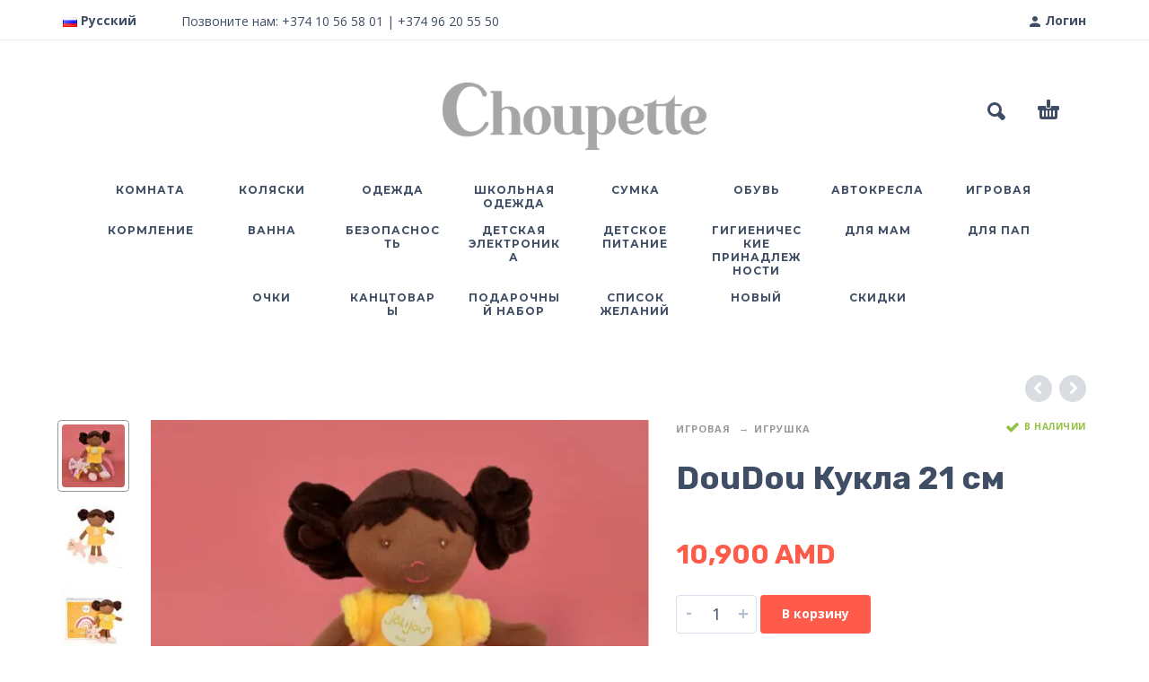

--- FILE ---
content_type: text/html; charset=UTF-8
request_url: https://choupette.am/ru/product/doudou-%D0%BA%D1%83%D0%BA%D0%BB%D0%B0-21-%D1%81%D0%BC-4/
body_size: 30947
content:
<!DOCTYPE html><html lang="ru-RU" prefix="og: https://ogp.me/ns#"><head><meta charset="UTF-8"><meta name="viewport" content="width=device-width, initial-scale=1, maximum-scale=1, user-scalable=no"/><meta name="format-detection" content="telephone=no"/><link rel="stylesheet" id="ao_optimized_gfonts" href="https://fonts.googleapis.com/css?family=Open+Sans%3Aregular%2C700%7CRubik%3Aregular%2C700%7CMontserrat%3A500%2C700%2C800%26subset%3Dlatin%2Clatin-ext%7COpen+Sans%3Aregular%2C700%7CRubik%3Aregular%2C700%7CMontserrat%3A500%2C700%2C800%26subset%3Dlatin%2Clatin-ext&amp;display=swap"><link rel="profile" href="http://gmpg.org/xfn/11"> <script data-cfasync="false" data-no-defer="1" data-no-minify="1" data-no-optimize="1">var ewww_webp_supported=!1;function check_webp_feature(A,e){var w;e=void 0!==e?e:function(){},ewww_webp_supported?e(ewww_webp_supported):((w=new Image).onload=function(){ewww_webp_supported=0<w.width&&0<w.height,e&&e(ewww_webp_supported)},w.onerror=function(){e&&e(!1)},w.src="data:image/webp;base64,"+{alpha:"UklGRkoAAABXRUJQVlA4WAoAAAAQAAAAAAAAAAAAQUxQSAwAAAARBxAR/Q9ERP8DAABWUDggGAAAABQBAJ0BKgEAAQAAAP4AAA3AAP7mtQAAAA=="}[A])}check_webp_feature("alpha");</script><script data-cfasync="false" data-no-defer="1" data-no-minify="1" data-no-optimize="1">var Arrive=function(c,w){"use strict";if(c.MutationObserver&&"undefined"!=typeof HTMLElement){var r,a=0,u=(r=HTMLElement.prototype.matches||HTMLElement.prototype.webkitMatchesSelector||HTMLElement.prototype.mozMatchesSelector||HTMLElement.prototype.msMatchesSelector,{matchesSelector:function(e,t){return e instanceof HTMLElement&&r.call(e,t)},addMethod:function(e,t,r){var a=e[t];e[t]=function(){return r.length==arguments.length?r.apply(this,arguments):"function"==typeof a?a.apply(this,arguments):void 0}},callCallbacks:function(e,t){t&&t.options.onceOnly&&1==t.firedElems.length&&(e=[e[0]]);for(var r,a=0;r=e[a];a++)r&&r.callback&&r.callback.call(r.elem,r.elem);t&&t.options.onceOnly&&1==t.firedElems.length&&t.me.unbindEventWithSelectorAndCallback.call(t.target,t.selector,t.callback)},checkChildNodesRecursively:function(e,t,r,a){for(var i,n=0;i=e[n];n++)r(i,t,a)&&a.push({callback:t.callback,elem:i}),0<i.childNodes.length&&u.checkChildNodesRecursively(i.childNodes,t,r,a)},mergeArrays:function(e,t){var r,a={};for(r in e)e.hasOwnProperty(r)&&(a[r]=e[r]);for(r in t)t.hasOwnProperty(r)&&(a[r]=t[r]);return a},toElementsArray:function(e){return e=void 0!==e&&("number"!=typeof e.length||e===c)?[e]:e}}),e=(l.prototype.addEvent=function(e,t,r,a){a={target:e,selector:t,options:r,callback:a,firedElems:[]};return this._beforeAdding&&this._beforeAdding(a),this._eventsBucket.push(a),a},l.prototype.removeEvent=function(e){for(var t,r=this._eventsBucket.length-1;t=this._eventsBucket[r];r--)e(t)&&(this._beforeRemoving&&this._beforeRemoving(t),(t=this._eventsBucket.splice(r,1))&&t.length&&(t[0].callback=null))},l.prototype.beforeAdding=function(e){this._beforeAdding=e},l.prototype.beforeRemoving=function(e){this._beforeRemoving=e},l),t=function(i,n){var o=new e,l=this,s={fireOnAttributesModification:!1};return o.beforeAdding(function(t){var e=t.target;e!==c.document&&e!==c||(e=document.getElementsByTagName("html")[0]);var r=new MutationObserver(function(e){n.call(this,e,t)}),a=i(t.options);r.observe(e,a),t.observer=r,t.me=l}),o.beforeRemoving(function(e){e.observer.disconnect()}),this.bindEvent=function(e,t,r){t=u.mergeArrays(s,t);for(var a=u.toElementsArray(this),i=0;i<a.length;i++)o.addEvent(a[i],e,t,r)},this.unbindEvent=function(){var r=u.toElementsArray(this);o.removeEvent(function(e){for(var t=0;t<r.length;t++)if(this===w||e.target===r[t])return!0;return!1})},this.unbindEventWithSelectorOrCallback=function(r){var a=u.toElementsArray(this),i=r,e="function"==typeof r?function(e){for(var t=0;t<a.length;t++)if((this===w||e.target===a[t])&&e.callback===i)return!0;return!1}:function(e){for(var t=0;t<a.length;t++)if((this===w||e.target===a[t])&&e.selector===r)return!0;return!1};o.removeEvent(e)},this.unbindEventWithSelectorAndCallback=function(r,a){var i=u.toElementsArray(this);o.removeEvent(function(e){for(var t=0;t<i.length;t++)if((this===w||e.target===i[t])&&e.selector===r&&e.callback===a)return!0;return!1})},this},i=new function(){var s={fireOnAttributesModification:!1,onceOnly:!1,existing:!1};function n(e,t,r){return!(!u.matchesSelector(e,t.selector)||(e._id===w&&(e._id=a++),-1!=t.firedElems.indexOf(e._id)))&&(t.firedElems.push(e._id),!0)}var c=(i=new t(function(e){var t={attributes:!1,childList:!0,subtree:!0};return e.fireOnAttributesModification&&(t.attributes=!0),t},function(e,i){e.forEach(function(e){var t=e.addedNodes,r=e.target,a=[];null!==t&&0<t.length?u.checkChildNodesRecursively(t,i,n,a):"attributes"===e.type&&n(r,i)&&a.push({callback:i.callback,elem:r}),u.callCallbacks(a,i)})})).bindEvent;return i.bindEvent=function(e,t,r){t=void 0===r?(r=t,s):u.mergeArrays(s,t);var a=u.toElementsArray(this);if(t.existing){for(var i=[],n=0;n<a.length;n++)for(var o=a[n].querySelectorAll(e),l=0;l<o.length;l++)i.push({callback:r,elem:o[l]});if(t.onceOnly&&i.length)return r.call(i[0].elem,i[0].elem);setTimeout(u.callCallbacks,1,i)}c.call(this,e,t,r)},i},o=new function(){var a={};function i(e,t){return u.matchesSelector(e,t.selector)}var n=(o=new t(function(){return{childList:!0,subtree:!0}},function(e,r){e.forEach(function(e){var t=e.removedNodes,e=[];null!==t&&0<t.length&&u.checkChildNodesRecursively(t,r,i,e),u.callCallbacks(e,r)})})).bindEvent;return o.bindEvent=function(e,t,r){t=void 0===r?(r=t,a):u.mergeArrays(a,t),n.call(this,e,t,r)},o};d(HTMLElement.prototype),d(NodeList.prototype),d(HTMLCollection.prototype),d(HTMLDocument.prototype),d(Window.prototype);var n={};return s(i,n,"unbindAllArrive"),s(o,n,"unbindAllLeave"),n}function l(){this._eventsBucket=[],this._beforeAdding=null,this._beforeRemoving=null}function s(e,t,r){u.addMethod(t,r,e.unbindEvent),u.addMethod(t,r,e.unbindEventWithSelectorOrCallback),u.addMethod(t,r,e.unbindEventWithSelectorAndCallback)}function d(e){e.arrive=i.bindEvent,s(i,e,"unbindArrive"),e.leave=o.bindEvent,s(o,e,"unbindLeave")}}(window,void 0),ewww_webp_supported=!1;function check_webp_feature(e,t){var r;ewww_webp_supported?t(ewww_webp_supported):((r=new Image).onload=function(){ewww_webp_supported=0<r.width&&0<r.height,t(ewww_webp_supported)},r.onerror=function(){t(!1)},r.src="data:image/webp;base64,"+{alpha:"UklGRkoAAABXRUJQVlA4WAoAAAAQAAAAAAAAAAAAQUxQSAwAAAARBxAR/Q9ERP8DAABWUDggGAAAABQBAJ0BKgEAAQAAAP4AAA3AAP7mtQAAAA==",animation:"UklGRlIAAABXRUJQVlA4WAoAAAASAAAAAAAAAAAAQU5JTQYAAAD/////AABBTk1GJgAAAAAAAAAAAAAAAAAAAGQAAABWUDhMDQAAAC8AAAAQBxAREYiI/gcA"}[e])}function ewwwLoadImages(e){if(e){for(var t=document.querySelectorAll(".batch-image img, .image-wrapper a, .ngg-pro-masonry-item a, .ngg-galleria-offscreen-seo-wrapper a"),r=0,a=t.length;r<a;r++)ewwwAttr(t[r],"data-src",t[r].getAttribute("data-webp")),ewwwAttr(t[r],"data-thumbnail",t[r].getAttribute("data-webp-thumbnail"));for(var i=document.querySelectorAll("div.woocommerce-product-gallery__image"),r=0,a=i.length;r<a;r++)ewwwAttr(i[r],"data-thumb",i[r].getAttribute("data-webp-thumb"))}for(var n=document.querySelectorAll("video"),r=0,a=n.length;r<a;r++)ewwwAttr(n[r],"poster",e?n[r].getAttribute("data-poster-webp"):n[r].getAttribute("data-poster-image"));for(var o,l=document.querySelectorAll("img.ewww_webp_lazy_load"),r=0,a=l.length;r<a;r++)e&&(ewwwAttr(l[r],"data-lazy-srcset",l[r].getAttribute("data-lazy-srcset-webp")),ewwwAttr(l[r],"data-srcset",l[r].getAttribute("data-srcset-webp")),ewwwAttr(l[r],"data-lazy-src",l[r].getAttribute("data-lazy-src-webp")),ewwwAttr(l[r],"data-src",l[r].getAttribute("data-src-webp")),ewwwAttr(l[r],"data-orig-file",l[r].getAttribute("data-webp-orig-file")),ewwwAttr(l[r],"data-medium-file",l[r].getAttribute("data-webp-medium-file")),ewwwAttr(l[r],"data-large-file",l[r].getAttribute("data-webp-large-file")),null!=(o=l[r].getAttribute("srcset"))&&!1!==o&&o.includes("R0lGOD")&&ewwwAttr(l[r],"src",l[r].getAttribute("data-lazy-src-webp"))),l[r].className=l[r].className.replace(/\bewww_webp_lazy_load\b/,"");for(var s=document.querySelectorAll(".ewww_webp"),r=0,a=s.length;r<a;r++)e?(ewwwAttr(s[r],"srcset",s[r].getAttribute("data-srcset-webp")),ewwwAttr(s[r],"src",s[r].getAttribute("data-src-webp")),ewwwAttr(s[r],"data-orig-file",s[r].getAttribute("data-webp-orig-file")),ewwwAttr(s[r],"data-medium-file",s[r].getAttribute("data-webp-medium-file")),ewwwAttr(s[r],"data-large-file",s[r].getAttribute("data-webp-large-file")),ewwwAttr(s[r],"data-large_image",s[r].getAttribute("data-webp-large_image")),ewwwAttr(s[r],"data-src",s[r].getAttribute("data-webp-src"))):(ewwwAttr(s[r],"srcset",s[r].getAttribute("data-srcset-img")),ewwwAttr(s[r],"src",s[r].getAttribute("data-src-img"))),s[r].className=s[r].className.replace(/\bewww_webp\b/,"ewww_webp_loaded");window.jQuery&&jQuery.fn.isotope&&jQuery.fn.imagesLoaded&&(jQuery(".fusion-posts-container-infinite").imagesLoaded(function(){jQuery(".fusion-posts-container-infinite").hasClass("isotope")&&jQuery(".fusion-posts-container-infinite").isotope()}),jQuery(".fusion-portfolio:not(.fusion-recent-works) .fusion-portfolio-wrapper").imagesLoaded(function(){jQuery(".fusion-portfolio:not(.fusion-recent-works) .fusion-portfolio-wrapper").isotope()}))}function ewwwWebPInit(e){ewwwLoadImages(e),ewwwNggLoadGalleries(e),document.arrive(".ewww_webp",function(){ewwwLoadImages(e)}),document.arrive(".ewww_webp_lazy_load",function(){ewwwLoadImages(e)}),document.arrive("videos",function(){ewwwLoadImages(e)}),"loading"==document.readyState?document.addEventListener("DOMContentLoaded",ewwwJSONParserInit):("undefined"!=typeof galleries&&ewwwNggParseGalleries(e),ewwwWooParseVariations(e))}function ewwwAttr(e,t,r){null!=r&&!1!==r&&e.setAttribute(t,r)}function ewwwJSONParserInit(){"undefined"!=typeof galleries&&check_webp_feature("alpha",ewwwNggParseGalleries),check_webp_feature("alpha",ewwwWooParseVariations)}function ewwwWooParseVariations(e){if(e)for(var t=document.querySelectorAll("form.variations_form"),r=0,a=t.length;r<a;r++){var i=t[r].getAttribute("data-product_variations"),n=!1;try{for(var o in i=JSON.parse(i))void 0!==i[o]&&void 0!==i[o].image&&(void 0!==i[o].image.src_webp&&(i[o].image.src=i[o].image.src_webp,n=!0),void 0!==i[o].image.srcset_webp&&(i[o].image.srcset=i[o].image.srcset_webp,n=!0),void 0!==i[o].image.full_src_webp&&(i[o].image.full_src=i[o].image.full_src_webp,n=!0),void 0!==i[o].image.gallery_thumbnail_src_webp&&(i[o].image.gallery_thumbnail_src=i[o].image.gallery_thumbnail_src_webp,n=!0),void 0!==i[o].image.thumb_src_webp&&(i[o].image.thumb_src=i[o].image.thumb_src_webp,n=!0));n&&ewwwAttr(t[r],"data-product_variations",JSON.stringify(i))}catch(e){}}}function ewwwNggParseGalleries(e){if(e)for(var t in galleries){var r=galleries[t];galleries[t].images_list=ewwwNggParseImageList(r.images_list)}}function ewwwNggLoadGalleries(e){e&&document.addEventListener("ngg.galleria.themeadded",function(e,t){window.ngg_galleria._create_backup=window.ngg_galleria.create,window.ngg_galleria.create=function(e,t){var r=$(e).data("id");return galleries["gallery_"+r].images_list=ewwwNggParseImageList(galleries["gallery_"+r].images_list),window.ngg_galleria._create_backup(e,t)}})}function ewwwNggParseImageList(e){for(var t in e){var r=e[t];if(void 0!==r["image-webp"]&&(e[t].image=r["image-webp"],delete e[t]["image-webp"]),void 0!==r["thumb-webp"]&&(e[t].thumb=r["thumb-webp"],delete e[t]["thumb-webp"]),void 0!==r.full_image_webp&&(e[t].full_image=r.full_image_webp,delete e[t].full_image_webp),void 0!==r.srcsets)for(var a in r.srcsets)nggSrcset=r.srcsets[a],void 0!==r.srcsets[a+"-webp"]&&(e[t].srcsets[a]=r.srcsets[a+"-webp"],delete e[t].srcsets[a+"-webp"]);if(void 0!==r.full_srcsets)for(var i in r.full_srcsets)nggFSrcset=r.full_srcsets[i],void 0!==r.full_srcsets[i+"-webp"]&&(e[t].full_srcsets[i]=r.full_srcsets[i+"-webp"],delete e[t].full_srcsets[i+"-webp"])}return e}check_webp_feature("alpha",ewwwWebPInit);</script><link rel="alternate" href="https://choupette.am/product/doudou-%d5%bf%d5%ab%d5%af%d5%b6%d5%ab%d5%af-21-%d5%bd%d5%b4-4/" hreflang="hy" /><link rel="alternate" href="https://choupette.am/ru/product/doudou-%d0%ba%d1%83%d0%ba%d0%bb%d0%b0-21-%d1%81%d0%bc-4/" hreflang="ru" /><link media="all" href="https://choupette.am/wp-content/cache/autoptimize/css/autoptimize_0990fde1a8ad639477875cdf7b8b5321.css" rel="stylesheet"><title>DouDou Кукла 21 см | %sitename% %page% %sep% %sitedesc%</title><meta name="robots" content="follow, index, max-snippet:-1, max-video-preview:-1, max-image-preview:large"/><link rel="canonical" href="https://choupette.am/ru/product/doudou-%d0%ba%d1%83%d0%ba%d0%bb%d0%b0-21-%d1%81%d0%bc-4/" /><meta property="og:locale" content="ru_RU" /><meta property="og:type" content="product" /><meta property="og:title" content="DouDou Кукла 21 см | %sitename% %page% %sep% %sitedesc%" /><meta property="og:url" content="https://choupette.am/ru/product/doudou-%d0%ba%d1%83%d0%ba%d0%bb%d0%b0-21-%d1%81%d0%bc-4/" /><meta property="og:site_name" content="Babyroom" /><meta property="og:updated_time" content="2023-10-11T13:36:42+04:00" /><meta property="og:image" content="https://choupette.am/wp-content/uploads/2023/10/JJ6005.1.jpg" /><meta property="og:image:secure_url" content="https://choupette.am/wp-content/uploads/2023/10/JJ6005.1.jpg" /><meta property="og:image:width" content="800" /><meta property="og:image:height" content="800" /><meta property="og:image:alt" content="DouDou Кукла 21 см" /><meta property="og:image:type" content="image/jpeg" /><meta property="product:price:amount" content="10900" /><meta property="product:price:currency" content="AMD" /><meta property="product:availability" content="instock" /><meta name="twitter:card" content="summary_large_image" /><meta name="twitter:title" content="DouDou Кукла 21 см | %sitename% %page% %sep% %sitedesc%" /><meta name="twitter:image" content="https://choupette.am/wp-content/uploads/2023/10/JJ6005.1.jpg" /><meta name="twitter:label1" content="Цена" /><meta name="twitter:data1" content="10,900&nbsp;AMD" /><meta name="twitter:label2" content="Доступность" /><meta name="twitter:data2" content="В наличии" /> <script type="application/ld+json" class="rank-math-schema">{"@context":"https://schema.org","@graph":[{"@type":"Organization","@id":"https://choupette.am/#organization","name":"%sitename% %page% %sep% %sitedesc%","url":"https://choupette.am","logo":{"@type":"ImageObject","@id":"https://choupette.am/#logo","url":"http://choupette.am/wp-content/uploads/2019/02/baby-min.png","contentUrl":"http://choupette.am/wp-content/uploads/2019/02/baby-min.png","caption":"Babyroom","inLanguage":"ru-RU","width":"1707","height":"484"}},{"@type":"WebSite","@id":"https://choupette.am/#website","url":"https://choupette.am","name":"Babyroom","publisher":{"@id":"https://choupette.am/#organization"},"inLanguage":"ru-RU"},{"@type":"ImageObject","@id":"https://choupette.am/wp-content/uploads/2023/10/JJ6005.1.jpg","url":"https://choupette.am/wp-content/uploads/2023/10/JJ6005.1.jpg","width":"800","height":"800","inLanguage":"ru-RU"},{"@type":"BreadcrumbList","@id":"https://choupette.am/ru/product/doudou-%d0%ba%d1%83%d0%ba%d0%bb%d0%b0-21-%d1%81%d0%bc-4/#breadcrumb","itemListElement":[{"@type":"ListItem","position":"1","item":{"@id":"https://choupette.am","name":"Home"}},{"@type":"ListItem","position":"2","item":{"@id":"https://choupette.am/ru/product-category/%d0%b8%d0%b3%d1%80%d0%be%d0%b2%d0%b0%d1%8f/","name":"\u0418\u0433\u0440\u043e\u0432\u0430\u044f"}},{"@type":"ListItem","position":"3","item":{"@id":"https://choupette.am/ru/product/doudou-%d0%ba%d1%83%d0%ba%d0%bb%d0%b0-21-%d1%81%d0%bc-4/","name":"DouDou \u041a\u0443\u043a\u043b\u0430 21 \u0441\u043c"}}]},{"@type":"ItemPage","@id":"https://choupette.am/ru/product/doudou-%d0%ba%d1%83%d0%ba%d0%bb%d0%b0-21-%d1%81%d0%bc-4/#webpage","url":"https://choupette.am/ru/product/doudou-%d0%ba%d1%83%d0%ba%d0%bb%d0%b0-21-%d1%81%d0%bc-4/","name":"DouDou \u041a\u0443\u043a\u043b\u0430 21 \u0441\u043c | %sitename% %page% %sep% %sitedesc%","datePublished":"2023-10-11T13:36:13+04:00","dateModified":"2023-10-11T13:36:42+04:00","isPartOf":{"@id":"https://choupette.am/#website"},"primaryImageOfPage":{"@id":"https://choupette.am/wp-content/uploads/2023/10/JJ6005.1.jpg"},"inLanguage":"ru-RU","breadcrumb":{"@id":"https://choupette.am/ru/product/doudou-%d0%ba%d1%83%d0%ba%d0%bb%d0%b0-21-%d1%81%d0%bc-4/#breadcrumb"}},{"@type":"Product","name":"DouDou \u041a\u0443\u043a\u043b\u0430 21 \u0441\u043c | %sitename% %page% %sep% %sitedesc%","sku":"JJ6005","category":"\u0418\u0433\u0440\u043e\u0432\u0430\u044f","mainEntityOfPage":{"@id":"https://choupette.am/ru/product/doudou-%d0%ba%d1%83%d0%ba%d0%bb%d0%b0-21-%d1%81%d0%bc-4/#webpage"},"image":[{"@type":"ImageObject","url":"https://choupette.am/wp-content/uploads/2023/10/JJ6005.1.jpg","height":"800","width":"800"},{"@type":"ImageObject","url":"https://choupette.am/wp-content/uploads/2023/10/JJ6005.2.jpg","height":"1800","width":"1800"},{"@type":"ImageObject","url":"https://choupette.am/wp-content/uploads/2023/10/JJ6005.3.jpg","height":"1280","width":"1278"}],"offers":{"@type":"Offer","price":"10900","priceCurrency":"AMD","priceValidUntil":"2027-12-31","availability":"http://schema.org/InStock","itemCondition":"NewCondition","url":"https://choupette.am/ru/product/doudou-%d0%ba%d1%83%d0%ba%d0%bb%d0%b0-21-%d1%81%d0%bc-4/","seller":{"@type":"Organization","@id":"https://choupette.am/","name":"Babyroom","url":"https://choupette.am","logo":"http://choupette.am/wp-content/uploads/2019/02/baby-min.png"}},"@id":"https://choupette.am/ru/product/doudou-%d0%ba%d1%83%d0%ba%d0%bb%d0%b0-21-%d1%81%d0%bc-4/#richSnippet"}]}</script> <link href='https://fonts.gstatic.com' crossorigin='anonymous' rel='preconnect' /><link rel="alternate" type="application/rss+xml" title="%sitename% %page% %sep% %sitedesc% &raquo; Лента" href="https://choupette.am/ru/feed/" /><link rel="alternate" type="application/rss+xml" title="%sitename% %page% %sep% %sitedesc% &raquo; Лента комментариев" href="https://choupette.am/ru/comments/feed/" /><link rel="alternate" title="oEmbed (JSON)" type="application/json+oembed" href="https://choupette.am/wp-json/oembed/1.0/embed?url=https%3A%2F%2Fchoupette.am%2Fru%2Fproduct%2Fdoudou-%25d0%25ba%25d1%2583%25d0%25ba%25d0%25bb%25d0%25b0-21-%25d1%2581%25d0%25bc-4%2F&#038;lang=ru" /><link rel="alternate" title="oEmbed (XML)" type="text/xml+oembed" href="https://choupette.am/wp-json/oembed/1.0/embed?url=https%3A%2F%2Fchoupette.am%2Fru%2Fproduct%2Fdoudou-%25d0%25ba%25d1%2583%25d0%25ba%25d0%25bb%25d0%25b0-21-%25d1%2581%25d0%25bc-4%2F&#038;format=xml&#038;lang=ru" /><link rel='stylesheet' id='ideapark-core-css-css' href='https://choupette.am/wp-content/cache/autoptimize/css/autoptimize_single_e8572e696cf786a877e58828ced875b8.css' type='text/css' media='all' /> <script type="text/template" id="tmpl-variation-template"><div class="woocommerce-variation-description">{{{ data.variation.variation_description }}}</div>
	<div class="woocommerce-variation-price">{{{ data.variation.price_html }}}</div>
	<div class="woocommerce-variation-availability">{{{ data.variation.availability_html }}}</div></script> <script type="text/template" id="tmpl-unavailable-variation-template"><p role="alert">Этот товар недоступен. Пожалуйста, выберите другую комбинацию.</p></script> <script type="text/javascript" src="https://choupette.am/wp-includes/js/jquery/jquery.min.js" id="jquery-core-js"></script> <script type="text/javascript" src="https://choupette.am/wp-includes/js/jquery/jquery-migrate.min.js" id="jquery-migrate-js"></script> <script type="text/javascript" src="https://choupette.am/wp-content/plugins/revslider/public/assets/js/rbtools.min.js" id="tp-tools-js"></script> <script type="text/javascript" src="https://choupette.am/wp-content/plugins/revslider/public/assets/js/rs6.min.js" id="revmin-js"></script> <script type="text/javascript" src="https://choupette.am/wp-content/plugins/woocommerce/assets/js/jquery-blockui/jquery.blockUI.min.js" id="wc-jquery-blockui-js" data-wp-strategy="defer"></script> <script type="text/javascript" id="wc-add-to-cart-js-extra">var wc_add_to_cart_params = {"ajax_url":"/wp-admin/admin-ajax.php","wc_ajax_url":"/ru/?wc-ajax=%%endpoint%%&elementor_page_id=102828","i18n_view_cart":"\u041f\u0440\u043e\u0441\u043c\u043e\u0442\u0440 \u043a\u043e\u0440\u0437\u0438\u043d\u044b","cart_url":"https://choupette.am/ru/%d0%ba%d0%be%d1%80%d0%b7%d0%b8%d0%bd%d0%b0/","is_cart":"","cart_redirect_after_add":"no"};
//# sourceURL=wc-add-to-cart-js-extra</script> <script type="text/javascript" src="https://choupette.am/wp-content/plugins/woocommerce/assets/js/frontend/add-to-cart.min.js" id="wc-add-to-cart-js" defer="defer" data-wp-strategy="defer"></script> <script type="text/javascript" id="wc-single-product-js-extra">var wc_single_product_params = {"i18n_required_rating_text":"\u041f\u043e\u0436\u0430\u043b\u0443\u0439\u0441\u0442\u0430, \u043f\u043e\u0441\u0442\u0430\u0432\u044c\u0442\u0435 \u043e\u0446\u0435\u043d\u043a\u0443","i18n_rating_options":["1 \u0438\u0437 5 \u0437\u0432\u0451\u0437\u0434","2 \u0438\u0437 5 \u0437\u0432\u0451\u0437\u0434","3 \u0438\u0437 5 \u0437\u0432\u0451\u0437\u0434","4 \u0438\u0437 5 \u0437\u0432\u0451\u0437\u0434","5 \u0438\u0437 5 \u0437\u0432\u0451\u0437\u0434"],"i18n_product_gallery_trigger_text":"\u041f\u0440\u043e\u0441\u043c\u043e\u0442\u0440 \u0433\u0430\u043b\u0435\u0440\u0435\u0438 \u0438\u0437\u043e\u0431\u0440\u0430\u0436\u0435\u043d\u0438\u0439 \u0432 \u043f\u043e\u043b\u043d\u043e\u044d\u043a\u0440\u0430\u043d\u043d\u043e\u043c \u0440\u0435\u0436\u0438\u043c\u0435","review_rating_required":"yes","flexslider":{"rtl":false,"animation":"slide","smoothHeight":true,"directionNav":false,"controlNav":"thumbnails","slideshow":false,"animationSpeed":500,"animationLoop":false,"allowOneSlide":false},"zoom_enabled":"","zoom_options":[],"photoswipe_enabled":"","photoswipe_options":{"shareEl":false,"closeOnScroll":false,"history":false,"hideAnimationDuration":0,"showAnimationDuration":0},"flexslider_enabled":""};
//# sourceURL=wc-single-product-js-extra</script> <script type="text/javascript" src="https://choupette.am/wp-content/plugins/woocommerce/assets/js/frontend/single-product.min.js" id="wc-single-product-js" defer="defer" data-wp-strategy="defer"></script> <script type="text/javascript" src="https://choupette.am/wp-content/plugins/woocommerce/assets/js/js-cookie/js.cookie.min.js" id="wc-js-cookie-js" defer="defer" data-wp-strategy="defer"></script> <script type="text/javascript" id="woocommerce-js-extra">var woocommerce_params = {"ajax_url":"/wp-admin/admin-ajax.php","wc_ajax_url":"/ru/?wc-ajax=%%endpoint%%&elementor_page_id=102828","i18n_password_show":"\u041f\u043e\u043a\u0430\u0437\u0430\u0442\u044c \u043f\u0430\u0440\u043e\u043b\u044c","i18n_password_hide":"\u0421\u043a\u0440\u044b\u0442\u044c \u043f\u0430\u0440\u043e\u043b\u044c"};
//# sourceURL=woocommerce-js-extra</script> <script type="text/javascript" src="https://choupette.am/wp-content/plugins/woocommerce/assets/js/frontend/woocommerce.min.js" id="woocommerce-js" defer="defer" data-wp-strategy="defer"></script> <script type="text/javascript" src="https://choupette.am/wp-includes/js/underscore.min.js" id="underscore-js"></script> <script type="text/javascript" id="wp-util-js-extra">var _wpUtilSettings = {"ajax":{"url":"/wp-admin/admin-ajax.php"}};
//# sourceURL=wp-util-js-extra</script> <script type="text/javascript" src="https://choupette.am/wp-includes/js/wp-util.min.js" id="wp-util-js"></script> <script type="text/javascript" src="https://choupette.am/wp-content/plugins/woocommerce/assets/js/photoswipe/photoswipe.min.js" id="wc-photoswipe-js" defer="defer" data-wp-strategy="defer"></script> <link rel="https://api.w.org/" href="https://choupette.am/wp-json/" /><link rel="alternate" title="JSON" type="application/json" href="https://choupette.am/wp-json/wp/v2/product/102828" /><link rel="EditURI" type="application/rsd+xml" title="RSD" href="https://choupette.am/xmlrpc.php?rsd" /><meta name="generator" content="WordPress 6.9" /><meta name="generator" content="Kidz 2.9.7" /><link rel='shortlink' href='https://choupette.am/?p=102828' /> <noscript> </noscript> <script>var ideapark_svg_content = "";
			var ajax = new XMLHttpRequest();
			ajax.open("GET", "https://choupette.am/wp-content/themes/kidz/img/sprite.svg?v=1766190011", true);
			ajax.send();
			ajax.onload = function (e) {
				ideapark_svg_content = ajax.responseText;
				ideapark_download_svg_onload();
			};

			function ideapark_download_svg_onload() {
				if (typeof document.body != "undefined" && document.body != null && typeof document.body.childNodes != "undefined" && typeof document.body.childNodes[0] != "undefined") {
					var div = document.createElement("div");
					div.className = "svg-sprite-container";
					div.innerHTML = ideapark_svg_content;
					document.body.insertBefore(div, document.body.childNodes[0]);
				} else {
					setTimeout(ideapark_download_svg_onload, 100);
				}
			}</script> <noscript><style>.woocommerce-product-gallery{ opacity: 1 !important; }</style></noscript><meta name="generator" content="Elementor 3.34.1; features: additional_custom_breakpoints; settings: css_print_method-external, google_font-enabled, font_display-auto"> <noscript><style>.lazyload[data-src]{display:none !important;}</style></noscript><meta name="generator" content="Powered by Slider Revolution 6.2.21 - responsive, Mobile-Friendly Slider Plugin for WordPress with comfortable drag and drop interface." /><link rel="icon" href="https://choupette.am/wp-content/uploads/2019/04/icon-70x70.jpg" sizes="32x32" /><link rel="icon" href="https://choupette.am/wp-content/uploads/2019/04/icon-210x210.jpg" sizes="192x192" /><link rel="apple-touch-icon" href="https://choupette.am/wp-content/uploads/2019/04/icon-210x210.jpg" /><meta name="msapplication-TileImage" content="https://choupette.am/wp-content/uploads/2019/04/icon.jpg" /> <script type="text/javascript">function setREVStartSize(e){
			//window.requestAnimationFrame(function() {				 
				window.RSIW = window.RSIW===undefined ? window.innerWidth : window.RSIW;	
				window.RSIH = window.RSIH===undefined ? window.innerHeight : window.RSIH;	
				try {								
					var pw = document.getElementById(e.c).parentNode.offsetWidth,
						newh;
					pw = pw===0 || isNaN(pw) ? window.RSIW : pw;
					e.tabw = e.tabw===undefined ? 0 : parseInt(e.tabw);
					e.thumbw = e.thumbw===undefined ? 0 : parseInt(e.thumbw);
					e.tabh = e.tabh===undefined ? 0 : parseInt(e.tabh);
					e.thumbh = e.thumbh===undefined ? 0 : parseInt(e.thumbh);
					e.tabhide = e.tabhide===undefined ? 0 : parseInt(e.tabhide);
					e.thumbhide = e.thumbhide===undefined ? 0 : parseInt(e.thumbhide);
					e.mh = e.mh===undefined || e.mh=="" || e.mh==="auto" ? 0 : parseInt(e.mh,0);		
					if(e.layout==="fullscreen" || e.l==="fullscreen") 						
						newh = Math.max(e.mh,window.RSIH);					
					else{					
						e.gw = Array.isArray(e.gw) ? e.gw : [e.gw];
						for (var i in e.rl) if (e.gw[i]===undefined || e.gw[i]===0) e.gw[i] = e.gw[i-1];					
						e.gh = e.el===undefined || e.el==="" || (Array.isArray(e.el) && e.el.length==0)? e.gh : e.el;
						e.gh = Array.isArray(e.gh) ? e.gh : [e.gh];
						for (var i in e.rl) if (e.gh[i]===undefined || e.gh[i]===0) e.gh[i] = e.gh[i-1];
											
						var nl = new Array(e.rl.length),
							ix = 0,						
							sl;					
						e.tabw = e.tabhide>=pw ? 0 : e.tabw;
						e.thumbw = e.thumbhide>=pw ? 0 : e.thumbw;
						e.tabh = e.tabhide>=pw ? 0 : e.tabh;
						e.thumbh = e.thumbhide>=pw ? 0 : e.thumbh;					
						for (var i in e.rl) nl[i] = e.rl[i]<window.RSIW ? 0 : e.rl[i];
						sl = nl[0];									
						for (var i in nl) if (sl>nl[i] && nl[i]>0) { sl = nl[i]; ix=i;}															
						var m = pw>(e.gw[ix]+e.tabw+e.thumbw) ? 1 : (pw-(e.tabw+e.thumbw)) / (e.gw[ix]);					
						newh =  (e.gh[ix] * m) + (e.tabh + e.thumbh);
					}				
					if(window.rs_init_css===undefined) window.rs_init_css = document.head.appendChild(document.createElement("style"));					
					document.getElementById(e.c).height = newh+"px";
					window.rs_init_css.innerHTML += "#"+e.c+"_wrapper { height: "+newh+"px }";				
				} catch(e){
					console.log("Failure at Presize of Slider:" + e)
				}					   
			//});
		  };</script>  <script type="text/javascript" >(function(m,e,t,r,i,k,a){m[i]=m[i]||function(){(m[i].a=m[i].a||[]).push(arguments)};
            m[i].l=1*new Date();k=e.createElement(t),a=e.getElementsByTagName(t)[0],k.async=1,k.src=r,a.parentNode.insertBefore(k,a)})
            (window, document, "script", "https://cdn.jsdelivr.net/npm/yandex-metrica-watch/tag.js", "ym");
            
            ym(65198032, "init", {
                clickmap:true,
                trackLinks:true,
                accurateTrackBounce:true,
                webvisor:true,
                trackHash:true,
                ecommerce:"dataLayer"
            });</script> </head><body class="wp-singular product-template-default single single-product postid-102828 wp-theme-kidz theme-kidz woocommerce woocommerce-page woocommerce-no-js sidebar-disable sidebar-short header-type-2 sticky-type-1 layout-fullscreen fullwidth-slider mega-menu woocommerce-on preload elementor-default elementor-kit-19346"><div id="ajax-search" class="search-type-2 hidden"><div class="container ajax-search-container"><div class="ajax-search-tip">Что вы ищете?</div><form role="search" method="get" action="https://choupette.am/"> <input id="ajax-search-input" autocomplete="off" type="text" name="s" placeholder="поиск товаров..." value="" /><input type="hidden" name="post_type" value="product"><a id="search-close" href="#"> <svg> <use xlink:href="#svg-close" /> </svg> </a> <button type="submit" class="search"> <svg> <use xlink:href="#svg-search" /> </svg> </button></form></div></div><div id="ajax-search-result" class="search-type-2 loading"><div class="container ajax-search-result-container js-ajax-search-result"></div></div><div class="search-shadow search-type-2 hidden"> <span class="ip-shop-loop-loading"><i></i><i></i><i></i></span></div><div id="wrap"
 class="search-type-2 "><header id="header"><div id="home-top-menu" class="top-menu " ><div class="container"><div class="auth"><a href="https://choupette.am/ru/%d0%bc%d0%be%d0%b9-%d0%b0%d0%ba%d0%ba%d0%b0%d1%83%d0%bd%d1%82/" rel="nofollow"><svg><use xlink:href="#svg-user" /></svg><span>Логин</span></a></div><nav><ul id="menu-top-menu_ru" class="menu"><li id="menu-item-29559" class="pll-parent-menu-item menu-item menu-item-type-custom menu-item-object-custom menu-item-has-children menu-item-29559"><a href="#pll_switcher"><img src="[data-uri]" alt="" width="16" height="11" style="width: 16px; height: 11px;" /><span style="margin-left:0.3em;">Русский</span></a><a href="#" class="js-more"><i class="more"></i></a><ul class="sub-menu"><li id="menu-item-29559-hy" class="lang-item lang-item-112 lang-item-hy lang-item-first menu-item menu-item-type-custom menu-item-object-custom menu-item-29559-hy"><a href="https://choupette.am/product/doudou-%d5%bf%d5%ab%d5%af%d5%b6%d5%ab%d5%af-21-%d5%bd%d5%b4-4/" hreflang="hy" lang="hy"><img src="[data-uri]" alt="" width="16" height="11" style="width: 16px; height: 11px;" /><span style="margin-left:0.3em;">Հայերեն</span></a><a href="#" class="js-more"><i class="more"></i></a></li></ul></li></ul></nav><div class="text"><p>Позвоните нам: +374 10 56 58 01 | +374 96 20 55 50</p></div></div></div><div class="main-menu"><div class="container"> <a class="mobile-menu" href="#"> <svg> <use xlink:href="#svg-bars"/> </svg> </a><div class="container-2"> <a class="search" href="#"> <svg> <use xlink:href="#svg-search"/> </svg> </a> <a class="cart-info" href="https://choupette.am/ru/%d0%ba%d0%be%d1%80%d0%b7%d0%b8%d0%bd%d0%b0/"> <svg><use xlink:href="#svg-cart" /></svg><span class="ip-cart-count"></span> </a><div class="soc"></div> <span class="logo-wrap"> <a href="https://choupette.am/ru/"> <img src="[data-uri]" alt="%sitename% %page% %sep% %sitedesc%" class="logo lazyload"  style="max-width: 310px; max-height: 310px;" data-src="http://choupette.am/wp-content/uploads/2025/05/chlogo.png" decoding="async" /><noscript><img src="http://choupette.am/wp-content/uploads/2025/05/chlogo.png" alt="%sitename% %page% %sep% %sitedesc%" class="logo"  style="max-width: 310px; max-height: 310px;" data-eio="l" /></noscript> </a></span></div><div class="menu-shadow hidden"></div><div class="product-categories"><ul id="menu-mega-menu-ru" class="menu main-menu-container main-menu-text-only main-menu-fixed"><li id="menu-item-1060" class="menu-item-type-taxonomy menu-item-object-product_cat menu-item-has-children menu-item-1060 items-12 without-icon"><a href="https://choupette.am/ru/product-category/%d0%ba%d0%be%d0%bc%d0%bd%d0%b0%d1%82%d0%b0/"><span>Комната</span></a><a class="js-more" href="#"><i class="more"></i></a><ul class="sub-menu"><li id="menu-item-1062" class="menu-item-type-taxonomy menu-item-object-product_cat menu-item-has-children menu-item-1062 without-icon"><a href="https://choupette.am/ru/product-category/%d0%ba%d0%be%d0%bc%d0%bd%d0%b0%d1%82%d0%b0/%d0%bc%d0%b5%d0%b1%d0%b5%d0%bb%d1%8c/">Мебель</a><a class="js-more" href="#"><i class="more"></i></a><ul class="sub-menu"><li id="menu-item-31095" class="menu-item-type-taxonomy menu-item-object-product_cat menu-item-31095 without-icon"><a href="https://choupette.am/ru/product-category/%d0%ba%d0%be%d0%bc%d0%bd%d0%b0%d1%82%d0%b0/%d0%bc%d0%b5%d0%b1%d0%b5%d0%bb%d1%8c/%d0%ba%d1%80%d0%be%d0%b2%d0%b0%d1%82%d1%8c/">Кровать</a><a class="js-more" href="#"><i class="more"></i></a></li><li id="menu-item-31096" class="menu-item-type-taxonomy menu-item-object-product_cat menu-item-31096 without-icon"><a href="https://choupette.am/ru/product-category/%d0%ba%d0%be%d0%bc%d0%bd%d0%b0%d1%82%d0%b0/%d0%bc%d0%b5%d0%b1%d0%b5%d0%bb%d1%8c/%d1%88%d0%ba%d0%b0%d1%84/">Шкаф</a><a class="js-more" href="#"><i class="more"></i></a></li><li id="menu-item-31097" class="menu-item-type-taxonomy menu-item-object-product_cat menu-item-31097 without-icon"><a href="https://choupette.am/ru/product-category/%d0%ba%d0%be%d0%bc%d0%bd%d0%b0%d1%82%d0%b0/%d0%bc%d0%b5%d0%b1%d0%b5%d0%bb%d1%8c/%d0%ba%d0%be%d0%bc%d0%be%d0%b4/">Комод</a><a class="js-more" href="#"><i class="more"></i></a></li><li id="menu-item-38140" class="menu-item-type-taxonomy menu-item-object-product_cat menu-item-38140 without-icon"><a href="https://choupette.am/ru/product-category/%d0%ba%d0%be%d0%bc%d0%bd%d0%b0%d1%82%d0%b0/%d0%bc%d0%b5%d0%b1%d0%b5%d0%bb%d1%8c/%d0%b4%d0%b5%d0%ba%d0%be%d1%80%d0%b0%d1%82%d0%b8%d0%b2%d0%bd%d0%b0%d1%8f-%d0%bc%d0%b5%d0%b1%d0%b5%d0%bb%d1%8c/">Декоративная мебель</a><a class="js-more" href="#"><i class="more"></i></a></li></ul></li><li id="menu-item-1289" class="menu-item-type-taxonomy menu-item-object-product_cat menu-item-1289 without-icon"><a href="https://choupette.am/ru/product-category/%d0%ba%d0%be%d0%bc%d0%bd%d0%b0%d1%82%d0%b0/%d0%bb%d1%8e%d0%bb%d1%8c%d0%ba%d0%b8/">Люльки</a><a class="js-more" href="#"><i class="more"></i></a></li><li id="menu-item-13140" class="menu-item-type-taxonomy menu-item-object-product_cat menu-item-13140 without-icon"><a href="https://choupette.am/ru/product-category/%d0%ba%d0%be%d0%bc%d0%bd%d0%b0%d1%82%d0%b0/%d0%bf%d0%be%d1%81%d1%82%d0%b5%d0%bb%d1%8c/">Постель</a><a class="js-more" href="#"><i class="more"></i></a></li><li id="menu-item-13138" class="menu-item-type-taxonomy menu-item-object-product_cat menu-item-13138 without-icon"><a href="https://choupette.am/ru/product-category/%d0%ba%d0%be%d0%bc%d0%bd%d0%b0%d1%82%d0%b0/%d0%bc%d0%b0%d1%82%d1%80%d0%b0%d1%81%d1%8b/">Матрасы</a><a class="js-more" href="#"><i class="more"></i></a></li><li id="menu-item-13137" class="menu-item-type-taxonomy menu-item-object-product_cat menu-item-13137 without-icon"><a href="https://choupette.am/ru/product-category/%d0%ba%d0%be%d0%bc%d0%bd%d0%b0%d1%82%d0%b0/%d0%ba%d0%be%d0%bd%d0%b2%d0%b5%d1%80%d1%82-%d0%bd%d0%b0-%d0%b2%d1%8b%d0%bf%d0%b8%d1%81%d0%ba%d1%83/">Конверт на выписку</a><a class="js-more" href="#"><i class="more"></i></a></li><li id="menu-item-13139" class="menu-item-type-taxonomy menu-item-object-product_cat menu-item-13139 without-icon"><a href="https://choupette.am/ru/product-category/%d0%ba%d0%be%d0%bc%d0%bd%d0%b0%d1%82%d0%b0/%d0%bf%d0%bb%d0%b5%d0%b4/">Плед</a><a class="js-more" href="#"><i class="more"></i></a></li><li id="menu-item-31086" class="menu-item-type-taxonomy menu-item-object-product_cat menu-item-31086 without-icon"><a href="https://choupette.am/ru/product-category/%d0%ba%d0%be%d0%bc%d0%bd%d0%b0%d1%82%d0%b0/%d1%88%d0%b5%d0%b7%d0%bb%d0%be%d0%bd%d0%b3-%d0%ba%d0%be%d0%bc%d0%bd%d0%b0%d1%82%d0%b0/">Шезлонг</a><a class="js-more" href="#"><i class="more"></i></a></li><li id="menu-item-31884" class="menu-item-type-taxonomy menu-item-object-product_cat menu-item-31884 without-icon"><a href="https://choupette.am/ru/product-category/%d0%ba%d0%be%d0%bc%d0%bd%d0%b0%d1%82%d0%b0/%d0%b0%d0%ba%d1%81%d0%b5%d1%81%d1%81%d1%83%d0%b0%d1%80-%d0%ba%d0%be%d0%bc%d0%bd%d0%b0%d1%82%d0%b0/">Аксессуар</a><a class="js-more" href="#"><i class="more"></i></a></li><li id="menu-item-34053" class="menu-item-type-custom menu-item-object-custom menu-item-34053 without-icon"><a href="http://choupette.am/ru/product-category/%d0%ba%d0%be%d0%bc%d0%bd%d0%b0%d1%82%d0%b0/">Показать всё</a><a class="js-more" href="#"><i class="more"></i></a></li></ul></li><li id="menu-item-1291" class="menu-item-type-taxonomy menu-item-object-product_cat menu-item-has-children menu-item-1291 items-12 without-icon"><a href="https://choupette.am/ru/product-category/%d0%ba%d0%be%d0%bb%d1%8f%d1%81%d0%ba%d0%b8/"><span>Коляски</span></a><a class="js-more" href="#"><i class="more"></i></a><ul class="sub-menu"><li id="menu-item-1292" class="menu-item-type-taxonomy menu-item-object-product_cat menu-item-1292 without-icon"><a href="https://choupette.am/ru/product-category/%d0%ba%d0%be%d0%bb%d1%8f%d1%81%d0%ba%d0%b8/3-%d0%b2-1/">3 в 1</a><a class="js-more" href="#"><i class="more"></i></a></li><li id="menu-item-1295" class="menu-item-type-taxonomy menu-item-object-product_cat menu-item-1295 without-icon"><a href="https://choupette.am/ru/product-category/%d0%ba%d0%be%d0%bb%d1%8f%d1%81%d0%ba%d0%b8/2-%d0%b2-1/">2 в 1</a><a class="js-more" href="#"><i class="more"></i></a></li><li id="menu-item-1296" class="menu-item-type-taxonomy menu-item-object-product_cat menu-item-1296 without-icon"><a href="https://choupette.am/ru/product-category/%d0%ba%d0%be%d0%bb%d1%8f%d1%81%d0%ba%d0%b8/%d0%bf%d1%80%d0%be%d0%b3%d1%83%d0%bb%d0%be%d1%87%d0%bd%d1%8b%d0%b5-%d0%ba%d0%be%d0%bb%d1%8f%d1%81%d0%ba%d0%b8/">Прогулочные коляски</a><a class="js-more" href="#"><i class="more"></i></a></li><li id="menu-item-1509" class="menu-item-type-taxonomy menu-item-object-product_cat menu-item-1509 without-icon"><a href="https://choupette.am/ru/product-category/%d0%ba%d0%be%d0%bb%d1%8f%d1%81%d0%ba%d0%b8/%d0%bb%d1%8e%d0%bb%d1%8c%d0%ba%d0%b0-%d0%ba%d0%be%d0%bb%d1%8f%d1%81%d0%ba%d0%b0/">Люлька-коляска</a><a class="js-more" href="#"><i class="more"></i></a></li><li id="menu-item-34054" class="menu-item-type-custom menu-item-object-custom menu-item-34054 without-icon"><a href="http://choupette.am/ru/product-category/%d0%ba%d0%be%d0%bb%d1%8f%d1%81%d0%ba%d0%b8/">Показать всё</a><a class="js-more" href="#"><i class="more"></i></a></li></ul></li><li id="menu-item-1822" class="menu-item-type-taxonomy menu-item-object-product_cat menu-item-has-children menu-item-1822 items-12 without-icon"><a href="https://choupette.am/ru/product-category/%d0%be%d0%b4%d0%b5%d0%b6%d0%b4%d0%b0/"><span>Одежда</span></a><a class="js-more" href="#"><i class="more"></i></a><ul class="sub-menu"><li id="menu-item-51010" class="menu-item-type-taxonomy menu-item-object-product_cat menu-item-has-children menu-item-51010 without-icon"><a href="https://choupette.am/ru/product-category/%d0%be%d0%b4%d0%b5%d0%b6%d0%b4%d0%b0/choupette-ru/">Choupette</a><a class="js-more" href="#"><i class="more"></i></a><ul class="sub-menu"><li id="menu-item-1824" class="menu-item-type-taxonomy menu-item-object-product_cat menu-item-has-children menu-item-1824 without-icon"><a href="https://choupette.am/ru/product-category/%d0%be%d0%b4%d0%b5%d0%b6%d0%b4%d0%b0/choupette-ru/%d0%b4%d0%b5%d0%b2%d0%be%d1%87%d0%ba%d0%b0/">Девочка</a><a class="js-more" href="#"><i class="more"></i></a><ul class="sub-menu"><li id="menu-item-1836" class="menu-item-type-taxonomy menu-item-object-product_cat menu-item-has-children menu-item-1836 without-icon"><a href="https://choupette.am/ru/product-category/%d0%be%d0%b4%d0%b5%d0%b6%d0%b4%d0%b0/choupette-ru/%d0%b4%d0%b5%d0%b2%d0%be%d1%87%d0%ba%d0%b0/0-%d0%b4%d0%be-1-%d0%b3%d0%be%d0%b4%d0%b0/">0 до 1 года</a><a class="js-more" href="#"><i class="more"></i></a><ul class="sub-menu"><li id="menu-item-49629" class="menu-item-type-taxonomy menu-item-object-product_cat menu-item-49629 without-icon"><a href="https://choupette.am/ru/product-category/%d0%be%d0%b4%d0%b5%d0%b6%d0%b4%d0%b0/choupette-ru/%d0%b4%d0%b5%d0%b2%d0%be%d1%87%d0%ba%d0%b0/0-%d0%b4%d0%be-1-%d0%b3%d0%be%d0%b4%d0%b0/%d0%b4%d0%b6%d0%b5%d0%bc%d0%bf%d0%b5%d1%80-0-1-%d0%b4%d0%b5%d0%b2%d0%be%d1%87%d0%ba%d0%b0/">Джемпер</a><a class="js-more" href="#"><i class="more"></i></a></li><li id="menu-item-49631" class="menu-item-type-taxonomy menu-item-object-product_cat menu-item-49631 without-icon"><a href="https://choupette.am/ru/product-category/%d0%be%d0%b4%d0%b5%d0%b6%d0%b4%d0%b0/choupette-ru/%d0%b4%d0%b5%d0%b2%d0%be%d1%87%d0%ba%d0%b0/0-%d0%b4%d0%be-1-%d0%b3%d0%be%d0%b4%d0%b0/%d0%b1%d1%80%d1%8e%d0%ba%d0%b8-0-1-%d0%b4%d0%b5%d0%b2%d0%be%d1%87%d0%ba%d0%b0/">Брюки</a><a class="js-more" href="#"><i class="more"></i></a></li><li id="menu-item-49633" class="menu-item-type-taxonomy menu-item-object-product_cat menu-item-49633 without-icon"><a href="https://choupette.am/ru/product-category/%d0%be%d0%b4%d0%b5%d0%b6%d0%b4%d0%b0/choupette-ru/%d0%b4%d0%b5%d0%b2%d0%be%d1%87%d0%ba%d0%b0/0-%d0%b4%d0%be-1-%d0%b3%d0%be%d0%b4%d0%b0/%d1%8e%d0%b1%d0%ba%d0%b8-0-1-%d0%b4%d0%b5%d0%b2%d0%be%d1%87%d0%ba%d0%b0/">Юбки</a><a class="js-more" href="#"><i class="more"></i></a></li><li id="menu-item-49635" class="menu-item-type-taxonomy menu-item-object-product_cat menu-item-49635 without-icon"><a href="https://choupette.am/ru/product-category/%d0%be%d0%b4%d0%b5%d0%b6%d0%b4%d0%b0/choupette-ru/%d0%b4%d0%b5%d0%b2%d0%be%d1%87%d0%ba%d0%b0/0-%d0%b4%d0%be-1-%d0%b3%d0%be%d0%b4%d0%b0/%d0%bf%d0%bb%d0%b0%d1%82%d1%8c%d0%b5-0-1-%d0%b4%d0%b5%d0%b2%d0%be%d1%87%d0%ba%d0%b0/">Платье</a><a class="js-more" href="#"><i class="more"></i></a></li><li id="menu-item-49637" class="menu-item-type-taxonomy menu-item-object-product_cat menu-item-49637 without-icon"><a href="https://choupette.am/ru/product-category/%d0%be%d0%b4%d0%b5%d0%b6%d0%b4%d0%b0/choupette-ru/%d0%b4%d0%b5%d0%b2%d0%be%d1%87%d0%ba%d0%b0/0-%d0%b4%d0%be-1-%d0%b3%d0%be%d0%b4%d0%b0/%d0%ba%d0%be%d0%bc%d0%b1%d0%b8%d0%bd%d0%b5%d0%b7%d0%be%d0%bd-0-1-%d0%b4%d0%b5%d0%b2%d0%be%d1%87%d0%ba%d0%b0/">Комбинезон</a><a class="js-more" href="#"><i class="more"></i></a></li><li id="menu-item-49638" class="menu-item-type-taxonomy menu-item-object-product_cat menu-item-49638 without-icon"><a href="https://choupette.am/ru/product-category/%d0%be%d0%b4%d0%b5%d0%b6%d0%b4%d0%b0/choupette-ru/%d0%b4%d0%b5%d0%b2%d0%be%d1%87%d0%ba%d0%b0/0-%d0%b4%d0%be-1-%d0%b3%d0%be%d0%b4%d0%b0/%d0%ba%d0%be%d0%bc%d0%bf%d0%bb%d0%b5%d0%ba%d1%82-0-1-%d0%b4%d0%b5%d0%b2%d0%be%d1%87%d0%ba%d0%b0/">Комплект</a><a class="js-more" href="#"><i class="more"></i></a></li></ul></li><li id="menu-item-1837" class="menu-item-type-taxonomy menu-item-object-product_cat menu-item-has-children menu-item-1837 without-icon"><a href="https://choupette.am/ru/product-category/%d0%be%d0%b4%d0%b5%d0%b6%d0%b4%d0%b0/choupette-ru/%d0%b4%d0%b5%d0%b2%d0%be%d1%87%d0%ba%d0%b0/1-%d0%b4%d0%be-6-%d0%bb%d0%b5%d1%82-%d0%b4%d0%b5%d0%b2%d0%be%d1%87%d0%ba%d0%b0/">1 до 6 лет</a><a class="js-more" href="#"><i class="more"></i></a><ul class="sub-menu"><li id="menu-item-49630" class="menu-item-type-taxonomy menu-item-object-product_cat menu-item-49630 without-icon"><a href="https://choupette.am/ru/product-category/%d0%be%d0%b4%d0%b5%d0%b6%d0%b4%d0%b0/choupette-ru/%d0%b4%d0%b5%d0%b2%d0%be%d1%87%d0%ba%d0%b0/1-%d0%b4%d0%be-6-%d0%bb%d0%b5%d1%82-%d0%b4%d0%b5%d0%b2%d0%be%d1%87%d0%ba%d0%b0/%d0%b4%d0%b6%d0%b5%d0%bc%d0%bf%d0%b5%d1%80-1-6-%d0%b4%d0%b5%d0%b2%d0%be%d1%87%d0%ba%d0%b0/">Джемпер</a><a class="js-more" href="#"><i class="more"></i></a></li><li id="menu-item-49632" class="menu-item-type-taxonomy menu-item-object-product_cat menu-item-49632 without-icon"><a href="https://choupette.am/ru/product-category/%d0%be%d0%b4%d0%b5%d0%b6%d0%b4%d0%b0/choupette-ru/%d0%b4%d0%b5%d0%b2%d0%be%d1%87%d0%ba%d0%b0/1-%d0%b4%d0%be-6-%d0%bb%d0%b5%d1%82-%d0%b4%d0%b5%d0%b2%d0%be%d1%87%d0%ba%d0%b0/%d0%b1%d1%80%d1%8e%d0%ba%d0%b8-1-6-%d0%b4%d0%b5%d0%b2%d0%be%d1%87%d0%ba%d0%b0/">Брюки</a><a class="js-more" href="#"><i class="more"></i></a></li><li id="menu-item-49634" class="menu-item-type-taxonomy menu-item-object-product_cat menu-item-49634 without-icon"><a href="https://choupette.am/ru/product-category/%d0%be%d0%b4%d0%b5%d0%b6%d0%b4%d0%b0/choupette-ru/%d0%b4%d0%b5%d0%b2%d0%be%d1%87%d0%ba%d0%b0/1-%d0%b4%d0%be-6-%d0%bb%d0%b5%d1%82-%d0%b4%d0%b5%d0%b2%d0%be%d1%87%d0%ba%d0%b0/%d1%8e%d0%b1%d0%ba%d0%b8-1-6-%d0%b4%d0%b5%d0%b2%d0%be%d1%87%d0%ba%d0%b0/">Юбки</a><a class="js-more" href="#"><i class="more"></i></a></li><li id="menu-item-49636" class="menu-item-type-taxonomy menu-item-object-product_cat menu-item-49636 without-icon"><a href="https://choupette.am/ru/product-category/%d0%be%d0%b4%d0%b5%d0%b6%d0%b4%d0%b0/choupette-ru/%d0%b4%d0%b5%d0%b2%d0%be%d1%87%d0%ba%d0%b0/1-%d0%b4%d0%be-6-%d0%bb%d0%b5%d1%82-%d0%b4%d0%b5%d0%b2%d0%be%d1%87%d0%ba%d0%b0/%d0%bf%d0%bb%d0%b0%d1%82%d1%8c%d0%b5-1-6-%d0%b4%d0%b5%d0%b2%d0%be%d1%87%d0%ba%d0%b0/">Платье</a><a class="js-more" href="#"><i class="more"></i></a></li><li id="menu-item-49639" class="menu-item-type-taxonomy menu-item-object-product_cat menu-item-49639 without-icon"><a href="https://choupette.am/ru/product-category/%d0%be%d0%b4%d0%b5%d0%b6%d0%b4%d0%b0/choupette-ru/%d0%b4%d0%b5%d0%b2%d0%be%d1%87%d0%ba%d0%b0/1-%d0%b4%d0%be-6-%d0%bb%d0%b5%d1%82-%d0%b4%d0%b5%d0%b2%d0%be%d1%87%d0%ba%d0%b0/%d0%ba%d0%be%d0%bc%d0%bf%d0%bb%d0%b5%d0%ba%d1%82-1-6-%d0%b4%d0%b5%d0%b2%d0%be%d1%87%d0%ba%d0%b0/">Комплект</a><a class="js-more" href="#"><i class="more"></i></a></li><li id="menu-item-49640" class="menu-item-type-taxonomy menu-item-object-product_cat menu-item-49640 without-icon"><a href="https://choupette.am/ru/product-category/%d0%be%d0%b4%d0%b5%d0%b6%d0%b4%d0%b0/choupette-ru/%d0%b4%d0%b5%d0%b2%d0%be%d1%87%d0%ba%d0%b0/1-%d0%b4%d0%be-6-%d0%bb%d0%b5%d1%82-%d0%b4%d0%b5%d0%b2%d0%be%d1%87%d0%ba%d0%b0/%d0%b2%d0%b5%d1%80%d1%85%d0%bd%d1%8f%d1%8f-%d0%be%d0%b4%d0%b5%d0%b6%d0%b4%d0%b0-1-6-%d0%b4%d0%b5%d0%b2%d0%be%d1%87%d0%ba%d0%b0/">Верхняя одежда</a><a class="js-more" href="#"><i class="more"></i></a></li></ul></li><li id="menu-item-49655" class="menu-item-type-taxonomy menu-item-object-product_cat menu-item-has-children menu-item-49655 without-icon"><a href="https://choupette.am/ru/product-category/%d0%be%d0%b4%d0%b5%d0%b6%d0%b4%d0%b0/choupette-ru/%d0%b4%d0%b5%d0%b2%d0%be%d1%87%d0%ba%d0%b0/7-%d0%b4%d0%be-12-%d0%bb%d0%b5%d1%82-%d0%b4%d0%b5%d0%b2%d0%be%d1%87%d0%ba%d0%b0/">7 до 12 лет</a><a class="js-more" href="#"><i class="more"></i></a><ul class="sub-menu"><li id="menu-item-49656" class="menu-item-type-taxonomy menu-item-object-product_cat menu-item-49656 without-icon"><a href="https://choupette.am/ru/product-category/%d0%be%d0%b4%d0%b5%d0%b6%d0%b4%d0%b0/choupette-ru/%d0%b4%d0%b5%d0%b2%d0%be%d1%87%d0%ba%d0%b0/7-%d0%b4%d0%be-12-%d0%bb%d0%b5%d1%82-%d0%b4%d0%b5%d0%b2%d0%be%d1%87%d0%ba%d0%b0/%d0%b4%d0%b6%d0%b5%d0%bc%d0%bf%d0%b5%d1%80-7-12-%d0%b4%d0%b5%d0%b2%d0%be%d1%87%d0%ba%d0%b0/">Джемпер</a><a class="js-more" href="#"><i class="more"></i></a></li><li id="menu-item-49657" class="menu-item-type-taxonomy menu-item-object-product_cat menu-item-49657 without-icon"><a href="https://choupette.am/ru/product-category/%d0%be%d0%b4%d0%b5%d0%b6%d0%b4%d0%b0/choupette-ru/%d0%b4%d0%b5%d0%b2%d0%be%d1%87%d0%ba%d0%b0/7-%d0%b4%d0%be-12-%d0%bb%d0%b5%d1%82-%d0%b4%d0%b5%d0%b2%d0%be%d1%87%d0%ba%d0%b0/%d0%b1%d1%80%d1%8e%d0%ba%d0%b8-7-12-%d0%b4%d0%b5%d0%b2%d0%be%d1%87%d0%ba%d0%b0/">Брюки</a><a class="js-more" href="#"><i class="more"></i></a></li><li id="menu-item-49659" class="menu-item-type-taxonomy menu-item-object-product_cat menu-item-49659 without-icon"><a href="https://choupette.am/ru/product-category/%d0%be%d0%b4%d0%b5%d0%b6%d0%b4%d0%b0/choupette-ru/%d0%b4%d0%b5%d0%b2%d0%be%d1%87%d0%ba%d0%b0/7-%d0%b4%d0%be-12-%d0%bb%d0%b5%d1%82-%d0%b4%d0%b5%d0%b2%d0%be%d1%87%d0%ba%d0%b0/%d1%8e%d0%b1%d0%ba%d0%b8-7-12-%d0%b4%d0%b5%d0%b2%d0%be%d1%87%d0%ba%d0%b0/">Юбки</a><a class="js-more" href="#"><i class="more"></i></a></li><li id="menu-item-49660" class="menu-item-type-taxonomy menu-item-object-product_cat menu-item-49660 without-icon"><a href="https://choupette.am/ru/product-category/%d0%be%d0%b4%d0%b5%d0%b6%d0%b4%d0%b0/choupette-ru/%d0%b4%d0%b5%d0%b2%d0%be%d1%87%d0%ba%d0%b0/7-%d0%b4%d0%be-12-%d0%bb%d0%b5%d1%82-%d0%b4%d0%b5%d0%b2%d0%be%d1%87%d0%ba%d0%b0/%d0%bf%d0%bb%d0%b0%d1%82%d1%8c%d0%b5-7-12-%d0%b4%d0%b5%d0%b2%d0%be%d1%87%d0%ba%d0%b0/">Платье</a><a class="js-more" href="#"><i class="more"></i></a></li><li id="menu-item-49661" class="menu-item-type-taxonomy menu-item-object-product_cat menu-item-49661 without-icon"><a href="https://choupette.am/ru/product-category/%d0%be%d0%b4%d0%b5%d0%b6%d0%b4%d0%b0/choupette-ru/%d0%b4%d0%b5%d0%b2%d0%be%d1%87%d0%ba%d0%b0/7-%d0%b4%d0%be-12-%d0%bb%d0%b5%d1%82-%d0%b4%d0%b5%d0%b2%d0%be%d1%87%d0%ba%d0%b0/%d0%ba%d0%be%d0%bc%d0%bf%d0%bb%d0%b5%d0%ba%d1%82-7-12-%d0%b4%d0%b5%d0%b2%d0%be%d1%87%d0%ba%d0%b0/">Комплект</a><a class="js-more" href="#"><i class="more"></i></a></li><li id="menu-item-49662" class="menu-item-type-taxonomy menu-item-object-product_cat menu-item-49662 without-icon"><a href="https://choupette.am/ru/product-category/%d0%be%d0%b4%d0%b5%d0%b6%d0%b4%d0%b0/choupette-ru/%d0%b4%d0%b5%d0%b2%d0%be%d1%87%d0%ba%d0%b0/7-%d0%b4%d0%be-12-%d0%bb%d0%b5%d1%82-%d0%b4%d0%b5%d0%b2%d0%be%d1%87%d0%ba%d0%b0/%d0%b2%d0%b5%d1%80%d1%85%d0%bd%d1%8f%d1%8f-%d0%be%d0%b4%d0%b5%d0%b6%d0%b4%d0%b0-7-12-%d0%b4%d0%b5%d0%b2%d0%be%d1%87%d0%ba%d0%b0/">Верхняя одежда</a><a class="js-more" href="#"><i class="more"></i></a></li></ul></li><li id="menu-item-1839" class="menu-item-type-taxonomy menu-item-object-product_cat menu-item-1839 without-icon"><a href="https://choupette.am/ru/product-category/%d0%be%d0%b4%d0%b5%d0%b6%d0%b4%d0%b0/choupette-ru/%d0%b4%d0%b5%d0%b2%d0%be%d1%87%d0%ba%d0%b0/%d0%bd%d0%b8%d0%b6%d0%bd%d0%b5%d0%b5-%d0%b1%d0%b5%d0%bb%d1%8c%d0%b5/">Нижнее белье</a><a class="js-more" href="#"><i class="more"></i></a></li><li id="menu-item-51014" class="menu-item-type-taxonomy menu-item-object-product_cat menu-item-51014 without-icon"><a href="https://choupette.am/ru/product-category/%d0%be%d0%b4%d0%b5%d0%b6%d0%b4%d0%b0/choupette-ru/%d0%b4%d0%b5%d0%b2%d0%be%d1%87%d0%ba%d0%b0/%d0%bf%d0%b8%d0%b6%d0%b0%d0%bc%d0%b0-%d0%b4%d0%b5%d0%b2%d0%be%d1%87%d0%ba%d0%b0/">Пижама</a><a class="js-more" href="#"><i class="more"></i></a></li><li id="menu-item-13144" class="menu-item-type-taxonomy menu-item-object-product_cat menu-item-13144 without-icon"><a href="https://choupette.am/ru/product-category/%d0%be%d0%b4%d0%b5%d0%b6%d0%b4%d0%b0/choupette-ru/%d0%b4%d0%b5%d0%b2%d0%be%d1%87%d0%ba%d0%b0/%d0%ba%d1%80%d0%b5%d1%89%d0%b5%d0%bd%d0%b8%d0%b5-%d0%b4%d0%b5%d0%b2%d0%be%d1%87%d0%ba%d0%b0/">Крещение</a><a class="js-more" href="#"><i class="more"></i></a></li><li id="menu-item-33697" class="menu-item-type-taxonomy menu-item-object-product_cat menu-item-33697 without-icon"><a href="https://choupette.am/ru/product-category/%d0%be%d0%b4%d0%b5%d0%b6%d0%b4%d0%b0/choupette-ru/%d0%b4%d0%b5%d0%b2%d0%be%d1%87%d0%ba%d0%b0/%d0%ba%d0%be%d0%bb%d0%b3%d0%be%d1%82%d0%ba%d0%b8/">Колготки</a><a class="js-more" href="#"><i class="more"></i></a></li><li id="menu-item-1838" class="menu-item-type-taxonomy menu-item-object-product_cat menu-item-1838 without-icon"><a href="https://choupette.am/ru/product-category/%d0%be%d0%b4%d0%b5%d0%b6%d0%b4%d0%b0/choupette-ru/%d0%b4%d0%b5%d0%b2%d0%be%d1%87%d0%ba%d0%b0/%d0%b0%d0%ba%d1%81%d0%b5%d1%81%d1%81%d1%83%d0%b0%d1%80/">Аксессуар</a><a class="js-more" href="#"><i class="more"></i></a></li></ul></li><li id="menu-item-1843" class="menu-item-type-taxonomy menu-item-object-product_cat menu-item-has-children menu-item-1843 without-icon"><a href="https://choupette.am/ru/product-category/%d0%be%d0%b4%d0%b5%d0%b6%d0%b4%d0%b0/choupette-ru/%d0%bc%d0%b0%d0%bb%d1%8c%d1%87%d0%b8%d0%ba/">Мальчик</a><a class="js-more" href="#"><i class="more"></i></a><ul class="sub-menu"><li id="menu-item-1860" class="menu-item-type-taxonomy menu-item-object-product_cat menu-item-has-children menu-item-1860 without-icon"><a href="https://choupette.am/ru/product-category/%d0%be%d0%b4%d0%b5%d0%b6%d0%b4%d0%b0/choupette-ru/%d0%bc%d0%b0%d0%bb%d1%8c%d1%87%d0%b8%d0%ba/0-%d0%b4%d0%be-1-%d0%b3%d0%be%d0%b4%d0%b0-%d0%bc%d0%b0%d0%bb%d1%8c%d1%87%d0%b8%d0%ba/">0 до 1 года</a><a class="js-more" href="#"><i class="more"></i></a><ul class="sub-menu"><li id="menu-item-49663" class="menu-item-type-taxonomy menu-item-object-product_cat menu-item-49663 without-icon"><a href="https://choupette.am/ru/product-category/%d0%be%d0%b4%d0%b5%d0%b6%d0%b4%d0%b0/choupette-ru/%d0%bc%d0%b0%d0%bb%d1%8c%d1%87%d0%b8%d0%ba/0-%d0%b4%d0%be-1-%d0%b3%d0%be%d0%b4%d0%b0-%d0%bc%d0%b0%d0%bb%d1%8c%d1%87%d0%b8%d0%ba/%d0%b4%d0%b6%d0%b5%d0%bc%d0%bf%d0%b5%d1%80-0-1-%d0%bc%d0%b0%d0%bb%d1%8c%d1%87%d0%b8%d0%ba/">Джемпер</a><a class="js-more" href="#"><i class="more"></i></a></li><li id="menu-item-49664" class="menu-item-type-taxonomy menu-item-object-product_cat menu-item-49664 without-icon"><a href="https://choupette.am/ru/product-category/%d0%be%d0%b4%d0%b5%d0%b6%d0%b4%d0%b0/choupette-ru/%d0%bc%d0%b0%d0%bb%d1%8c%d1%87%d0%b8%d0%ba/0-%d0%b4%d0%be-1-%d0%b3%d0%be%d0%b4%d0%b0-%d0%bc%d0%b0%d0%bb%d1%8c%d1%87%d0%b8%d0%ba/%d0%b1%d1%80%d1%8e%d0%ba%d0%b8-0-1-%d0%bc%d0%b0%d0%bb%d1%8c%d1%87%d0%b8%d0%ba/">Брюки</a><a class="js-more" href="#"><i class="more"></i></a></li><li id="menu-item-49665" class="menu-item-type-taxonomy menu-item-object-product_cat menu-item-49665 without-icon"><a href="https://choupette.am/ru/product-category/%d0%be%d0%b4%d0%b5%d0%b6%d0%b4%d0%b0/choupette-ru/%d0%bc%d0%b0%d0%bb%d1%8c%d1%87%d0%b8%d0%ba/0-%d0%b4%d0%be-1-%d0%b3%d0%be%d0%b4%d0%b0-%d0%bc%d0%b0%d0%bb%d1%8c%d1%87%d0%b8%d0%ba/%d1%81%d0%be%d1%80%d0%be%d1%87%d0%ba%d0%b8-0-1-%d0%bc%d0%b0%d0%bb%d1%8c%d1%87%d0%b8%d0%ba/">Сорочки</a><a class="js-more" href="#"><i class="more"></i></a></li><li id="menu-item-49666" class="menu-item-type-taxonomy menu-item-object-product_cat menu-item-49666 without-icon"><a href="https://choupette.am/ru/product-category/%d0%be%d0%b4%d0%b5%d0%b6%d0%b4%d0%b0/choupette-ru/%d0%bc%d0%b0%d0%bb%d1%8c%d1%87%d0%b8%d0%ba/0-%d0%b4%d0%be-1-%d0%b3%d0%be%d0%b4%d0%b0-%d0%bc%d0%b0%d0%bb%d1%8c%d1%87%d0%b8%d0%ba/%d0%ba%d0%be%d0%bc%d0%b1%d0%b8%d0%bd%d0%b5%d0%b7%d0%be%d0%bd-0-1-%d0%bc%d0%b0%d0%bb%d1%8c%d1%87%d0%b8%d0%ba/">Комбинезон</a><a class="js-more" href="#"><i class="more"></i></a></li><li id="menu-item-49667" class="menu-item-type-taxonomy menu-item-object-product_cat menu-item-49667 without-icon"><a href="https://choupette.am/ru/product-category/%d0%be%d0%b4%d0%b5%d0%b6%d0%b4%d0%b0/choupette-ru/%d0%bc%d0%b0%d0%bb%d1%8c%d1%87%d0%b8%d0%ba/0-%d0%b4%d0%be-1-%d0%b3%d0%be%d0%b4%d0%b0-%d0%bc%d0%b0%d0%bb%d1%8c%d1%87%d0%b8%d0%ba/%d0%ba%d0%be%d0%bc%d0%bf%d0%bb%d0%b5%d0%ba%d1%82-0-1-%d0%bc%d0%b0%d0%bb%d1%8c%d1%87%d0%b8%d0%ba/">Комплект</a><a class="js-more" href="#"><i class="more"></i></a></li><li id="menu-item-49668" class="menu-item-type-taxonomy menu-item-object-product_cat menu-item-49668 without-icon"><a href="https://choupette.am/ru/product-category/%d0%be%d0%b4%d0%b5%d0%b6%d0%b4%d0%b0/choupette-ru/%d0%bc%d0%b0%d0%bb%d1%8c%d1%87%d0%b8%d0%ba/0-%d0%b4%d0%be-1-%d0%b3%d0%be%d0%b4%d0%b0-%d0%bc%d0%b0%d0%bb%d1%8c%d1%87%d0%b8%d0%ba/%d0%bf%d0%b8%d0%b4%d0%b6%d0%b0%d0%ba-0-1-%d0%bc%d0%b0%d0%bb%d1%8c%d1%87%d0%b8%d0%ba/">Пиджак</a><a class="js-more" href="#"><i class="more"></i></a></li></ul></li><li id="menu-item-1861" class="menu-item-type-taxonomy menu-item-object-product_cat menu-item-has-children menu-item-1861 without-icon"><a href="https://choupette.am/ru/product-category/%d0%be%d0%b4%d0%b5%d0%b6%d0%b4%d0%b0/choupette-ru/%d0%bc%d0%b0%d0%bb%d1%8c%d1%87%d0%b8%d0%ba/1-%d0%b4%d0%be-6-%d0%bb%d0%b5%d1%82-%d0%bc%d0%b0%d0%bb%d1%8c%d1%87%d0%b8%d0%ba/">1 до 6 год</a><a class="js-more" href="#"><i class="more"></i></a><ul class="sub-menu"><li id="menu-item-49858" class="menu-item-type-taxonomy menu-item-object-product_cat menu-item-49858 without-icon"><a href="https://choupette.am/ru/product-category/%d0%be%d0%b4%d0%b5%d0%b6%d0%b4%d0%b0/choupette-ru/%d0%bc%d0%b0%d0%bb%d1%8c%d1%87%d0%b8%d0%ba/1-%d0%b4%d0%be-6-%d0%bb%d0%b5%d1%82-%d0%bc%d0%b0%d0%bb%d1%8c%d1%87%d0%b8%d0%ba/%d0%b4%d0%b6%d0%b5%d0%bc%d0%bf%d0%b5%d1%80-1-6-%d0%bc%d0%b0%d0%bb%d1%8c%d1%87%d0%b8%d0%ba/">Джемпер</a><a class="js-more" href="#"><i class="more"></i></a></li><li id="menu-item-49859" class="menu-item-type-taxonomy menu-item-object-product_cat menu-item-49859 without-icon"><a href="https://choupette.am/ru/product-category/%d0%be%d0%b4%d0%b5%d0%b6%d0%b4%d0%b0/choupette-ru/%d0%bc%d0%b0%d0%bb%d1%8c%d1%87%d0%b8%d0%ba/1-%d0%b4%d0%be-6-%d0%bb%d0%b5%d1%82-%d0%bc%d0%b0%d0%bb%d1%8c%d1%87%d0%b8%d0%ba/%d0%b1%d1%80%d1%8e%d0%ba%d0%b8-1-6-%d0%bc%d0%b0%d0%bb%d1%8c%d1%87%d0%b8%d0%ba/">Брюки</a><a class="js-more" href="#"><i class="more"></i></a></li><li id="menu-item-49863" class="menu-item-type-taxonomy menu-item-object-product_cat menu-item-49863 without-icon"><a href="https://choupette.am/ru/product-category/%d0%be%d0%b4%d0%b5%d0%b6%d0%b4%d0%b0/choupette-ru/%d0%bc%d0%b0%d0%bb%d1%8c%d1%87%d0%b8%d0%ba/1-%d0%b4%d0%be-6-%d0%bb%d0%b5%d1%82-%d0%bc%d0%b0%d0%bb%d1%8c%d1%87%d0%b8%d0%ba/%d1%81%d0%be%d1%80%d0%be%d1%87%d0%ba%d0%b8-1-6-%d0%bc%d0%b0%d0%bb%d1%8c%d1%87%d0%b8%d0%ba/">Сорочки</a><a class="js-more" href="#"><i class="more"></i></a></li><li id="menu-item-49861" class="menu-item-type-taxonomy menu-item-object-product_cat menu-item-49861 without-icon"><a href="https://choupette.am/ru/product-category/%d0%be%d0%b4%d0%b5%d0%b6%d0%b4%d0%b0/choupette-ru/%d0%bc%d0%b0%d0%bb%d1%8c%d1%87%d0%b8%d0%ba/1-%d0%b4%d0%be-6-%d0%bb%d0%b5%d1%82-%d0%bc%d0%b0%d0%bb%d1%8c%d1%87%d0%b8%d0%ba/%d0%ba%d0%be%d0%bc%d0%bf%d0%bb%d0%b5%d0%ba%d1%82-1-6-%d0%bc%d0%b0%d0%bb%d1%8c%d1%87%d0%b8%d0%ba/">Комплект</a><a class="js-more" href="#"><i class="more"></i></a></li><li id="menu-item-49862" class="menu-item-type-taxonomy menu-item-object-product_cat menu-item-49862 without-icon"><a href="https://choupette.am/ru/product-category/%d0%be%d0%b4%d0%b5%d0%b6%d0%b4%d0%b0/choupette-ru/%d0%bc%d0%b0%d0%bb%d1%8c%d1%87%d0%b8%d0%ba/1-%d0%b4%d0%be-6-%d0%bb%d0%b5%d1%82-%d0%bc%d0%b0%d0%bb%d1%8c%d1%87%d0%b8%d0%ba/%d0%bf%d0%b8%d0%b4%d0%b6%d0%b0%d0%ba-1-6-%d0%bc%d0%b0%d0%bb%d1%8c%d1%87%d0%b8%d0%ba/">Пиджак</a><a class="js-more" href="#"><i class="more"></i></a></li></ul></li><li id="menu-item-49865" class="menu-item-type-taxonomy menu-item-object-product_cat menu-item-has-children menu-item-49865 without-icon"><a href="https://choupette.am/ru/product-category/%d0%be%d0%b4%d0%b5%d0%b6%d0%b4%d0%b0/choupette-ru/%d0%bc%d0%b0%d0%bb%d1%8c%d1%87%d0%b8%d0%ba/7-%d0%b4%d0%be-12-%d0%b3%d0%be%d0%b4-%d0%bc%d0%b0%d0%bb%d1%8c%d1%87%d0%b8%d0%ba/">7 до 12 год</a><a class="js-more" href="#"><i class="more"></i></a><ul class="sub-menu"><li id="menu-item-49871" class="menu-item-type-taxonomy menu-item-object-product_cat menu-item-49871 without-icon"><a href="https://choupette.am/ru/product-category/%d0%be%d0%b4%d0%b5%d0%b6%d0%b4%d0%b0/choupette-ru/%d0%bc%d0%b0%d0%bb%d1%8c%d1%87%d0%b8%d0%ba/7-%d0%b4%d0%be-12-%d0%b3%d0%be%d0%b4-%d0%bc%d0%b0%d0%bb%d1%8c%d1%87%d0%b8%d0%ba/%d0%b4%d0%b6%d0%b5%d0%bc%d0%bf%d0%b5%d1%80-7-12-%d0%bc%d0%b0%d0%bb%d1%8c%d1%87%d0%b8%d0%ba/">Джемпер</a><a class="js-more" href="#"><i class="more"></i></a></li><li id="menu-item-49872" class="menu-item-type-taxonomy menu-item-object-product_cat menu-item-49872 without-icon"><a href="https://choupette.am/ru/product-category/%d0%be%d0%b4%d0%b5%d0%b6%d0%b4%d0%b0/choupette-ru/%d0%bc%d0%b0%d0%bb%d1%8c%d1%87%d0%b8%d0%ba/7-%d0%b4%d0%be-12-%d0%b3%d0%be%d0%b4-%d0%bc%d0%b0%d0%bb%d1%8c%d1%87%d0%b8%d0%ba/%d0%b1%d1%80%d1%8e%d0%ba%d0%b8-7-12-%d0%bc%d0%b0%d0%bb%d1%8c%d1%87%d0%b8%d0%ba/">Брюки</a><a class="js-more" href="#"><i class="more"></i></a></li><li id="menu-item-49873" class="menu-item-type-taxonomy menu-item-object-product_cat menu-item-49873 without-icon"><a href="https://choupette.am/ru/product-category/%d0%be%d0%b4%d0%b5%d0%b6%d0%b4%d0%b0/choupette-ru/%d0%bc%d0%b0%d0%bb%d1%8c%d1%87%d0%b8%d0%ba/7-%d0%b4%d0%be-12-%d0%b3%d0%be%d0%b4-%d0%bc%d0%b0%d0%bb%d1%8c%d1%87%d0%b8%d0%ba/%d1%81%d0%be%d1%80%d0%be%d1%87%d0%ba%d0%b8-7-12-%d0%bc%d0%b0%d0%bb%d1%8c%d1%87%d0%b8%d0%ba/">Сорочки</a><a class="js-more" href="#"><i class="more"></i></a></li><li id="menu-item-49874" class="menu-item-type-taxonomy menu-item-object-product_cat menu-item-49874 without-icon"><a href="https://choupette.am/ru/product-category/%d0%be%d0%b4%d0%b5%d0%b6%d0%b4%d0%b0/choupette-ru/%d0%bc%d0%b0%d0%bb%d1%8c%d1%87%d0%b8%d0%ba/7-%d0%b4%d0%be-12-%d0%b3%d0%be%d0%b4-%d0%bc%d0%b0%d0%bb%d1%8c%d1%87%d0%b8%d0%ba/%d0%ba%d0%be%d0%bc%d0%bf%d0%bb%d0%b5%d0%ba%d1%82-7-12-%d0%bc%d0%b0%d0%bb%d1%8c%d1%87%d0%b8%d0%ba/">Комплект</a><a class="js-more" href="#"><i class="more"></i></a></li><li id="menu-item-49875" class="menu-item-type-taxonomy menu-item-object-product_cat menu-item-49875 without-icon"><a href="https://choupette.am/ru/product-category/%d0%be%d0%b4%d0%b5%d0%b6%d0%b4%d0%b0/choupette-ru/%d0%bc%d0%b0%d0%bb%d1%8c%d1%87%d0%b8%d0%ba/7-%d0%b4%d0%be-12-%d0%b3%d0%be%d0%b4-%d0%bc%d0%b0%d0%bb%d1%8c%d1%87%d0%b8%d0%ba/%d0%bf%d0%b8%d0%b4%d0%b6%d0%b0%d0%ba-7-12-%d0%bc%d0%b0%d0%bb%d1%8c%d1%87%d0%b8%d0%ba/">Пиджак</a><a class="js-more" href="#"><i class="more"></i></a></li></ul></li><li id="menu-item-1863" class="menu-item-type-taxonomy menu-item-object-product_cat menu-item-1863 without-icon"><a href="https://choupette.am/ru/product-category/%d0%be%d0%b4%d0%b5%d0%b6%d0%b4%d0%b0/choupette-ru/%d0%bc%d0%b0%d0%bb%d1%8c%d1%87%d0%b8%d0%ba/%d0%bd%d0%b8%d0%b6%d0%bd%d0%b5%d0%b5-%d0%b1%d0%b5%d0%bb%d1%8c%d0%b5-%d0%bc%d0%b0%d0%bb%d1%8c%d1%87%d0%b8%d0%ba/">Нижнее белье</a><a class="js-more" href="#"><i class="more"></i></a></li><li id="menu-item-51015" class="menu-item-type-taxonomy menu-item-object-product_cat menu-item-51015 without-icon"><a href="https://choupette.am/ru/product-category/%d0%be%d0%b4%d0%b5%d0%b6%d0%b4%d0%b0/choupette-ru/%d0%bc%d0%b0%d0%bb%d1%8c%d1%87%d0%b8%d0%ba/%d0%bf%d0%b8%d0%b6%d0%b0%d0%bc%d0%b0-%d0%bc%d0%b0%d0%bb%d1%8c%d1%87%d0%b8%d0%ba/">Пижама</a><a class="js-more" href="#"><i class="more"></i></a></li><li id="menu-item-13145" class="menu-item-type-taxonomy menu-item-object-product_cat menu-item-13145 without-icon"><a href="https://choupette.am/ru/product-category/%d0%be%d0%b4%d0%b5%d0%b6%d0%b4%d0%b0/choupette-ru/%d0%bc%d0%b0%d0%bb%d1%8c%d1%87%d0%b8%d0%ba/%d0%ba%d1%80%d0%b5%d1%89%d0%b5%d0%bd%d0%b8%d0%b5/">Крещение</a><a class="js-more" href="#"><i class="more"></i></a></li><li id="menu-item-33714" class="menu-item-type-taxonomy menu-item-object-product_cat menu-item-33714 without-icon"><a href="https://choupette.am/ru/product-category/%d0%be%d0%b4%d0%b5%d0%b6%d0%b4%d0%b0/choupette-ru/%d0%bc%d0%b0%d0%bb%d1%8c%d1%87%d0%b8%d0%ba/%d0%bd%d0%be%d1%81%d0%ba%d0%b8/">Носки</a><a class="js-more" href="#"><i class="more"></i></a></li><li id="menu-item-1862" class="menu-item-type-taxonomy menu-item-object-product_cat menu-item-1862 without-icon"><a href="https://choupette.am/ru/product-category/%d0%be%d0%b4%d0%b5%d0%b6%d0%b4%d0%b0/choupette-ru/%d0%bc%d0%b0%d0%bb%d1%8c%d1%87%d0%b8%d0%ba/%d0%b0%d0%ba%d1%81%d0%b5%d1%81%d1%81%d1%83%d0%b0%d1%80-%d0%bc%d0%b0%d0%bb%d1%8c%d1%87%d0%b8%d0%ba/">Аксессуар</a><a class="js-more" href="#"><i class="more"></i></a></li></ul></li></ul></li><li id="menu-item-51016" class="menu-item-type-taxonomy menu-item-object-product_cat menu-item-has-children menu-item-51016 without-icon"><a href="https://choupette.am/ru/product-category/%d0%be%d0%b4%d0%b5%d0%b6%d0%b4%d0%b0/anzhelika-kids-ru/">Anzhelika kids</a><a class="js-more" href="#"><i class="more"></i></a><ul class="sub-menu"><li id="menu-item-51020" class="menu-item-type-taxonomy menu-item-object-product_cat menu-item-has-children menu-item-51020 without-icon"><a href="https://choupette.am/ru/product-category/%d0%be%d0%b4%d0%b5%d0%b6%d0%b4%d0%b0/anzhelika-kids-ru/%d0%b4%d0%b5%d0%b2%d0%be%d1%87%d0%ba%d0%b0-anzhelikakids/">Девочка</a><a class="js-more" href="#"><i class="more"></i></a><ul class="sub-menu"><li id="menu-item-95701" class="menu-item-type-taxonomy menu-item-object-product_cat menu-item-95701 without-icon"><a href="https://choupette.am/ru/product-category/%d0%be%d0%b4%d0%b5%d0%b6%d0%b4%d0%b0/anzhelika-kids-ru/%d0%b4%d0%b5%d0%b2%d0%be%d1%87%d0%ba%d0%b0-anzhelikakids/0-12-%d0%bc%d0%b5%d1%81%d1%8f%d1%86%d0%b5%d0%b2-%d0%b4%d0%b5%d0%b2%d0%be%d1%87%d0%ba%d0%b0/">0-12 месяцев</a><a class="js-more" href="#"><i class="more"></i></a></li><li id="menu-item-51022" class="menu-item-type-taxonomy menu-item-object-product_cat menu-item-51022 without-icon"><a href="https://choupette.am/ru/product-category/%d0%be%d0%b4%d0%b5%d0%b6%d0%b4%d0%b0/anzhelika-kids-ru/%d0%b4%d0%b5%d0%b2%d0%be%d1%87%d0%ba%d0%b0-anzhelikakids/1-%d0%b4%d0%be-12-%d0%bb%d0%b5%d1%82-%d0%b4%d0%b5%d0%b2%d0%be%d1%87%d0%ba%d0%b0/">1 до 12 лет</a><a class="js-more" href="#"><i class="more"></i></a></li><li id="menu-item-51025" class="menu-item-type-taxonomy menu-item-object-product_cat menu-item-51025 without-icon"><a href="https://choupette.am/ru/product-category/%d0%be%d0%b4%d0%b5%d0%b6%d0%b4%d0%b0/anzhelika-kids-ru/%d0%b4%d0%b5%d0%b2%d0%be%d1%87%d0%ba%d0%b0-anzhelikakids/%d0%bf%d0%b8%d0%b6%d0%b0%d0%bc%d0%b0-anzhelikakids-%d0%b4%d0%b5%d0%b2%d0%be%d1%87%d0%ba%d0%b0/">Пижама</a><a class="js-more" href="#"><i class="more"></i></a></li></ul></li><li id="menu-item-51021" class="menu-item-type-taxonomy menu-item-object-product_cat menu-item-has-children menu-item-51021 without-icon"><a href="https://choupette.am/ru/product-category/%d0%be%d0%b4%d0%b5%d0%b6%d0%b4%d0%b0/anzhelika-kids-ru/%d0%bc%d0%b0%d0%bb%d1%8c%d1%87%d0%b8%d0%ba-anzhelikakids/">Мальчик</a><a class="js-more" href="#"><i class="more"></i></a><ul class="sub-menu"><li id="menu-item-95702" class="menu-item-type-taxonomy menu-item-object-product_cat menu-item-95702 without-icon"><a href="https://choupette.am/ru/product-category/%d0%be%d0%b4%d0%b5%d0%b6%d0%b4%d0%b0/anzhelika-kids-ru/%d0%bc%d0%b0%d0%bb%d1%8c%d1%87%d0%b8%d0%ba-anzhelikakids/0-12-%d0%bc%d0%b5%d1%81%d1%8f%d1%86%d0%b5%d0%b2-%d0%bc%d0%b0%d0%bb%d1%8c%d1%87%d0%b8%d0%ba/">0-12-месяцев</a><a class="js-more" href="#"><i class="more"></i></a></li><li id="menu-item-51023" class="menu-item-type-taxonomy menu-item-object-product_cat menu-item-51023 without-icon"><a href="https://choupette.am/ru/product-category/%d0%be%d0%b4%d0%b5%d0%b6%d0%b4%d0%b0/anzhelika-kids-ru/%d0%bc%d0%b0%d0%bb%d1%8c%d1%87%d0%b8%d0%ba-anzhelikakids/1-%d0%b4%d0%be-12-%d0%bb%d0%b5%d1%82-%d0%bc%d0%b0%d0%bb%d1%8c%d1%87%d0%b8%d0%ba/">1 до 12 лет</a><a class="js-more" href="#"><i class="more"></i></a></li><li id="menu-item-51026" class="menu-item-type-taxonomy menu-item-object-product_cat menu-item-51026 without-icon"><a href="https://choupette.am/ru/product-category/%d0%be%d0%b4%d0%b5%d0%b6%d0%b4%d0%b0/anzhelika-kids-ru/%d0%bc%d0%b0%d0%bb%d1%8c%d1%87%d0%b8%d0%ba-anzhelikakids/%d0%bf%d0%b8%d0%b6%d0%b0%d0%bc%d0%b0-anzhelikakids-%d0%bc%d0%b0%d0%bb%d1%8c%d1%87%d0%b8%d0%ba/">Пижама</a><a class="js-more" href="#"><i class="more"></i></a></li></ul></li></ul></li><li id="menu-item-77462" class="menu-item-type-taxonomy menu-item-object-product_cat menu-item-77462 without-icon"><a href="https://choupette.am/ru/product-category/mommys-hug-ru/">Mommys hug</a><a class="js-more" href="#"><i class="more"></i></a></li></ul></li><li id="menu-item-37402" class="menu-item-type-taxonomy menu-item-object-product_cat menu-item-has-children menu-item-37402 items-12 without-icon"><a href="https://choupette.am/ru/product-category/%d1%88%d0%ba%d0%be%d0%bb%d1%8c%d0%bd%d0%b0%d1%8f-%d0%be%d0%b4%d0%b5%d0%b6%d0%b4%d0%b0-2/"><span>Школьная одежда</span></a><a class="js-more" href="#"><i class="more"></i></a><ul class="sub-menu"><li id="menu-item-37409" class="menu-item-type-taxonomy menu-item-object-product_cat menu-item-37409 without-icon"><a href="https://choupette.am/ru/product-category/%d1%88%d0%ba%d0%be%d0%bb%d1%8c%d0%bd%d0%b0%d1%8f-%d0%be%d0%b4%d0%b5%d0%b6%d0%b4%d0%b0-2/%d1%88%d0%ba%d0%be%d0%bb%d1%8c%d0%bd%d0%b0%d1%8f-%d0%be%d0%b4%d0%b5%d0%b6%d0%b4%d0%b0/">Девочка</a><a class="js-more" href="#"><i class="more"></i></a></li><li id="menu-item-37411" class="menu-item-type-taxonomy menu-item-object-product_cat menu-item-37411 without-icon"><a href="https://choupette.am/ru/product-category/%d1%88%d0%ba%d0%be%d0%bb%d1%8c%d0%bd%d0%b0%d1%8f-%d0%be%d0%b4%d0%b5%d0%b6%d0%b4%d0%b0-2/%d1%88%d0%ba%d0%be%d0%bb%d1%8c%d0%bd%d0%b0%d1%8f-%d0%be%d0%b4%d0%b5%d0%b6%d0%b4%d0%b0-%d0%bc%d0%b0%d0%bb%d1%8c%d1%87%d0%b8%d0%ba/">Мальчик</a><a class="js-more" href="#"><i class="more"></i></a></li></ul></li><li id="menu-item-32779" class="menu-item-type-taxonomy menu-item-object-product_cat menu-item-32779 items-12 without-icon"><a href="https://choupette.am/ru/product-category/%d1%81%d1%83%d0%bc%d0%ba%d0%b0/"><span>Сумка</span></a><a class="js-more" href="#"><i class="more"></i></a></li><li id="menu-item-33586" class="menu-item-type-taxonomy menu-item-object-product_cat menu-item-has-children menu-item-33586 items-12 without-icon"><a href="https://choupette.am/ru/product-category/%d0%be%d0%b1%d1%83%d0%b2%d1%8c/"><span>Обувь</span></a><a class="js-more" href="#"><i class="more"></i></a><ul class="sub-menu"><li id="menu-item-33587" class="menu-item-type-taxonomy menu-item-object-product_cat menu-item-has-children menu-item-33587 without-icon"><a href="https://choupette.am/ru/product-category/%d0%be%d0%b1%d1%83%d0%b2%d1%8c/%d0%b4%d0%b5%d0%b2%d0%be%d1%87%d0%ba%d0%b0-%d0%be%d0%b1%d1%83%d0%b2%d1%8c/">Девочка</a><a class="js-more" href="#"><i class="more"></i></a><ul class="sub-menu"><li id="menu-item-33588" class="menu-item-type-taxonomy menu-item-object-product_cat menu-item-33588 without-icon"><a href="https://choupette.am/ru/product-category/%d0%be%d0%b1%d1%83%d0%b2%d1%8c/%d0%b4%d0%b5%d0%b2%d0%be%d1%87%d0%ba%d0%b0-%d0%be%d0%b1%d1%83%d0%b2%d1%8c/%d0%be%d0%b1%d1%83%d0%b2%d1%8c-0-%d0%b4%d0%be-1-%d0%b3%d0%be%d0%b4%d0%b0/">Обувь 0 до 1 года</a><a class="js-more" href="#"><i class="more"></i></a></li><li id="menu-item-33589" class="menu-item-type-taxonomy menu-item-object-product_cat menu-item-33589 without-icon"><a href="https://choupette.am/ru/product-category/%d0%be%d0%b1%d1%83%d0%b2%d1%8c/%d0%b4%d0%b5%d0%b2%d0%be%d1%87%d0%ba%d0%b0-%d0%be%d0%b1%d1%83%d0%b2%d1%8c/%d0%be%d0%b1%d1%83%d0%b2%d1%8c-1-%d0%b4%d0%be-15-%d0%bb%d0%b5%d1%82/">Обувь 1 до 15 лет</a><a class="js-more" href="#"><i class="more"></i></a></li></ul></li><li id="menu-item-33590" class="menu-item-type-taxonomy menu-item-object-product_cat menu-item-has-children menu-item-33590 without-icon"><a href="https://choupette.am/ru/product-category/%d0%be%d0%b1%d1%83%d0%b2%d1%8c/%d0%bc%d0%b0%d0%bb%d1%8c%d1%87%d0%b8%d0%ba-%d0%be%d0%b1%d1%83%d0%b2%d1%8c/">Мальчик</a><a class="js-more" href="#"><i class="more"></i></a><ul class="sub-menu"><li id="menu-item-33591" class="menu-item-type-taxonomy menu-item-object-product_cat menu-item-33591 without-icon"><a href="https://choupette.am/ru/product-category/%d0%be%d0%b1%d1%83%d0%b2%d1%8c/%d0%bc%d0%b0%d0%bb%d1%8c%d1%87%d0%b8%d0%ba-%d0%be%d0%b1%d1%83%d0%b2%d1%8c/%d0%be%d0%b1%d1%83%d0%b2%d1%8c-0-%d0%b4%d0%be-1-%d0%b3%d0%be%d0%b4%d0%b0-%d0%bc%d0%b0%d0%bb%d1%8c%d1%87%d0%b8%d0%ba/">Обувь 0 до 1 года</a><a class="js-more" href="#"><i class="more"></i></a></li><li id="menu-item-33592" class="menu-item-type-taxonomy menu-item-object-product_cat menu-item-33592 without-icon"><a href="https://choupette.am/ru/product-category/%d0%be%d0%b1%d1%83%d0%b2%d1%8c/%d0%bc%d0%b0%d0%bb%d1%8c%d1%87%d0%b8%d0%ba-%d0%be%d0%b1%d1%83%d0%b2%d1%8c/%d0%be%d0%b1%d1%83%d0%b2%d1%8c-1-%d0%b4%d0%be-15-%d0%bb%d0%b5%d1%82-%d0%bc%d0%b0%d0%bb%d1%8c%d1%87%d0%b8%d0%ba/">Обувь 1 до 15 лет</a><a class="js-more" href="#"><i class="more"></i></a></li></ul></li></ul></li><li id="menu-item-2443" class="menu-item-type-taxonomy menu-item-object-product_cat menu-item-2443 items-12 without-icon"><a href="https://choupette.am/ru/product-category/%d0%b0%d0%b2%d1%82%d0%be%d0%ba%d1%80%d0%b5%d1%81%d0%bb%d0%b0/"><span>Автокресла</span></a><a class="js-more" href="#"><i class="more"></i></a></li><li id="menu-item-8912" class="menu-item-type-taxonomy menu-item-object-product_cat current-product-ancestor current-menu-parent current-product-parent menu-item-has-children menu-item-8912 items-12 without-icon"><a href="https://choupette.am/ru/product-category/%d0%b8%d0%b3%d1%80%d0%be%d0%b2%d0%b0%d1%8f/"><span>Игровая</span></a><a class="js-more" href="#"><i class="more"></i></a><ul class="sub-menu"><li id="menu-item-8916" class="menu-item-type-taxonomy menu-item-object-product_cat menu-item-8916 without-icon"><a href="https://choupette.am/ru/product-category/%d0%b8%d0%b3%d1%80%d0%be%d0%b2%d0%b0%d1%8f/%d0%bc%d0%b0%d0%bd%d0%b5%d0%b6/">Манеж</a><a class="js-more" href="#"><i class="more"></i></a></li><li id="menu-item-8917" class="menu-item-type-taxonomy menu-item-object-product_cat menu-item-8917 without-icon"><a href="https://choupette.am/ru/product-category/%d0%b8%d0%b3%d1%80%d0%be%d0%b2%d0%b0%d1%8f/%d1%85%d0%be%d0%b4%d1%83%d0%bd%d0%be%d0%ba/">Ходунок</a><a class="js-more" href="#"><i class="more"></i></a></li><li id="menu-item-8918" class="menu-item-type-taxonomy menu-item-object-product_cat menu-item-8918 without-icon"><a href="https://choupette.am/ru/product-category/%d0%b8%d0%b3%d1%80%d0%be%d0%b2%d0%b0%d1%8f/%d1%88%d0%b5%d0%b7%d0%bb%d0%be%d0%bd%d0%b3/">Шезлонг</a><a class="js-more" href="#"><i class="more"></i></a></li><li id="menu-item-32058" class="menu-item-type-taxonomy menu-item-object-product_cat menu-item-32058 without-icon"><a href="https://choupette.am/ru/product-category/%d0%b8%d0%b3%d1%80%d0%be%d0%b2%d0%b0%d1%8f/%d0%bf%d1%83%d1%84%d1%8b/">Пуфы</a><a class="js-more" href="#"><i class="more"></i></a></li><li id="menu-item-1299" class="menu-item-type-taxonomy menu-item-object-product_cat menu-item-1299 without-icon"><a href="https://choupette.am/ru/product-category/%d0%b8%d0%b3%d1%80%d0%be%d0%b2%d0%b0%d1%8f/%d1%81%d0%b0%d0%bc%d0%be%d0%ba%d0%b0%d1%82/">Самокат</a><a class="js-more" href="#"><i class="more"></i></a></li><li id="menu-item-8913" class="menu-item-type-taxonomy menu-item-object-product_cat current-product-ancestor current-menu-parent current-product-parent menu-item-has-children menu-item-8913 without-icon"><a href="https://choupette.am/ru/product-category/%d0%b8%d0%b3%d1%80%d0%be%d0%b2%d0%b0%d1%8f/%d0%b8%d0%b3%d1%80%d1%83%d1%88%d0%ba%d0%b0/">Игрушка</a><a class="js-more" href="#"><i class="more"></i></a><ul class="sub-menu"><li id="menu-item-63261" class="menu-item-type-taxonomy menu-item-object-product_cat menu-item-63261 without-icon"><a href="https://choupette.am/ru/product-category/%d0%b8%d0%b3%d1%80%d0%be%d0%b2%d0%b0%d1%8f/%d0%b8%d0%b3%d1%80%d1%83%d1%88%d0%ba%d0%b0/%d0%ba%d1%83%d0%ba%d0%bb%d1%8b/">Куклы</a><a class="js-more" href="#"><i class="more"></i></a></li><li id="menu-item-8914" class="menu-item-type-taxonomy menu-item-object-product_cat menu-item-8914 without-icon"><a href="https://choupette.am/ru/product-category/%d0%b8%d0%b3%d1%80%d0%be%d0%b2%d0%b0%d1%8f/%d0%b8%d0%b3%d1%80%d1%83%d1%88%d0%ba%d0%b0/%d0%bc%d1%8f%d0%b3%d0%ba%d0%b0%d1%8f/">Мягкая</a><a class="js-more" href="#"><i class="more"></i></a></li><li id="menu-item-8915" class="menu-item-type-taxonomy menu-item-object-product_cat menu-item-8915 without-icon"><a href="https://choupette.am/ru/product-category/%d0%b8%d0%b3%d1%80%d0%be%d0%b2%d0%b0%d1%8f/%d0%b8%d0%b3%d1%80%d1%83%d1%88%d0%ba%d0%b0/%d1%80%d0%b0%d0%b7%d0%b2%d0%b8%d0%b2%d0%b0%d1%8e%d1%89%d0%b0%d1%8f/">Развивающая</a><a class="js-more" href="#"><i class="more"></i></a></li></ul></li><li id="menu-item-34055" class="menu-item-type-custom menu-item-object-custom menu-item-34055 without-icon"><a href="http://choupette.am/ru/product-category/%d0%b8%d0%b3%d1%80%d0%be%d0%b2%d0%b0%d1%8f/">Показать всё</a><a class="js-more" href="#"><i class="more"></i></a></li></ul></li><li id="menu-item-16692" class="menu-item-type-taxonomy menu-item-object-product_cat menu-item-has-children menu-item-16692 items-12 without-icon"><a href="https://choupette.am/ru/product-category/%d0%ba%d0%be%d1%80%d0%bc%d0%bb%d0%b5%d0%bd%d0%b8%d0%b5/"><span>Кормление</span></a><a class="js-more" href="#"><i class="more"></i></a><ul class="sub-menu"><li id="menu-item-16701" class="menu-item-type-taxonomy menu-item-object-product_cat menu-item-16701 without-icon"><a href="https://choupette.am/ru/product-category/%d0%ba%d0%be%d1%80%d0%bc%d0%bb%d0%b5%d0%bd%d0%b8%d0%b5/%d0%bf%d0%be%d1%81%d1%83%d0%b4%d0%b0/">Посуда</a><a class="js-more" href="#"><i class="more"></i></a></li><li id="menu-item-16702" class="menu-item-type-taxonomy menu-item-object-product_cat menu-item-16702 without-icon"><a href="https://choupette.am/ru/product-category/%d0%ba%d0%be%d1%80%d0%bc%d0%bb%d0%b5%d0%bd%d0%b8%d0%b5/%d0%bf%d1%80%d0%be%d1%80%d0%b5%d0%b7%d1%8b%d0%b2%d0%b0%d1%82%d0%b5%d0%bb%d1%8c/">Прорезыватель</a><a class="js-more" href="#"><i class="more"></i></a></li><li id="menu-item-16700" class="menu-item-type-taxonomy menu-item-object-product_cat menu-item-16700 without-icon"><a href="https://choupette.am/ru/product-category/%d0%ba%d0%be%d1%80%d0%bc%d0%bb%d0%b5%d0%bd%d0%b8%d0%b5/%d0%bd%d0%b0%d0%b3%d1%80%d1%83%d0%b4%d0%bd%d0%b8%d0%ba/">Нагрудник</a><a class="js-more" href="#"><i class="more"></i></a></li><li id="menu-item-16698" class="menu-item-type-taxonomy menu-item-object-product_cat menu-item-16698 without-icon"><a href="https://choupette.am/ru/product-category/%d0%ba%d0%be%d1%80%d0%bc%d0%bb%d0%b5%d0%bd%d0%b8%d0%b5/%d1%81%d0%be%d1%81%d0%ba%d0%b0/">Соска</a><a class="js-more" href="#"><i class="more"></i></a></li><li id="menu-item-16699" class="menu-item-type-taxonomy menu-item-object-product_cat menu-item-16699 without-icon"><a href="https://choupette.am/ru/product-category/%d0%ba%d0%be%d1%80%d0%bc%d0%bb%d0%b5%d0%bd%d0%b8%d0%b5/%d1%81%d1%82%d1%83%d0%bb%d1%8c%d1%87%d0%b8%d0%ba/">Стульчик</a><a class="js-more" href="#"><i class="more"></i></a></li><li id="menu-item-34056" class="menu-item-type-custom menu-item-object-custom menu-item-34056 without-icon"><a href="http://choupette.am/ru/product-category/%d0%ba%d0%be%d1%80%d0%bc%d0%bb%d0%b5%d0%bd%d0%b8%d0%b5/">Показать всё</a><a class="js-more" href="#"><i class="more"></i></a></li></ul></li><li id="menu-item-28739" class="menu-item-type-taxonomy menu-item-object-product_cat menu-item-has-children menu-item-28739 items-12 without-icon"><a href="https://choupette.am/ru/product-category/%d0%b2%d0%b0%d0%bd%d0%bd%d0%b0/"><span>Ванна</span></a><a class="js-more" href="#"><i class="more"></i></a><ul class="sub-menu"><li id="menu-item-28741" class="menu-item-type-taxonomy menu-item-object-product_cat menu-item-28741 without-icon"><a href="https://choupette.am/ru/product-category/%d0%b2%d0%b0%d0%bd%d0%bd%d0%b0/%d0%bf%d1%80%d0%b8%d0%bd%d0%b0%d0%b4%d0%bb%d0%b5%d0%b6%d0%bd%d0%be%d1%81%d1%82%d0%b8/">Принадлежности</a><a class="js-more" href="#"><i class="more"></i></a></li><li id="menu-item-28740" class="menu-item-type-taxonomy menu-item-object-product_cat menu-item-28740 without-icon"><a href="https://choupette.am/ru/product-category/%d0%b2%d0%b0%d0%bd%d0%bd%d0%b0/%d0%b8%d0%b3%d1%80%d1%83%d1%88%d0%ba%d0%b0-%d0%b4%d0%bb%d1%8f-%d0%b2%d0%b0%d0%bd%d0%bd/">Игрушка для ванн</a><a class="js-more" href="#"><i class="more"></i></a></li><li id="menu-item-30514" class="menu-item-type-taxonomy menu-item-object-product_cat menu-item-30514 without-icon"><a href="https://choupette.am/ru/product-category/%d0%b2%d0%b0%d0%bd%d0%bd%d0%b0/%d0%b3%d0%b8%d0%b3%d0%b8%d0%b5%d0%bd%d0%b8%d1%87%d0%b5%d1%81%d0%ba%d0%b8%d0%b5-%d0%bf%d1%80%d0%b8%d0%bd%d0%b0%d0%b4%d0%bb%d0%b5%d0%b6%d0%bd%d0%be%d1%81%d1%82%d0%b8/">Гигиенические принадлежности</a><a class="js-more" href="#"><i class="more"></i></a></li><li id="menu-item-30759" class="menu-item-type-taxonomy menu-item-object-product_cat menu-item-30759 without-icon"><a href="https://choupette.am/ru/product-category/%d0%b2%d0%b0%d0%bd%d0%bd%d0%b0/%d1%83%d1%85%d0%be%d0%b4/">Уход</a><a class="js-more" href="#"><i class="more"></i></a></li><li id="menu-item-30769" class="menu-item-type-taxonomy menu-item-object-product_cat menu-item-30769 without-icon"><a href="https://choupette.am/ru/product-category/%d0%b2%d0%b0%d0%bd%d0%bd%d0%b0/%d0%b3%d0%be%d1%80%d1%88%d0%be%d0%ba/">Горшок</a><a class="js-more" href="#"><i class="more"></i></a></li><li id="menu-item-34057" class="menu-item-type-custom menu-item-object-custom menu-item-34057 without-icon"><a href="http://choupette.am/ru/product-category/%d0%b2%d0%b0%d0%bd%d0%bd%d0%b0/">Показать всё</a><a class="js-more" href="#"><i class="more"></i></a></li></ul></li><li id="menu-item-30446" class="menu-item-type-taxonomy menu-item-object-product_cat menu-item-30446 items-12 without-icon"><a href="https://choupette.am/ru/product-category/%d0%b1%d0%b5%d0%b7%d0%be%d0%bf%d0%b0%d1%81%d0%bd%d0%be%d1%81%d1%82%d1%8c/"><span>Безопасность</span></a><a class="js-more" href="#"><i class="more"></i></a></li><li id="menu-item-30515" class="menu-item-type-taxonomy menu-item-object-product_cat menu-item-30515 items-12 without-icon"><a href="https://choupette.am/ru/product-category/%d0%b4%d0%b5%d1%82%d1%81%d0%ba%d0%b0%d1%8f-%d1%8d%d0%bb%d0%b5%d0%ba%d1%82%d1%80%d0%be%d0%bd%d0%b8%d0%ba%d0%b0/"><span>Детская электроника</span></a><a class="js-more" href="#"><i class="more"></i></a></li><li id="menu-item-31963" class="menu-item-type-taxonomy menu-item-object-product_cat menu-item-31963 items-12 without-icon"><a href="https://choupette.am/ru/product-category/%d0%b4%d0%b5%d1%82%d1%81%d0%ba%d0%be%d0%b5-%d0%bf%d0%b8%d1%82%d0%b0%d0%bd%d0%b8%d0%b5/"><span>Детское питание</span></a><a class="js-more" href="#"><i class="more"></i></a></li><li id="menu-item-32695" class="menu-item-type-taxonomy menu-item-object-product_cat menu-item-32695 items-12 without-icon"><a href="https://choupette.am/ru/product-category/%d0%b3%d0%b8%d0%b3%d0%b8%d0%b5%d0%bd%d0%b8%d1%87%d0%b5%d1%81%d0%ba%d0%b8%d0%b5-%d0%bf%d1%80%d0%b8%d0%bd%d0%b0%d0%b4%d0%bb%d0%b5%d0%b6%d0%bd%d0%be%d1%81%d1%82%d0%b8-2/"><span>Гигиенические принадлежности</span></a><a class="js-more" href="#"><i class="more"></i></a></li><li id="menu-item-33559" class="menu-item-type-taxonomy menu-item-object-product_cat menu-item-33559 items-12 without-icon"><a href="https://choupette.am/ru/product-category/%d0%b4%d0%bb%d1%8f-%d0%bc%d0%b0%d0%bc/"><span>Для мам</span></a><a class="js-more" href="#"><i class="more"></i></a></li><li id="menu-item-101195" class="menu-item-type-taxonomy menu-item-object-product_cat menu-item-101195 items-12 without-icon"><a href="https://choupette.am/ru/product-category/%d0%b4%d0%bb%d1%8f-%d0%bf%d0%b0%d0%bf/"><span>Для пап</span></a><a class="js-more" href="#"><i class="more"></i></a></li><li id="menu-item-33433" class="menu-item-type-taxonomy menu-item-object-product_cat menu-item-33433 items-12 without-icon"><a href="https://choupette.am/ru/product-category/%d0%be%d1%87%d0%ba%d0%b8/"><span>Очки</span></a><a class="js-more" href="#"><i class="more"></i></a></li><li id="menu-item-37391" class="menu-item-type-taxonomy menu-item-object-product_cat menu-item-37391 items-12 without-icon"><a href="https://choupette.am/ru/product-category/%d0%ba%d0%b0%d0%bd%d1%86%d1%82%d0%be%d0%b2%d0%b0%d1%80%d1%8b/"><span>Канцтовары</span></a><a class="js-more" href="#"><i class="more"></i></a></li><li id="menu-item-32714" class="menu-item-type-taxonomy menu-item-object-product_cat menu-item-32714 items-12 without-icon"><a href="https://choupette.am/ru/product-category/%d0%bf%d0%be%d0%b4%d0%b0%d1%80%d0%be%d1%87%d0%bd%d1%8b%d0%b9-%d0%bd%d0%b0%d0%b1%d0%be%d1%80/"><span>Подарочный набор</span></a><a class="js-more" href="#"><i class="more"></i></a></li><li id="menu-item-37046" class="menu-item-type-custom menu-item-object-custom menu-item-37046 items-12 without-icon"><a href="http://choupette.am/ru/wishlist-ru/"><span>Список желаний</span></a><a class="js-more" href="#"><i class="more"></i></a></li><li id="menu-item-42143" class="menu-item-type-taxonomy menu-item-object-product_cat menu-item-42143 items-12 without-icon"><a href="https://choupette.am/ru/product-category/%d0%bd%d0%be%d0%b2%d1%8b%d0%b9/"><span>Новый</span></a><a class="js-more" href="#"><i class="more"></i></a></li><li id="menu-item-44447" class="menu-item-type-taxonomy menu-item-object-product_cat menu-item-44447 items-12 without-icon"><a href="https://choupette.am/ru/product-category/sale_ru/"><span>Скидки</span></a><a class="js-more" href="#"><i class="more"></i></a></li></ul> <a class="mobile-menu-close" href="#"> <svg> <use xlink:href="#svg-close"/> </svg> </a><div class="auth"><a href="https://choupette.am/ru/%d0%bc%d0%be%d0%b9-%d0%b0%d0%ba%d0%ba%d0%b0%d1%83%d0%bd%d1%82/" rel="nofollow"><svg><use xlink:href="#svg-user" /></svg><span>Логин</span></a></div> <a href="#" class="mobile-menu-back"> <svg> <use xlink:href="#svg-angle-left"/> </svg> Назад </a> <a class="mobile-search" href="#"> <svg> <use xlink:href="#svg-search"/> </svg> </a></div></div></div></header><div id="primary" class="content-area"><main id="main" class="site-main" role="main"><div class="container ip-p-c"><div class="row"><div class="col-md-12"><div class="woocommerce-notices-wrapper"></div><div itemscope itemtype="http://schema.org/Product"
 id="product-102828" class="product type-product post-102828 status-publish first instock product_cat-1013 product_cat-1023 has-post-thumbnail shipping-taxable purchasable product-type-simple"><div class="row ip-single-product-nav"><div class="col-xs-12"> <a href="https://choupette.am/ru/product/doudou-%d0%ba%d1%83%d0%ba%d0%bb%d0%b0-18-%d1%81%d0%bc/" rel="next"><i class="next"><svg><use xlink:href="#svg-angle-left" /></svg></i></a><a href="https://choupette.am/ru/product/doudou-%d0%ba%d1%83%d0%ba%d0%bb%d0%b0-21-%d1%81%d0%bc-3/" rel="prev"><i class="prev"><svg><use xlink:href="#svg-angle-right" /></svg></i></a></div></div><div class="row"><div class="ip-product-thumbnails-col col-md-1 hidden-sm hidden-xs"><div class="c-product__thumbnails-wrap "><div
 class="thumbnails slick-product slick-slide-count--3 slick-product--left"
 data-count="3"
 ><div class="current slide"><img width="70" height="70" src="[data-uri]" class="attachment-thumbnail size-thumbnail wp-post-image lazyload ewww_webp_lazy_load" alt="" decoding="async"   data-src="https://choupette.am/wp-content/uploads/2023/10/JJ6005.1-70x70.jpg" data-srcset="https://choupette.am/wp-content/uploads/2023/10/JJ6005.1-70x70.jpg 70w, https://choupette.am/wp-content/uploads/2023/10/JJ6005.1-140x140.jpg 140w" data-sizes="auto" data-eio-rwidth="70" data-eio-rheight="70" data-src-webp="https://choupette.am/wp-content/uploads/2023/10/JJ6005.1-70x70.jpg.webp" data-srcset-webp="https://choupette.am/wp-content/uploads/2023/10/JJ6005.1-70x70.jpg.webp 70w, https://choupette.am/wp-content/uploads/2023/10/JJ6005.1-140x140.jpg.webp 140w" /><noscript><img width="70" height="70" src="https://choupette.am/wp-content/uploads/2023/10/JJ6005.1-70x70.jpg" class="attachment-thumbnail size-thumbnail wp-post-image" alt="" decoding="async" srcset="https://choupette.am/wp-content/uploads/2023/10/JJ6005.1-70x70.jpg 70w, https://choupette.am/wp-content/uploads/2023/10/JJ6005.1-140x140.jpg 140w" sizes="(max-width: 70px) 100vw, 70px" data-eio="l" /></noscript></div><div class="slide"><img width="70" height="70" src="[data-uri]" class="attachment-thumbnail size-thumbnail lazyload ewww_webp_lazy_load" alt="" decoding="async"   data-src="https://choupette.am/wp-content/uploads/2023/10/JJ6005.2-70x70.jpg" data-srcset="https://choupette.am/wp-content/uploads/2023/10/JJ6005.2-70x70.jpg 70w, https://choupette.am/wp-content/uploads/2023/10/JJ6005.2-140x140.jpg 140w" data-sizes="auto" data-eio-rwidth="70" data-eio-rheight="70" data-src-webp="https://choupette.am/wp-content/uploads/2023/10/JJ6005.2-70x70.jpg.webp" data-srcset-webp="https://choupette.am/wp-content/uploads/2023/10/JJ6005.2-70x70.jpg.webp 70w, https://choupette.am/wp-content/uploads/2023/10/JJ6005.2-140x140.jpg.webp 140w" /><noscript><img width="70" height="70" src="https://choupette.am/wp-content/uploads/2023/10/JJ6005.2-70x70.jpg" class="attachment-thumbnail size-thumbnail" alt="" decoding="async" srcset="https://choupette.am/wp-content/uploads/2023/10/JJ6005.2-70x70.jpg 70w, https://choupette.am/wp-content/uploads/2023/10/JJ6005.2-140x140.jpg 140w" sizes="(max-width: 70px) 100vw, 70px" data-eio="l" /></noscript></div><div class="slide"><img width="70" height="70" src="[data-uri]" class="attachment-thumbnail size-thumbnail lazyload ewww_webp_lazy_load" alt="" decoding="async"   data-src="https://choupette.am/wp-content/uploads/2023/10/JJ6005.3-70x70.jpg" data-srcset="https://choupette.am/wp-content/uploads/2023/10/JJ6005.3-70x70.jpg 70w, https://choupette.am/wp-content/uploads/2023/10/JJ6005.3-140x140.jpg 140w" data-sizes="auto" data-eio-rwidth="70" data-eio-rheight="70" data-src-webp="https://choupette.am/wp-content/uploads/2023/10/JJ6005.3-70x70.jpg.webp" data-srcset-webp="https://choupette.am/wp-content/uploads/2023/10/JJ6005.3-70x70.jpg.webp 70w, https://choupette.am/wp-content/uploads/2023/10/JJ6005.3-140x140.jpg.webp 140w" /><noscript><img width="70" height="70" src="https://choupette.am/wp-content/uploads/2023/10/JJ6005.3-70x70.jpg" class="attachment-thumbnail size-thumbnail" alt="" decoding="async" srcset="https://choupette.am/wp-content/uploads/2023/10/JJ6005.3-70x70.jpg 70w, https://choupette.am/wp-content/uploads/2023/10/JJ6005.3-140x140.jpg 140w" sizes="(max-width: 70px) 100vw, 70px" data-eio="l" /></noscript></div></div></div></div><div
 class="images ip-product-images-col col-lg-6 col-md-6 col-sm-12"><div class="wrap"><div
 class="slick-product-single product-modal-gallery h-carousel h-carousel--flex js-product-info-carousel"><div data-index="0" class="slide ip-product-image--zoom woocommerce-product-gallery__image"><a href="https://choupette.am/wp-content/uploads/2023/10/JJ6005.1.jpg" class="ip-product-image-link zoom" data-size="800x800" itemprop="image" onclick="return false;"><img width="555" height="555" src="[data-uri]" class="attachment-woocommerce_single size-woocommerce_single wp-post-image lazyload ewww_webp_lazy_load" alt="DouDou Кукла 21 см" decoding="async"   data-src="https://choupette.am/wp-content/uploads/2023/10/JJ6005.1-555x555.jpg" data-srcset="https://choupette.am/wp-content/uploads/2023/10/JJ6005.1-555x555.jpg 555w, https://choupette.am/wp-content/uploads/2023/10/JJ6005.1-360x360.jpg 360w, https://choupette.am/wp-content/uploads/2023/10/JJ6005.1-590x590.jpg 590w, https://choupette.am/wp-content/uploads/2023/10/JJ6005.1-425x425.jpg 425w, https://choupette.am/wp-content/uploads/2023/10/JJ6005.1.jpg 800w" data-sizes="auto" data-eio-rwidth="555" data-eio-rheight="555" data-src-webp="https://choupette.am/wp-content/uploads/2023/10/JJ6005.1-555x555.jpg.webp" data-srcset-webp="https://choupette.am/wp-content/uploads/2023/10/JJ6005.1-555x555.jpg.webp 555w, https://choupette.am/wp-content/uploads/2023/10/JJ6005.1-360x360.jpg.webp 360w, https://choupette.am/wp-content/uploads/2023/10/JJ6005.1-590x590.jpg.webp 590w, https://choupette.am/wp-content/uploads/2023/10/JJ6005.1-425x425.jpg.webp 425w, https://choupette.am/wp-content/uploads/2023/10/JJ6005.1.jpg.webp 800w" /><noscript><img width="555" height="555" src="https://choupette.am/wp-content/uploads/2023/10/JJ6005.1-555x555.jpg" class="attachment-woocommerce_single size-woocommerce_single wp-post-image" alt="DouDou Кукла 21 см" decoding="async" srcset="https://choupette.am/wp-content/uploads/2023/10/JJ6005.1-555x555.jpg 555w, https://choupette.am/wp-content/uploads/2023/10/JJ6005.1-360x360.jpg 360w, https://choupette.am/wp-content/uploads/2023/10/JJ6005.1-590x590.jpg 590w, https://choupette.am/wp-content/uploads/2023/10/JJ6005.1-425x425.jpg 425w, https://choupette.am/wp-content/uploads/2023/10/JJ6005.1.jpg 800w" sizes="(max-width: 555px) 100vw, 555px" data-eio="l" /></noscript></a></div><div data-index="1" class="slide ip-product-image--zoom woocommerce-product-gallery__image"><a href="https://choupette.am/wp-content/uploads/2023/10/JJ6005.2.jpg" class="ip-product-image-link zoom" data-size="1800x1800" itemprop="image" onclick="return false;"><img width="555" height="555" src="[data-uri]" class="attachment-woocommerce_single size-woocommerce_single lazyload ewww_webp_lazy_load" alt="" decoding="async"   data-src="https://choupette.am/wp-content/uploads/2023/10/JJ6005.2-555x555.jpg" data-srcset="https://choupette.am/wp-content/uploads/2023/10/JJ6005.2-555x555.jpg 555w, https://choupette.am/wp-content/uploads/2023/10/JJ6005.2-360x360.jpg 360w, https://choupette.am/wp-content/uploads/2023/10/JJ6005.2-590x590.jpg 590w, https://choupette.am/wp-content/uploads/2023/10/JJ6005.2-1536x1536.jpg 1536w, https://choupette.am/wp-content/uploads/2023/10/JJ6005.2-425x425.jpg 425w, https://choupette.am/wp-content/uploads/2023/10/JJ6005.2.jpg 1800w" data-sizes="auto" data-eio-rwidth="555" data-eio-rheight="555" data-src-webp="https://choupette.am/wp-content/uploads/2023/10/JJ6005.2-555x555.jpg.webp" data-srcset-webp="https://choupette.am/wp-content/uploads/2023/10/JJ6005.2-555x555.jpg.webp 555w, https://choupette.am/wp-content/uploads/2023/10/JJ6005.2-360x360.jpg.webp 360w, https://choupette.am/wp-content/uploads/2023/10/JJ6005.2-590x590.jpg.webp 590w, https://choupette.am/wp-content/uploads/2023/10/JJ6005.2-1536x1536.jpg.webp 1536w, https://choupette.am/wp-content/uploads/2023/10/JJ6005.2-425x425.jpg.webp 425w, https://choupette.am/wp-content/uploads/2023/10/JJ6005.2.jpg.webp 1800w" /><noscript><img width="555" height="555" src="https://choupette.am/wp-content/uploads/2023/10/JJ6005.2-555x555.jpg" class="attachment-woocommerce_single size-woocommerce_single" alt="" decoding="async" srcset="https://choupette.am/wp-content/uploads/2023/10/JJ6005.2-555x555.jpg 555w, https://choupette.am/wp-content/uploads/2023/10/JJ6005.2-360x360.jpg 360w, https://choupette.am/wp-content/uploads/2023/10/JJ6005.2-590x590.jpg 590w, https://choupette.am/wp-content/uploads/2023/10/JJ6005.2-1536x1536.jpg 1536w, https://choupette.am/wp-content/uploads/2023/10/JJ6005.2-425x425.jpg 425w, https://choupette.am/wp-content/uploads/2023/10/JJ6005.2.jpg 1800w" sizes="(max-width: 555px) 100vw, 555px" data-eio="l" /></noscript></a></div><div data-index="2" class="slide ip-product-image--zoom woocommerce-product-gallery__image"><a href="https://choupette.am/wp-content/uploads/2023/10/JJ6005.3.jpg" class="ip-product-image-link zoom" data-size="1278x1280" itemprop="image" onclick="return false;"><img width="555" height="556" src="[data-uri]" class="attachment-woocommerce_single size-woocommerce_single lazyload ewww_webp_lazy_load" alt="" decoding="async"   data-src="https://choupette.am/wp-content/uploads/2023/10/JJ6005.3-555x556.jpg" data-srcset="https://choupette.am/wp-content/uploads/2023/10/JJ6005.3-555x556.jpg 555w, https://choupette.am/wp-content/uploads/2023/10/JJ6005.3-360x361.jpg 360w, https://choupette.am/wp-content/uploads/2023/10/JJ6005.3-589x590.jpg 589w, https://choupette.am/wp-content/uploads/2023/10/JJ6005.3-425x425.jpg 425w, https://choupette.am/wp-content/uploads/2023/10/JJ6005.3.jpg 1278w" data-sizes="auto" data-eio-rwidth="555" data-eio-rheight="556" data-src-webp="https://choupette.am/wp-content/uploads/2023/10/JJ6005.3-555x556.jpg.webp" data-srcset-webp="https://choupette.am/wp-content/uploads/2023/10/JJ6005.3-555x556.jpg.webp 555w, https://choupette.am/wp-content/uploads/2023/10/JJ6005.3-360x361.jpg.webp 360w, https://choupette.am/wp-content/uploads/2023/10/JJ6005.3-589x590.jpg.webp 589w, https://choupette.am/wp-content/uploads/2023/10/JJ6005.3-425x425.jpg.webp 425w, https://choupette.am/wp-content/uploads/2023/10/JJ6005.3.jpg.webp 1278w" /><noscript><img width="555" height="556" src="https://choupette.am/wp-content/uploads/2023/10/JJ6005.3-555x556.jpg" class="attachment-woocommerce_single size-woocommerce_single" alt="" decoding="async" srcset="https://choupette.am/wp-content/uploads/2023/10/JJ6005.3-555x556.jpg 555w, https://choupette.am/wp-content/uploads/2023/10/JJ6005.3-360x361.jpg 360w, https://choupette.am/wp-content/uploads/2023/10/JJ6005.3-589x590.jpg 589w, https://choupette.am/wp-content/uploads/2023/10/JJ6005.3-425x425.jpg 425w, https://choupette.am/wp-content/uploads/2023/10/JJ6005.3.jpg 1278w" sizes="(max-width: 555px) 100vw, 555px" data-eio="l" /></noscript></a></div></div></div></div><div class="summary entry-summary col-lg-5 col-md-5 col-sm-12 col-xs-12"><div class="row"><div class="col-md-8 col-sm-6 col-xs-6"><nav class="woocommerce-breadcrumb"><ul><li><a href="https://choupette.am/ru/product-category/%d0%b8%d0%b3%d1%80%d0%be%d0%b2%d0%b0%d1%8f/">Игровая</a></li><li><a href="https://choupette.am/ru/product-category/%d0%b8%d0%b3%d1%80%d0%be%d0%b2%d0%b0%d1%8f/%d0%b8%d0%b3%d1%80%d1%83%d1%88%d0%ba%d0%b0/">Игрушка</a></li><li>DouDou Кукла 21 см</li></ul></nav></div><div class="col-md-4 col-sm-6 col-xs-6 ip-product-stock-status"> <span class="ip-stock ip-in-stock in-stock"><svg><use xlink:href="#svg-check" /></svg>В наличии</span></div></div><div class="row"><div class="col-md-12 col-xs-6 break"><h1 class="product_title entry-title"> DouDou Кукла 21 см</h1></div><div class="col-md-12 col-xs-6 ip-buttons-block break"><p class="price"><span class="woocommerce-Price-amount amount"><bdi>10,900&nbsp;<span class="woocommerce-Price-currencySymbol">AMD</span></bdi></span></p><form class="cart" action="https://choupette.am/ru/product/doudou-%d0%ba%d1%83%d0%ba%d0%bb%d0%b0-21-%d1%81%d0%bc-4/" method="post" enctype='multipart/form-data'><div class="quantity"> <label class="screen-reader-text" for="quantity_696acfacccb79">Количество товара DouDou Кукла 21 см</label> <input
 type="number"
 id="quantity_696acfacccb79"
 class="input-text qty text"
 step="1"
 min="1"
 max=""
 name="quantity"
 value="1"
 title="Qty"
 size="4"
 placeholder=""
 inputmode="numeric" /> <button class="ip-quantity-btn ip-quantity-btn--minus ip-prod-quantity-minus" type="button">-</button> <button class="ip-quantity-btn ip-prod-quantity-plus" type="button">+</button></div> <button type="submit" name="add-to-cart" value="102828" class="single_add_to_cart_button button alt">В корзину</button></form><div class="product_meta"> <span class="sku_wrapper">Артикул: <span class="sku">JJ6005</span></span> <span class="posted_in">Категории: <a href="https://choupette.am/ru/product-category/%d0%b8%d0%b3%d1%80%d0%be%d0%b2%d0%b0%d1%8f/" rel="tag">Игровая</a>, <a href="https://choupette.am/ru/product-category/%d0%b8%d0%b3%d1%80%d0%be%d0%b2%d0%b0%d1%8f/%d0%b8%d0%b3%d1%80%d1%83%d1%88%d0%ba%d0%b0/" rel="tag">Игрушка</a></span></div><div class="ip-product-share-wrap"><div class="ip-product-share"> <span>Поделиться</span> <a href="//www.facebook.com/sharer.php?u=https://choupette.am/ru/product/doudou-%d0%ba%d1%83%d0%ba%d0%bb%d0%b0-21-%d1%81%d0%bc-4/" target="_blank" title="Поделиться на Facebook"><svg><use xlink:href="#svg-facebook" /></svg></a><a href="//twitter.com/share?url=https://choupette.am/ru/product/doudou-%d0%ba%d1%83%d0%ba%d0%bb%d0%b0-21-%d1%81%d0%bc-4/" target="_blank" title="Поделиться в Twitter"><svg><use xlink:href="#svg-twitter" /></svg></a><a href="//pinterest.com/pin/create/button/?url=https://choupette.am/ru/product/doudou-%d0%ba%d1%83%d0%ba%d0%bb%d0%b0-21-%d1%81%d0%bc-4/&amp;media=https://choupette.am/wp-content/uploads/2023/10/JJ6005.1.jpg&amp;description=DouDou+%D0%9A%D1%83%D0%BA%D0%BB%D0%B0+21+%D1%81%D0%BC" target="_blank" title="Поделиться в Pinterest"><svg><use xlink:href="#svg-pinterest" /></svg></a><a href="//plus.google.com/share?url=https://choupette.am/ru/product/doudou-%d0%ba%d1%83%d0%ba%d0%bb%d0%b0-21-%d1%81%d0%bc-4/" target="_blank" title="Поделиться в Google+"><svg><use xlink:href="#svg-google-plus" /></svg></a></div></div></div></div></div></div><section class="related products"><h2>Похожие товары</h2><div class="products-wrap products-wrap--mobile-compact"><div class="products products--layout-fullscreen columns-4 products--mobile-compact"><div class="product type-product post-66865 status-publish first instock product_cat-1013 product_cat-1023 product_cat-1027 has-post-thumbnail shipping-taxable purchasable product-type-simple"><div class="ip-shop-loop-wrap"><div class="ip-shop-loop-thumb"> <a href="https://choupette.am/ru/product/%d0%bc%d1%83%d0%b7%d1%8b%d0%ba%d0%b0%d0%bb%d1%8c%d0%bd%d1%8b%d0%b9-%d0%bf%d1%80%d0%be%d0%b8%d0%b3%d1%80%d1%8b%d0%b2%d0%b0%d1%82%d0%b5%d0%bb%d1%8c/"> <img src="[data-uri]%3D" data-src="https://choupette.am/wp-content/uploads/2021/08/FBM60.5-210x210.jpg"  alt="Музыкальный проигрыватель" class="thumb-shop-catalog lazyload  ewww_webp_lazy_load"  data-srcset="https://choupette.am/wp-content/uploads/2021/08/FBM60.5-210x210.jpg 210w, https://choupette.am/wp-content/uploads/2021/08/FBM60.5-360x360.jpg 360w, https://choupette.am/wp-content/uploads/2021/08/FBM60.5-590x590.jpg 590w, https://choupette.am/wp-content/uploads/2021/08/FBM60.5-425x425.jpg 425w, https://choupette.am/wp-content/uploads/2021/08/FBM60.5-241x241.jpg 241w, https://choupette.am/wp-content/uploads/2021/08/FBM60.5-142x142.jpg 142w, https://choupette.am/wp-content/uploads/2021/08/FBM60.5-250x250.jpg 250w, https://choupette.am/wp-content/uploads/2021/08/FBM60.5-140x140.jpg 140w, https://choupette.am/wp-content/uploads/2021/08/FBM60.5-555x555.jpg 555w, https://choupette.am/wp-content/uploads/2021/08/FBM60.5.jpg 600w" data-sizes="(min-width: 1200px) 210px, (min-width: 992px) 281px, (min-width: 768px) 293px, (max-width: 600px) and (min-width: 360px) 140px, 360px" data-src-webp="https://choupette.am/wp-content/uploads/2021/08/FBM60.5-210x210.jpg.webp" data-srcset-webp="https://choupette.am/wp-content/uploads/2021/08/FBM60.5-210x210.jpg.webp 210w, https://choupette.am/wp-content/uploads/2021/08/FBM60.5-360x360.jpg.webp 360w, https://choupette.am/wp-content/uploads/2021/08/FBM60.5-590x590.jpg.webp 590w, https://choupette.am/wp-content/uploads/2021/08/FBM60.5-425x425.jpg.webp 425w, https://choupette.am/wp-content/uploads/2021/08/FBM60.5-241x241.jpg.webp 241w, https://choupette.am/wp-content/uploads/2021/08/FBM60.5-142x142.jpg.webp 142w, https://choupette.am/wp-content/uploads/2021/08/FBM60.5-250x250.jpg.webp 250w, https://choupette.am/wp-content/uploads/2021/08/FBM60.5-140x140.jpg.webp 140w, https://choupette.am/wp-content/uploads/2021/08/FBM60.5-555x555.jpg.webp 555w, https://choupette.am/wp-content/uploads/2021/08/FBM60.5.jpg.webp 600w" /> </a></div><div class="ip-shop-loop-details"><h3><a href="https://choupette.am/ru/product/%d0%bc%d1%83%d0%b7%d1%8b%d0%ba%d0%b0%d0%bb%d1%8c%d0%bd%d1%8b%d0%b9-%d0%bf%d1%80%d0%be%d0%b8%d0%b3%d1%80%d1%8b%d0%b2%d0%b0%d1%82%d0%b5%d0%bb%d1%8c/">Музыкальный проигрыватель</a></h3><div class="ip-shop-loop-after-title"><div class="ip-shop-loop-price"> <span class="price"><span class="woocommerce-Price-amount amount"><bdi>25,300&nbsp;<span class="woocommerce-Price-currencySymbol">AMD</span></bdi></span></span></div><div class="ip-shop-loop-actions"> <a href="/ru/product/doudou-%D0%BA%D1%83%D0%BA%D0%BB%D0%B0-21-%D1%81%D0%BC-4/?add-to-cart=66865" data-quantity="1" class="button product_type_simple add_to_cart_button ajax_add_to_cart" data-product_id="66865" data-product_sku="FBM60" aria-label="Добавить в корзину &ldquo;Музыкальный проигрыватель&rdquo;" rel="nofollow" data-success_message="«Музыкальный проигрыватель» добавлен в вашу корзину" role="button"><svg class="svg-add"><use xlink:href="#svg-cart" /></svg><span class="ip-shop-loop-add-text"><span>В корзину</span>&nbsp;<span class="ip-shop-loop-loading"><i></i><i></i><i></i></span></span></a><a href="https://choupette.am/ru/product/%d0%bc%d1%83%d0%b7%d1%8b%d0%ba%d0%b0%d0%bb%d1%8c%d0%bd%d1%8b%d0%b9-%d0%bf%d1%80%d0%be%d0%b8%d0%b3%d1%80%d1%8b%d0%b2%d0%b0%d1%82%d0%b5%d0%bb%d1%8c/" data-title="Быстрый просмотр" data-product_id="66865" class="ip-quickview-btn product_type_simple"><svg><use xlink:href="#svg-quick-view" /></svg></a></div></div></div></div></div><div class="product type-product post-66846 status-publish instock product_cat-1013 product_cat-1023 product_cat-1027 has-post-thumbnail shipping-taxable purchasable product-type-simple"><div class="ip-shop-loop-wrap"><div class="ip-shop-loop-thumb"> <a href="https://choupette.am/ru/product/%d1%83%d0%bc%d0%bd%d1%8b%d0%b9-%d0%bf%d0%bb%d0%b0%d0%bd%d1%88%d0%b5%d1%82/"> <img src="[data-uri]%3D" data-src="https://choupette.am/wp-content/uploads/2021/08/DHY54-210x210.jpg"  alt="Умный планшет" class="thumb-shop-catalog lazyload  ewww_webp_lazy_load"  data-srcset="https://choupette.am/wp-content/uploads/2021/08/DHY54-210x210.jpg 210w, https://choupette.am/wp-content/uploads/2021/08/DHY54-360x360.jpg 360w, https://choupette.am/wp-content/uploads/2021/08/DHY54-590x590.jpg 590w, https://choupette.am/wp-content/uploads/2021/08/DHY54-425x425.jpg 425w, https://choupette.am/wp-content/uploads/2021/08/DHY54-241x241.jpg 241w, https://choupette.am/wp-content/uploads/2021/08/DHY54-142x142.jpg 142w, https://choupette.am/wp-content/uploads/2021/08/DHY54-250x250.jpg 250w, https://choupette.am/wp-content/uploads/2021/08/DHY54-140x140.jpg 140w, https://choupette.am/wp-content/uploads/2021/08/DHY54-555x555.jpg 555w" data-sizes="(min-width: 1200px) 210px, (min-width: 992px) 281px, (min-width: 768px) 293px, (max-width: 600px) and (min-width: 360px) 140px, 360px" data-src-webp="https://choupette.am/wp-content/uploads/2021/08/DHY54-210x210.jpg.webp" data-srcset-webp="https://choupette.am/wp-content/uploads/2021/08/DHY54-210x210.jpg.webp 210w, https://choupette.am/wp-content/uploads/2021/08/DHY54-360x360.jpg.webp 360w, https://choupette.am/wp-content/uploads/2021/08/DHY54-590x590.jpg.webp 590w, https://choupette.am/wp-content/uploads/2021/08/DHY54-425x425.jpg.webp 425w, https://choupette.am/wp-content/uploads/2021/08/DHY54-241x241.jpg.webp 241w, https://choupette.am/wp-content/uploads/2021/08/DHY54-142x142.jpg.webp 142w, https://choupette.am/wp-content/uploads/2021/08/DHY54-250x250.jpg.webp 250w, https://choupette.am/wp-content/uploads/2021/08/DHY54-140x140.jpg.webp 140w, https://choupette.am/wp-content/uploads/2021/08/DHY54-555x555.jpg.webp 555w" /> </a></div><div class="ip-shop-loop-details"><h3><a href="https://choupette.am/ru/product/%d1%83%d0%bc%d0%bd%d1%8b%d0%b9-%d0%bf%d0%bb%d0%b0%d0%bd%d1%88%d0%b5%d1%82/">Умный планшет</a></h3><div class="ip-shop-loop-after-title"><div class="ip-shop-loop-price"> <span class="price"><span class="woocommerce-Price-amount amount"><bdi>28,900&nbsp;<span class="woocommerce-Price-currencySymbol">AMD</span></bdi></span></span></div><div class="ip-shop-loop-actions"> <a href="/ru/product/doudou-%D0%BA%D1%83%D0%BA%D0%BB%D0%B0-21-%D1%81%D0%BC-4/?add-to-cart=66846" data-quantity="1" class="button product_type_simple add_to_cart_button ajax_add_to_cart" data-product_id="66846" data-product_sku="DHY54" aria-label="Добавить в корзину &ldquo;Умный планшет&rdquo;" rel="nofollow" data-success_message="«Умный планшет» добавлен в вашу корзину" role="button"><svg class="svg-add"><use xlink:href="#svg-cart" /></svg><span class="ip-shop-loop-add-text"><span>В корзину</span>&nbsp;<span class="ip-shop-loop-loading"><i></i><i></i><i></i></span></span></a><a href="https://choupette.am/ru/product/%d1%83%d0%bc%d0%bd%d1%8b%d0%b9-%d0%bf%d0%bb%d0%b0%d0%bd%d1%88%d0%b5%d1%82/" data-title="Быстрый просмотр" data-product_id="66846" class="ip-quickview-btn product_type_simple"><svg><use xlink:href="#svg-quick-view" /></svg></a></div></div></div></div></div><div class="product type-product post-67017 status-publish instock product_cat-1013 product_cat-1023 product_cat-1027 has-post-thumbnail shipping-taxable purchasable product-type-simple"><div class="ip-shop-loop-wrap"><div class="ip-shop-loop-thumb"> <a href="https://choupette.am/ru/product/%d0%bf%d0%be%d0%b3%d1%80%d0%b5%d0%bc%d1%83%d1%88%d0%ba%d0%b0-2/"> <img src="[data-uri]%3D" data-src="https://choupette.am/wp-content/uploads/2021/08/CGR93-210x210.jpg"  alt="Погремушка" class="thumb-shop-catalog lazyload  ewww_webp_lazy_load"  data-srcset="https://choupette.am/wp-content/uploads/2021/08/CGR93-210x210.jpg 210w, https://choupette.am/wp-content/uploads/2021/08/CGR93-360x360.jpg 360w, https://choupette.am/wp-content/uploads/2021/08/CGR93-590x590.jpg 590w, https://choupette.am/wp-content/uploads/2021/08/CGR93-425x425.jpg 425w, https://choupette.am/wp-content/uploads/2021/08/CGR93-241x241.jpg 241w, https://choupette.am/wp-content/uploads/2021/08/CGR93-142x142.jpg 142w, https://choupette.am/wp-content/uploads/2021/08/CGR93-250x250.jpg 250w, https://choupette.am/wp-content/uploads/2021/08/CGR93-140x140.jpg 140w, https://choupette.am/wp-content/uploads/2021/08/CGR93-555x555.jpg 555w, https://choupette.am/wp-content/uploads/2021/08/CGR93.jpg 600w" data-sizes="(min-width: 1200px) 210px, (min-width: 992px) 281px, (min-width: 768px) 293px, (max-width: 600px) and (min-width: 360px) 140px, 360px" data-src-webp="https://choupette.am/wp-content/uploads/2021/08/CGR93-210x210.jpg.webp" data-srcset-webp="https://choupette.am/wp-content/uploads/2021/08/CGR93-210x210.jpg.webp 210w, https://choupette.am/wp-content/uploads/2021/08/CGR93-360x360.jpg.webp 360w, https://choupette.am/wp-content/uploads/2021/08/CGR93-590x590.jpg.webp 590w, https://choupette.am/wp-content/uploads/2021/08/CGR93-425x425.jpg.webp 425w, https://choupette.am/wp-content/uploads/2021/08/CGR93-241x241.jpg.webp 241w, https://choupette.am/wp-content/uploads/2021/08/CGR93-142x142.jpg.webp 142w, https://choupette.am/wp-content/uploads/2021/08/CGR93-250x250.jpg.webp 250w, https://choupette.am/wp-content/uploads/2021/08/CGR93-140x140.jpg.webp 140w, https://choupette.am/wp-content/uploads/2021/08/CGR93-555x555.jpg.webp 555w, https://choupette.am/wp-content/uploads/2021/08/CGR93.jpg.webp 600w" /> </a></div><div class="ip-shop-loop-details"><h3><a href="https://choupette.am/ru/product/%d0%bf%d0%be%d0%b3%d1%80%d0%b5%d0%bc%d1%83%d1%88%d0%ba%d0%b0-2/">Погремушка</a></h3><div class="ip-shop-loop-after-title"><div class="ip-shop-loop-price"> <span class="price"><span class="woocommerce-Price-amount amount"><bdi>5,600&nbsp;<span class="woocommerce-Price-currencySymbol">AMD</span></bdi></span></span></div><div class="ip-shop-loop-actions"> <a href="/ru/product/doudou-%D0%BA%D1%83%D0%BA%D0%BB%D0%B0-21-%D1%81%D0%BC-4/?add-to-cart=67017" data-quantity="1" class="button product_type_simple add_to_cart_button ajax_add_to_cart" data-product_id="67017" data-product_sku="CGR93" aria-label="Добавить в корзину &ldquo;Погремушка&rdquo;" rel="nofollow" data-success_message="«Погремушка» добавлен в вашу корзину" role="button"><svg class="svg-add"><use xlink:href="#svg-cart" /></svg><span class="ip-shop-loop-add-text"><span>В корзину</span>&nbsp;<span class="ip-shop-loop-loading"><i></i><i></i><i></i></span></span></a><a href="https://choupette.am/ru/product/%d0%bf%d0%be%d0%b3%d1%80%d0%b5%d0%bc%d1%83%d1%88%d0%ba%d0%b0-2/" data-title="Быстрый просмотр" data-product_id="67017" class="ip-quickview-btn product_type_simple"><svg><use xlink:href="#svg-quick-view" /></svg></a></div></div></div></div></div><div class="product type-product post-67048 status-publish last instock product_cat-1013 product_cat-1023 product_cat-1027 has-post-thumbnail shipping-taxable purchasable product-type-simple"><div class="ip-shop-loop-wrap"><div class="ip-shop-loop-thumb"> <a href="https://choupette.am/ru/product/%d0%bf%d0%be%d0%b3%d1%80%d0%b5%d0%bc%d1%83%d1%88%d0%ba%d0%b0-5/"> <img src="[data-uri]%3D" data-src="https://choupette.am/wp-content/uploads/2021/08/CGR32.01-210x210.jpg"  alt="Погремушка" class="thumb-shop-catalog lazyload  ewww_webp_lazy_load"  data-srcset="https://choupette.am/wp-content/uploads/2021/08/CGR32.01-210x210.jpg 210w, https://choupette.am/wp-content/uploads/2021/08/CGR32.01-425x425.jpg 425w, https://choupette.am/wp-content/uploads/2021/08/CGR32.01-241x241.jpg 241w, https://choupette.am/wp-content/uploads/2021/08/CGR32.01-140x140.jpg 140w" data-sizes="(min-width: 1200px) 210px, (min-width: 992px) 281px, (min-width: 768px) 293px, (max-width: 600px) and (min-width: 360px) 140px, 360px" data-src-webp="https://choupette.am/wp-content/uploads/2021/08/CGR32.01-210x210.jpg.webp" data-srcset-webp="https://choupette.am/wp-content/uploads/2021/08/CGR32.01-210x210.jpg.webp 210w, https://choupette.am/wp-content/uploads/2021/08/CGR32.01-425x425.jpg.webp 425w, https://choupette.am/wp-content/uploads/2021/08/CGR32.01-241x241.jpg.webp 241w, https://choupette.am/wp-content/uploads/2021/08/CGR32.01-140x140.jpg.webp 140w" /> </a></div><div class="ip-shop-loop-details"><h3><a href="https://choupette.am/ru/product/%d0%bf%d0%be%d0%b3%d1%80%d0%b5%d0%bc%d1%83%d1%88%d0%ba%d0%b0-5/">Погремушка</a></h3><div class="ip-shop-loop-after-title"><div class="ip-shop-loop-price"> <span class="price"><span class="woocommerce-Price-amount amount"><bdi>5,600&nbsp;<span class="woocommerce-Price-currencySymbol">AMD</span></bdi></span></span></div><div class="ip-shop-loop-actions"> <a href="/ru/product/doudou-%D0%BA%D1%83%D0%BA%D0%BB%D0%B0-21-%D1%81%D0%BC-4/?add-to-cart=67048" data-quantity="1" class="button product_type_simple add_to_cart_button ajax_add_to_cart" data-product_id="67048" data-product_sku="CGR32" aria-label="Добавить в корзину &ldquo;Погремушка&rdquo;" rel="nofollow" data-success_message="«Погремушка» добавлен в вашу корзину" role="button"><svg class="svg-add"><use xlink:href="#svg-cart" /></svg><span class="ip-shop-loop-add-text"><span>В корзину</span>&nbsp;<span class="ip-shop-loop-loading"><i></i><i></i><i></i></span></span></a><a href="https://choupette.am/ru/product/%d0%bf%d0%be%d0%b3%d1%80%d0%b5%d0%bc%d1%83%d1%88%d0%ba%d0%b0-5/" data-title="Быстрый просмотр" data-product_id="67048" class="ip-quickview-btn product_type_simple"><svg><use xlink:href="#svg-quick-view" /></svg></a></div></div></div></div></div></div></div><div class="clear"></div></section><meta itemprop="url" content="https://choupette.am/ru/product/doudou-%d0%ba%d1%83%d0%ba%d0%bb%d0%b0-21-%d1%81%d0%bc-4/"/></div></div></div></div></main></div><div class="pswp" tabindex="-1" role="dialog" aria-hidden="true"><div class="pswp__bg"></div><div class="pswp__scroll-wrap"><div class="pswp__container"><div class="pswp__item"></div><div class="pswp__item"></div><div class="pswp__item"></div></div><div class="pswp__ui pswp__ui--hidden"><div class="pswp__top-bar"><div class="pswp__counter"></div> <button class="pswp__button pswp__button--close" title="Закрыть (Esc)"></button> <button class="pswp__button pswp__button--share" title="Поделиться"></button> <button class="pswp__button pswp__button--fs" title="Полноэкранный режим"></button> <button class="pswp__button pswp__button--zoom" title="Увеличение/уменьшение"></button><div class="pswp__preloader"><div class="pswp__preloader__icn"><div class="pswp__preloader__cut"><div class="pswp__preloader__donut"></div></div></div></div></div><div class="pswp__share-modal pswp__share-modal--hidden pswp__single-tap"><div class="pswp__share-tooltip"></div></div> <button class="pswp__button pswp__button--arrow--left" title="Предыдущие (стрелка влево)"> <span><svg><use xlink:href="#svg-angle-left" /></svg></span> </button> <button class="pswp__button pswp__button--arrow--right" title="Следующие (стрелка вправо)"> <span><svg><use xlink:href="#svg-angle-right" /></svg></span> </button><div class="pswp__caption"><div class="pswp__caption__center"></div></div></div></div></div><footer id="footer" class="footer--default"><div class="wrap" style="background-color:#202529;color:#9dcbdf"><div class="container"><div class="footer-sidebar"><div class="footer-sidebar__wrap"><div class="widget footer-widget"><div class="footer-logo"> <a href="https://choupette.am/ru/"> <img src="[data-uri]" alt="%sitename% %page% %sep% %sitedesc%" data-src="http://choupette.am/wp-content/uploads/2019/02/baby-min.png" decoding="async" class="lazyload" /><noscript><img src="http://choupette.am/wp-content/uploads/2019/02/baby-min.png" alt="%sitename% %page% %sep% %sitedesc%" data-eio="l" /></noscript> </a></div><div class="contacts"><h3>Kids Group</h3><p> </p><div><h3><a href="http://choupette.am/ru/1047-2/">О нас</a></h3><h3><a href="http://choupette.am/ru/contact-us-ru/">Контакты</a></h3></div><h3><a href="http://choupette.am/ru/%d1%80%d0%b0%d0%b1%d0%be%d1%82%d0%b0/">Работа</a></h3><div><p> </p></div></div></div><aside id="text-5" class="widget footer-widget widget_text"><div class="textwidget"><div>Присоединяйтесь к нам</div><p><a href="https://www.facebook.com/choupette.am/"><img decoding="async" class="alignnone size-full wp-image-33624 lazyload ewww_webp_lazy_load" src="[data-uri]" alt="" width="24" height="24" data-src="https://choupette.am/wp-content/uploads/2020/05/fb-.png" data-eio-rwidth="24" data-eio-rheight="24" data-src-webp="https://choupette.am/wp-content/uploads/2020/05/fb-.png.webp" /><noscript><img decoding="async" class="alignnone size-full wp-image-33624" src="https://choupette.am/wp-content/uploads/2020/05/fb-.png" alt="" width="24" height="24" data-eio="l" /></noscript></a>    <a href="https://instagram.com/choupette.am?igshid=18yrx9c58e981"><img decoding="async" class="alignnone size-full wp-image-33625 lazyload ewww_webp_lazy_load" src="[data-uri]" alt="" width="24" height="24" data-src="https://choupette.am/wp-content/uploads/2020/05/insta.png" data-eio-rwidth="24" data-eio-rheight="24" data-src-webp="https://choupette.am/wp-content/uploads/2020/05/insta.png.webp" /><noscript><img decoding="async" class="alignnone size-full wp-image-33625" src="https://choupette.am/wp-content/uploads/2020/05/insta.png" alt="" width="24" height="24" data-eio="l" /></noscript></a>    <a href="https://twitter.com/choupetteam"><img decoding="async" class="alignnone size-full wp-image-33627 lazyload ewww_webp_lazy_load" src="[data-uri]" alt="" width="24" height="24" data-src="https://choupette.am/wp-content/uploads/2020/05/twit.png" data-eio-rwidth="24" data-eio-rheight="24" data-src-webp="https://choupette.am/wp-content/uploads/2020/05/twit.png.webp" /><noscript><img decoding="async" class="alignnone size-full wp-image-33627" src="https://choupette.am/wp-content/uploads/2020/05/twit.png" alt="" width="24" height="24" data-eio="l" /></noscript></a>    <a href="https://www.pinterest.com/choupette3961/boards/"><img loading="lazy" decoding="async" class="alignnone size-full wp-image-33629 lazyload ewww_webp_lazy_load" src="[data-uri]" alt="" width="24" height="24" data-src="https://choupette.am/wp-content/uploads/2020/05/pint.png" data-eio-rwidth="24" data-eio-rheight="24" data-src-webp="https://choupette.am/wp-content/uploads/2020/05/pint.png.webp" /><noscript><img loading="lazy" decoding="async" class="alignnone size-full wp-image-33629" src="https://choupette.am/wp-content/uploads/2020/05/pint.png" alt="" width="24" height="24" data-eio="l" /></noscript></a>   <a href="http://tiktok.com/@choupettearmenia"><img loading="lazy" decoding="async" class="alignnone size-full wp-image-36859 lazyload ewww_webp_lazy_load" src="[data-uri]" alt="" width="24" height="24" data-src="https://choupette.am/wp-content/uploads/2020/06/tiktok.png" data-eio-rwidth="24" data-eio-rheight="24" data-src-webp="https://choupette.am/wp-content/uploads/2020/06/tiktok.png.webp" /><noscript><img loading="lazy" decoding="async" class="alignnone size-full wp-image-36859" src="https://choupette.am/wp-content/uploads/2020/06/tiktok.png" alt="" width="24" height="24" data-eio="l" /></noscript></a></p></div></aside><aside id="text-13" class="widget footer-widget widget_text"><div class="textwidget"><div><div>Оплата</div><p><img loading="lazy" decoding="async" class="wp-image-33637 alignleft lazyload ewww_webp_lazy_load" src="[data-uri]" alt="" width="50" height="50"   data-src="https://choupette.am/wp-content/uploads/2020/05/amex1.png" data-srcset="https://choupette.am/wp-content/uploads/2020/05/amex1.png 64w, https://choupette.am/wp-content/uploads/2020/05/amex1-53x53.png 53w" data-sizes="auto" data-eio-rwidth="64" data-eio-rheight="64" data-src-webp="https://choupette.am/wp-content/uploads/2020/05/amex1.png.webp" data-srcset-webp="https://choupette.am/wp-content/uploads/2020/05/amex1.png.webp 64w, https://choupette.am/wp-content/uploads/2020/05/amex1-53x53.png.webp 53w" /><noscript><img loading="lazy" decoding="async" class="wp-image-33637 alignleft" src="https://choupette.am/wp-content/uploads/2020/05/amex1.png" alt="" width="50" height="50" srcset="https://choupette.am/wp-content/uploads/2020/05/amex1.png 64w, https://choupette.am/wp-content/uploads/2020/05/amex1-53x53.png 53w" sizes="(max-width: 50px) 100vw, 50px" data-eio="l" /></noscript>  <img loading="lazy" decoding="async" class="wp-image-33638 alignleft lazyload ewww_webp_lazy_load" src="[data-uri]" alt="" width="50" height="50"   data-src="https://choupette.am/wp-content/uploads/2020/05/visa1.png" data-srcset="https://choupette.am/wp-content/uploads/2020/05/visa1.png 64w, https://choupette.am/wp-content/uploads/2020/05/visa1-53x53.png 53w" data-sizes="auto" data-eio-rwidth="64" data-eio-rheight="64" data-src-webp="https://choupette.am/wp-content/uploads/2020/05/visa1.png.webp" data-srcset-webp="https://choupette.am/wp-content/uploads/2020/05/visa1.png.webp 64w, https://choupette.am/wp-content/uploads/2020/05/visa1-53x53.png.webp 53w" /><noscript><img loading="lazy" decoding="async" class="wp-image-33638 alignleft" src="https://choupette.am/wp-content/uploads/2020/05/visa1.png" alt="" width="50" height="50" srcset="https://choupette.am/wp-content/uploads/2020/05/visa1.png 64w, https://choupette.am/wp-content/uploads/2020/05/visa1-53x53.png 53w" sizes="(max-width: 50px) 100vw, 50px" data-eio="l" /></noscript> <img loading="lazy" decoding="async" class="wp-image-33640 alignleft lazyload ewww_webp_lazy_load" src="[data-uri]" alt="" width="50" height="50"   data-src="https://choupette.am/wp-content/uploads/2020/05/mastercard.png" data-srcset="https://choupette.am/wp-content/uploads/2020/05/mastercard.png 64w, https://choupette.am/wp-content/uploads/2020/05/mastercard-53x53.png 53w" data-sizes="auto" data-eio-rwidth="64" data-eio-rheight="64" data-src-webp="https://choupette.am/wp-content/uploads/2020/05/mastercard.png.webp" data-srcset-webp="https://choupette.am/wp-content/uploads/2020/05/mastercard.png.webp 64w, https://choupette.am/wp-content/uploads/2020/05/mastercard-53x53.png.webp 53w" /><noscript><img loading="lazy" decoding="async" class="wp-image-33640 alignleft" src="https://choupette.am/wp-content/uploads/2020/05/mastercard.png" alt="" width="50" height="50" srcset="https://choupette.am/wp-content/uploads/2020/05/mastercard.png 64w, https://choupette.am/wp-content/uploads/2020/05/mastercard-53x53.png 53w" sizes="(max-width: 50px) 100vw, 50px" data-eio="l" /></noscript></p><p><img loading="lazy" decoding="async" class="alignnone  wp-image-80000 lazyload ewww_webp_lazy_load" src="[data-uri]" alt="" width="99" height="30"   data-src="https://choupette.am/wp-content/uploads/2022/03/Telcell-Wallet-horizontal-logo-360x108.png" data-srcset="https://choupette.am/wp-content/uploads/2022/03/Telcell-Wallet-horizontal-logo-360x108.png 360w, https://choupette.am/wp-content/uploads/2022/03/Telcell-Wallet-horizontal-logo-142x43.png 142w, https://choupette.am/wp-content/uploads/2022/03/Telcell-Wallet-horizontal-logo-835x250.png 835w, https://choupette.am/wp-content/uploads/2022/03/Telcell-Wallet-horizontal-logo-177x53.png 177w, https://choupette.am/wp-content/uploads/2022/03/Telcell-Wallet-horizontal-logo-555x166.png 555w, https://choupette.am/wp-content/uploads/2022/03/Telcell-Wallet-horizontal-logo.png 865w" data-sizes="auto" data-eio-rwidth="360" data-eio-rheight="108" data-src-webp="https://choupette.am/wp-content/uploads/2022/03/Telcell-Wallet-horizontal-logo-360x108.png.webp" data-srcset-webp="https://choupette.am/wp-content/uploads/2022/03/Telcell-Wallet-horizontal-logo-360x108.png.webp 360w, https://choupette.am/wp-content/uploads/2022/03/Telcell-Wallet-horizontal-logo-142x43.png.webp 142w, https://choupette.am/wp-content/uploads/2022/03/Telcell-Wallet-horizontal-logo-835x250.png.webp 835w, https://choupette.am/wp-content/uploads/2022/03/Telcell-Wallet-horizontal-logo-177x53.png.webp 177w, https://choupette.am/wp-content/uploads/2022/03/Telcell-Wallet-horizontal-logo-555x166.png.webp 555w, https://choupette.am/wp-content/uploads/2022/03/Telcell-Wallet-horizontal-logo.png.webp 865w" /><noscript><img loading="lazy" decoding="async" class="alignnone  wp-image-80000" src="https://choupette.am/wp-content/uploads/2022/03/Telcell-Wallet-horizontal-logo-360x108.png" alt="" width="99" height="30" srcset="https://choupette.am/wp-content/uploads/2022/03/Telcell-Wallet-horizontal-logo-360x108.png 360w, https://choupette.am/wp-content/uploads/2022/03/Telcell-Wallet-horizontal-logo-142x43.png 142w, https://choupette.am/wp-content/uploads/2022/03/Telcell-Wallet-horizontal-logo-835x250.png 835w, https://choupette.am/wp-content/uploads/2022/03/Telcell-Wallet-horizontal-logo-177x53.png 177w, https://choupette.am/wp-content/uploads/2022/03/Telcell-Wallet-horizontal-logo-555x166.png 555w, https://choupette.am/wp-content/uploads/2022/03/Telcell-Wallet-horizontal-logo.png 865w" sizes="(max-width: 99px) 100vw, 99px" data-eio="l" /></noscript><img loading="lazy" decoding="async" class="wp-image-33890 alignleft lazyload ewww_webp_lazy_load" src="[data-uri]" alt="" width="129" height="37"   data-src="https://choupette.am/wp-content/uploads/2020/05/idram-logo.png" data-srcset="https://choupette.am/wp-content/uploads/2020/05/idram-logo.png 205w, https://choupette.am/wp-content/uploads/2020/05/idram-logo-142x41.png 142w, https://choupette.am/wp-content/uploads/2020/05/idram-logo-184x53.png 184w" data-sizes="auto" data-eio-rwidth="205" data-eio-rheight="59" data-src-webp="https://choupette.am/wp-content/uploads/2020/05/idram-logo.png.webp" data-srcset-webp="https://choupette.am/wp-content/uploads/2020/05/idram-logo.png.webp 205w, https://choupette.am/wp-content/uploads/2020/05/idram-logo-142x41.png.webp 142w, https://choupette.am/wp-content/uploads/2020/05/idram-logo-184x53.png.webp 184w" /><noscript><img loading="lazy" decoding="async" class="wp-image-33890 alignleft" src="https://choupette.am/wp-content/uploads/2020/05/idram-logo.png" alt="" width="129" height="37" srcset="https://choupette.am/wp-content/uploads/2020/05/idram-logo.png 205w, https://choupette.am/wp-content/uploads/2020/05/idram-logo-142x41.png 142w, https://choupette.am/wp-content/uploads/2020/05/idram-logo-184x53.png 184w" sizes="(max-width: 129px) 100vw, 129px" data-eio="l" /></noscript><img loading="lazy" decoding="async" class="wp-image-33890 alignleft lazyload ewww_webp_lazy_load" src="[data-uri]" alt="" width="129" height="37" data-src="https://choupette.am/wp-content/uploads/2021/03/ACBA-Square2-1.png" data-eio-rwidth="300" data-eio-rheight="66" data-src-webp="https://choupette.am/wp-content/uploads/2021/03/ACBA-Square2-1.png.webp" /><noscript><img loading="lazy" decoding="async" class="wp-image-33890 alignleft" src="https://choupette.am/wp-content/uploads/2021/03/ACBA-Square2-1.png" alt="" width="129" height="37" data-eio="l" /></noscript></p></div></div></aside><aside id="woocommerce_product_search-3" class="widget footer-widget woocommerce widget_product_search"><form role="search" method="get" class="woocommerce-product-search" action="https://choupette.am/ru/"> <label class="screen-reader-text" for="woocommerce-product-search-field-0">Искать:</label> <input type="search" id="woocommerce-product-search-field-0" class="search-field" placeholder="Поиск по товарам&hellip;" value="" name="s" /> <button type="submit" title="Поиск" class="search-submit"><svg><use xlink:href="#svg-search" /></svg></button> <input type="hidden" name="post_type" value="product" /></form></aside></div></div><div class="row bottom "><div class="col-xs-6 col-xs-push-6"><div class="soc"></div></div><div class="col-xs-6 col-xs-pull-6 copyright">Babyroom.am 2019 Все права защищены</div></div></div></div></footer></div><div id="ip-quickview"></div><div class="to-top-button" style="background-color: #9dcbdf"><svg class="to-top-button__svg"><use xlink:href="#svg-top" /></svg></div> <script type="speculationrules">{"prefetch":[{"source":"document","where":{"and":[{"href_matches":"/*"},{"not":{"href_matches":["/wp-*.php","/wp-admin/*","/wp-content/uploads/*","/wp-content/*","/wp-content/plugins/*","/wp-content/themes/kidz/*","/*\\?(.+)"]}},{"not":{"selector_matches":"a[rel~=\"nofollow\"]"}},{"not":{"selector_matches":".no-prefetch, .no-prefetch a"}}]},"eagerness":"conservative"}]}</script> <script>const lazyloadRunObserver = () => {
					const lazyloadBackgrounds = document.querySelectorAll( `.e-con.e-parent:not(.e-lazyloaded)` );
					const lazyloadBackgroundObserver = new IntersectionObserver( ( entries ) => {
						entries.forEach( ( entry ) => {
							if ( entry.isIntersecting ) {
								let lazyloadBackground = entry.target;
								if( lazyloadBackground ) {
									lazyloadBackground.classList.add( 'e-lazyloaded' );
								}
								lazyloadBackgroundObserver.unobserve( entry.target );
							}
						});
					}, { rootMargin: '200px 0px 200px 0px' } );
					lazyloadBackgrounds.forEach( ( lazyloadBackground ) => {
						lazyloadBackgroundObserver.observe( lazyloadBackground );
					} );
				};
				const events = [
					'DOMContentLoaded',
					'elementor/lazyload/observe',
				];
				events.forEach( ( event ) => {
					document.addEventListener( event, lazyloadRunObserver );
				} );</script> <script type='text/javascript'>(function () {
			var c = document.body.className;
			c = c.replace(/woocommerce-no-js/, 'woocommerce-js');
			document.body.className = c;
		})();</script> <script type="text/javascript" id="eio-lazy-load-js-before">var eio_lazy_vars = {"exactdn_domain":"","skip_autoscale":0,"bg_min_dpr":1.1,"threshold":0,"use_dpr":1};
//# sourceURL=eio-lazy-load-js-before</script> <script type="text/javascript" src="https://choupette.am/wp-content/plugins/ewww-image-optimizer/includes/lazysizes.min.js" id="eio-lazy-load-js" async="async" data-wp-strategy="async"></script> <script type="text/javascript" id="pll_cookie_script-js-after">(function() {
				var expirationDate = new Date();
				expirationDate.setTime( expirationDate.getTime() + 31536000 * 1000 );
				document.cookie = "pll_language=ru; expires=" + expirationDate.toUTCString() + "; path=/; secure; SameSite=Lax";
			}());

//# sourceURL=pll_cookie_script-js-after</script> <script type="text/javascript" src="https://choupette.am/wp-content/plugins/woocommerce/assets/js/sourcebuster/sourcebuster.min.js" id="sourcebuster-js-js"></script> <script type="text/javascript" id="wc-order-attribution-js-extra">var wc_order_attribution = {"params":{"lifetime":1.0e-5,"session":30,"base64":false,"ajaxurl":"https://choupette.am/wp-admin/admin-ajax.php","prefix":"wc_order_attribution_","allowTracking":true},"fields":{"source_type":"current.typ","referrer":"current_add.rf","utm_campaign":"current.cmp","utm_source":"current.src","utm_medium":"current.mdm","utm_content":"current.cnt","utm_id":"current.id","utm_term":"current.trm","utm_source_platform":"current.plt","utm_creative_format":"current.fmt","utm_marketing_tactic":"current.tct","session_entry":"current_add.ep","session_start_time":"current_add.fd","session_pages":"session.pgs","session_count":"udata.vst","user_agent":"udata.uag"}};
//# sourceURL=wc-order-attribution-js-extra</script> <script type="text/javascript" src="https://choupette.am/wp-content/plugins/woocommerce/assets/js/frontend/order-attribution.min.js" id="wc-order-attribution-js"></script> <script type="text/javascript" id="wc-add-to-cart-variation-js-extra">var wc_add_to_cart_variation_params = {"wc_ajax_url":"/ru/?wc-ajax=%%endpoint%%&elementor_page_id=102828","i18n_no_matching_variations_text":"\u0416\u0430\u043b\u044c, \u043d\u043e \u0442\u043e\u0432\u0430\u0440\u043e\u0432, \u0441\u043e\u043e\u0442\u0432\u0435\u0442\u0441\u0442\u0432\u0443\u044e\u0449\u0438\u0445 \u0432\u0430\u0448\u0435\u043c\u0443 \u0432\u044b\u0431\u043e\u0440\u0443, \u043d\u0435 \u043e\u0431\u043d\u0430\u0440\u0443\u0436\u0435\u043d\u043e. \u041f\u043e\u0436\u0430\u043b\u0443\u0439\u0441\u0442\u0430, \u0432\u044b\u0431\u0435\u0440\u0438\u0442\u0435 \u0434\u0440\u0443\u0433\u0443\u044e \u043a\u043e\u043c\u0431\u0438\u043d\u0430\u0446\u0438\u044e.","i18n_make_a_selection_text":"\u0412\u044b\u0431\u0435\u0440\u0438\u0442\u0435 \u043e\u043f\u0446\u0438\u0438 \u0442\u043e\u0432\u0430\u0440\u0430 \u043f\u0435\u0440\u0435\u0434 \u0435\u0433\u043e \u0434\u043e\u0431\u0430\u0432\u043b\u0435\u043d\u0438\u0435\u043c \u0432 \u0432\u0430\u0448\u0443 \u043a\u043e\u0440\u0437\u0438\u043d\u0443.","i18n_unavailable_text":"\u042d\u0442\u043e\u0442 \u0442\u043e\u0432\u0430\u0440 \u043d\u0435\u0434\u043e\u0441\u0442\u0443\u043f\u0435\u043d. \u041f\u043e\u0436\u0430\u043b\u0443\u0439\u0441\u0442\u0430, \u0432\u044b\u0431\u0435\u0440\u0438\u0442\u0435 \u0434\u0440\u0443\u0433\u0443\u044e \u043a\u043e\u043c\u0431\u0438\u043d\u0430\u0446\u0438\u044e.","i18n_reset_alert_text":"\u0420\u0435\u0437\u0443\u043b\u044c\u0442\u0430\u0442\u044b \u0432\u0430\u0448\u0435\u0433\u043e \u0432\u044b\u0431\u043e\u0440\u0430 \u0441\u0431\u0440\u043e\u0448\u0435\u043d\u044b. \u0412\u044b\u0431\u0435\u0440\u0438\u0442\u0435 \u043e\u043f\u0446\u0438\u0438 \u0442\u043e\u0432\u0430\u0440\u0430, \u043f\u0435\u0440\u0435\u0434 \u0442\u0435\u043c \u043a\u0430\u043a \u0434\u043e\u0431\u0430\u0432\u0438\u0442\u044c \u0435\u0433\u043e \u0432 \u043a\u043e\u0440\u0437\u0438\u043d\u0443."};
//# sourceURL=wc-add-to-cart-variation-js-extra</script> <script type="text/javascript" src="https://choupette.am/wp-content/plugins/woocommerce/assets/js/frontend/add-to-cart-variation.min.js" id="wc-add-to-cart-variation-js" data-wp-strategy="defer"></script> <script type="text/javascript" id="wc-add-to-cart-variation-3-fix-js-extra">var ideapark_wc_add_to_cart_variation_vars = {"in_stock_message":"\u0412 \u043d\u0430\u043b\u0438\u0447\u0438\u0438","in_stock_svg":"\u003Csvg\u003E\u003Cuse xlink:href=\"#svg-check\" /\u003E\u003C/svg\u003E","out_of_stock_svg":"\u003Csvg\u003E\u003Cuse xlink:href=\"#svg-close\" /\u003E\u003C/svg\u003E"};
//# sourceURL=wc-add-to-cart-variation-3-fix-js-extra</script> <script type="text/javascript" src="https://choupette.am/wp-content/themes/kidz/js/woocommerce/add-to-cart-variation-3-fix.min.js" id="wc-add-to-cart-variation-3-fix-js"></script> <script type="text/javascript" src="https://choupette.am/wp-content/themes/kidz/js/photoswipe/photoswipe-ui-default.min.js" id="photoswipe-ui-js"></script> <script type="text/javascript" src="https://choupette.am/wp-content/themes/kidz/js/slick.min.js" id="slick-slider-js"></script> <script type="text/javascript" id="ideapark-core-js-extra">var ideapark_wp_vars = {"themeDir":"/home/u894909519/domains/choupette.am/public_html/wp-content/themes/kidz","themeUri":"https://choupette.am/wp-content/themes/kidz","ajaxUrl":"https://choupette.am/wp-admin/admin-ajax.php","searchUrl":"https://choupette.am/?s=","svgUrl":"","isRtl":"","lazyload":"1","searchType":"search-type-2","shopProductModal":"1","stickyMenu":"","productThumbnails":"left","viewMore":"\u0412\u0441\u0435 \u0442\u043e\u0432\u0430\u0440\u044b","arrowLeft":"\u003Ca class=\"slick-prev normal\"\u003E\u003Cspan\u003E\u003Csvg\u003E\u003Cuse xlink:href=\"#svg-angle-left\" /\u003E\u003C/svg\u003E\u003C/span\u003E\u003C/a\u003E","arrowRight":"\u003Ca class=\"slick-next normal\"\u003E\u003Cspan\u003E\u003Csvg\u003E\u003Cuse xlink:href=\"#svg-angle-right\" /\u003E\u003C/svg\u003E\u003C/span\u003E\u003C/a\u003E","arrowLeftOwl":"\u003Cspan class=\"normal\"\u003E\u003Csvg\u003E\u003Cuse xlink:href=\"#svg-angle-left\" /\u003E\u003C/svg\u003E\u003C/span\u003E","arrowRightOwl":"\u003Cspan class=\"normal\"\u003E\u003Csvg\u003E\u003Cuse xlink:href=\"#svg-angle-right\" /\u003E\u003C/svg\u003E\u003C/span\u003E"};
//# sourceURL=ideapark-core-js-extra</script> <script type="text/javascript" src="https://choupette.am/wp-content/uploads/kidz/min.js" id="ideapark-core-js"></script> </body></html>
<!-- *´¨)
     ¸.•´¸.•*´¨) ¸.•*¨)
     (¸.•´ (¸.•` ¤ Comet Cache is Fully Functional ¤ ´¨) -->

<!-- Cache File Version Salt:       n/a -->

<!-- Cache File URL:                https://choupette.am/ru/product/doudou-%D0%BA%D1%83%D0%BA%D0%BB%D0%B0-21-%D1%81%D0%BC-4/ -->
<!-- Cache File Path:               /cache/comet-cache/cache/https/choupette-am/ru/product/doudou--d0-ba-d1-83-d0-ba-d0-bb-d0-b0-21--d1-81-d0-bc-4.html -->

<!-- Cache File Generated Via:      HTTP request -->
<!-- Cache File Generated On:       Jan 16th, 2026 @ 11:54 pm UTC -->
<!-- Cache File Generated In:       0.46118 seconds -->

<!-- Cache File Expires On:         Jan 23rd, 2026 @ 11:54 pm UTC -->
<!-- Cache File Auto-Rebuild On:    Jan 23rd, 2026 @ 11:54 pm UTC -->

<!-- Loaded via Cache On:    Jan 21st, 2026 @ 4:46 am UTC -->
<!-- Loaded via Cache In:    0.00271 seconds -->

--- FILE ---
content_type: image/svg+xml
request_url: https://choupette.am/wp-content/themes/kidz/img/sprite.svg?v=1766190011
body_size: 63429
content:
<svg xmlns="http://www.w3.org/2000/svg"><symbol viewBox="0 0 44 33" id="svg-account-address" fill="inherit" stroke="inherit"><path d="M23.088 13.886l-.163.136v7.6l3.184.907 1.861 3.866-5.855-1.883s-9.376 3.125-10.478 3.125C10.536 27.637.96 24.165.96 24.165s-.929-.47-.958-1.667C-.027 21.3.235 2.708.235 1.149c0-1.559 2.02-.997 2.02-.997l9.47 3.026S21.143.118 21.327.067a2.46 2.46 0 0 1 1.135 0c.45.12 9.643 3.11 10.248 3.295.605.185.724 1.08.724 1.08l.155 5.873-2.786.834-.022-3.692-5.196 4.342 2.65 1.314-1.617 2.304-3.53-1.53zM12.75 17.331v6.954l7.994-2.437V14.81l-7.994 2.52zm0-3.25V5.914l7.994-2.354v7.931l-7.994 2.59zm16.39-8.75l-6.216-1.777v6.872L29.14 5.33zM8.528 16.424L3.03 20.118l.03-5.466 5.468 1.773zm-5.451-4.921l.043-7.89L10.57 6v8.06l-7.493-2.557zm7.494 6.84l-5.739 4.178 5.739 1.746v-5.924zm25.085 13.984s-7.845-8.065-7.845-12.558c0-4.494 3.931-7.602 7.845-7.602 3.914 0 7.825 2.55 7.825 7.602 0 5.05-7.825 12.558-7.825 12.558zm-.033-8.573a3.775 3.775 0 1 1 0-7.55 3.775 3.775 0 0 1 0 7.55z" fill="inherit" fill-rule="evenodd" stroke="none"></path></symbol><symbol viewBox="0 0 38 38" id="svg-account-custom" fill="inherit" stroke="inherit"><path d="M21.201 35.25c.053-1.409.074-1.546.392-2.214.742-1.547 2.48-2.543 4.143-2.384 1.102.106 1.738.435 2.818 1.462.986.933 1.325 1.124 1.78 1.007.297-.074 2.681-2.32 2.882-2.723.276-.52.202-.7-.784-1.738-.572-.604-1.07-1.25-1.25-1.62-.265-.552-.297-.71-.297-1.717 0-1.05.022-1.166.35-1.823.424-.868 1.293-1.684 2.14-2.013.456-.18.9-.243 2.035-.286 1.197-.053 1.483-.095 1.642-.254.17-.159.19-.434.222-2.172.043-2.649.138-2.522-1.864-2.585-1.399-.032-1.494-.053-2.151-.371-.848-.424-1.696-1.272-2.088-2.12-.254-.54-.286-.74-.286-1.673 0-1.43.233-1.94 1.537-3.285 1.366-1.409 1.366-1.377-.456-3.2-1.356-1.356-1.42-1.409-1.854-1.409-.413 0-.509.064-1.494.996-1.134 1.07-1.695 1.378-2.808 1.505-1.186.137-2.5-.382-3.4-1.357-.827-.89-1.018-1.483-1.103-3.295-.063-1.44-.063-1.472-.36-1.727C20.661.011 20.607 0 18.754 0 16.9 0 16.847.01 16.56.254c-.296.255-.296.276-.35 1.78-.052 1.441-.073 1.558-.391 2.215-.625 1.25-1.706 2.076-3.052 2.33-.752.138-1.44.064-2.246-.243-.455-.17-.826-.445-1.632-1.208-.974-.932-1.06-.996-1.483-.996-.434 0-.498.053-1.748 1.282-1.325 1.314-1.6 1.706-1.483 2.13.031.138.445.636.91 1.123.499.509.997 1.155 1.198 1.536.318.615.34.72.34 1.77 0 .996-.033 1.176-.298 1.706-.455.932-1.038 1.515-1.95 1.97-.773.382-.826.392-2.33.445-1.515.064-1.536.064-1.79.36-.244.287-.255.34-.255 2.204v1.918l.307.307c.308.308.318.308 1.59.308 1.006 0 1.42.042 1.939.222 1.8.583 2.934 2.268 2.818 4.154-.074 1.133-.403 1.78-1.558 2.987-1.366 1.43-1.377 1.378.445 3.2 1.325 1.325 1.43 1.41 1.812 1.41.371 0 .509-.085 1.356-.912 1.293-1.24 1.992-1.579 3.317-1.579.741.011 1.091.064 1.568.255.847.339 1.78 1.218 2.214 2.098.318.657.34.773.392 2.225.064 1.515.064 1.536.36 1.79.287.244.34.255 2.183.255h1.886l.254-.276c.233-.254.255-.37.318-1.77zm-.943-8.274c2.575-.498 4.779-2.13 5.955-4.397.72-1.399.943-2.32.943-3.931 0-1.61-.223-2.533-.943-3.931-1.494-2.893-4.726-4.726-7.978-4.514-1.23.074-2.088.308-3.243.87-1.727.836-2.956 2.076-3.814 3.813-.689 1.388-.837 2.067-.848 3.762 0 1.695.149 2.352.848 3.761.858 1.738 2.087 2.977 3.814 3.814 1.738.848 3.486 1.092 5.266.753z" fill="inherit" fill-rule="evenodd" stroke="none"></path></symbol><symbol viewBox="0 0 37 33" id="svg-account-dashboard" fill="inherit" stroke="inherit"><path d="M17.015.04c-4.5.396-8.557 2.297-11.691 5.478C4.3 6.558 3.795 7.178 3.05 8.295 1.608 10.467.59 13.105.173 15.75c-.171 1.102-.225 3.375-.117 4.5.31 3.01 1.265 5.803 2.8 8.169l.466.729.334-.054a2.583 2.583 0 0 0 1.932-1.42c.232-.458.256-.59.256-1.18 0-.643-.008-.674-.481-1.667a16.029 16.029 0 0 1-1.203-3.608c-.155-.783-.178-1.117-.178-2.715 0-2.071.108-2.816.667-4.523 1.676-5.143 6.074-8.921 11.435-9.829 4.065-.682 8.13.357 11.435 2.933 2.963 2.312 4.934 5.787 5.438 9.596.132.985.117 2.948-.03 3.91-.241 1.59-.621 2.808-1.413 4.507-.357.76-.38.854-.38 1.436 0 .52.039.69.217 1.055.38.791 1.187 1.396 1.994 1.505l.35.046.472-.76c2.576-4.135 3.422-8.93 2.429-13.793-.24-1.18-.877-2.98-1.467-4.19-2.746-5.593-7.982-9.379-14.158-10.24C19.955.01 17.985-.045 17.015.04zm.714 5.617c-1.04.373-1.521 1.583-1.017 2.591.66 1.327 2.537 1.335 3.235.016.768-1.466-.667-3.158-2.218-2.607zM9.66 10.622c-1.04.373-1.52 1.583-1.016 2.591.66 1.327 2.537 1.335 3.235.016.768-1.466-.667-3.158-2.219-2.607zm17.556 1.28c-1.179.365-4.111 2.56-7.501 5.617-2.072 1.87-3.166 2.995-3.267 3.36-.325 1.14.303 2.272 1.381 2.505.893.194 1.366-.062 2.646-1.428 5.904-6.307 8.852-10.698 6.741-10.054zM7.791 20.568c-1.048.38-1.513 1.567-1.009 2.583.256.504.667.822 1.25.947 1.481.333 2.683-1.242 2-2.623-.41-.822-1.388-1.218-2.241-.907zm19.86 0c-.466.17-.784.45-1.009.9a1.822 1.822 0 0 0 1.25 2.63c1.489.333 2.684-1.242 2-2.623-.41-.822-1.388-1.218-2.241-.907zm-10.388 6.276a4.371 4.371 0 0 0-2.257 1.544c-.916 1.202-1.087 2.886-.427 4.173l.147.295h7.534l.24-.512c.31-.66.38-1.652.179-2.436-.388-1.481-1.575-2.684-3.041-3.064-.543-.14-1.854-.14-2.374 0z" fill="inherit" fill-rule="evenodd" stroke="none"></path></symbol><symbol viewBox="0 0 32 35" id="svg-account-downloads" fill="inherit" stroke="inherit"><path d="M19.958 14.287h5.363c.55 0 .677.31.287.695l-9.342 9.198a1 1 0 0 1-1.405-.017l-9.022-9.165c-.388-.394-.255-.711.293-.711h5.36V1.993c0-.558.45-1.004 1.004-1.004h6.458c.549 0 1.004.45 1.004 1.004v12.294zm6.991 9.581c0 3.61-2.17 6.337-4.483 6.337H8.984c-2.314 0-4.483-2.726-4.483-6.337v-6.38c0-2.553-4.49-2.56-4.49 0v6.38c0 5.729 3.854 10.571 8.973 10.571h13.482c5.119 0 8.973-4.843 8.973-10.57v-6.38c0-2.42-4.49-2.743-4.49 0v6.38z" fill="inherit" fill-rule="evenodd" stroke="none"></path></symbol><symbol viewBox="0 0 35 33" id="svg-account-edit" fill="inherit" stroke="inherit"><path d="M19.408 19.28c.065-.049.13-.1.192-.154L32.654 7.961a4 4 0 1 0-5.2-6.08L14.4 13.047a4.06 4.06 0 0 0-.192.175 3.688 3.688 0 0 0-.34.24l5.54 5.819zm-1.686 1.13c-3.138 1.85-7.926 3.175-8.577 2.415-.665-.777 1.282-5.253 3.345-7.91l5.232 5.495zM29 24.4a4.598 4.598 0 0 1-4.599 4.6H8.6A4.598 4.598 0 0 1 4 24.401V8.6A4.598 4.598 0 0 1 8.599 4H18.4c3.14 0 3.048-4 0-4H8.6A8.598 8.598 0 0 0 0 8.599V24.4C0 29.151 3.85 33 8.599 33H24.4c4.751 0 8.6-3.85 8.6-8.599V15.6c0-2.574-4-2.635-4 0v8.8z" fill="inherit" fill-rule="evenodd" stroke="none"></path></symbol><symbol viewBox="0 0 32 34" id="svg-account-orders" fill="inherit" stroke="inherit"><path d="M21.164 18.123a5.615 5.615 0 0 1-11.01.07 2.196 2.196 0 1 0-2.088.118 7.69 7.69 0 0 0 15.162.058 2.197 2.197 0 1 0-2.064-.246zM3.144 1.68c1.89-2.146 23.185-2.332 25.626 0 2.44 2.333 4.376 27.128 2.44 29.775-1.935 2.647-28.566 2.318-30.507 0-1.94-2.318.551-27.628 2.441-29.775zm2.197 4.454a2.253 2.253 0 0 1 2.265-2.257H24.43a2.256 2.256 0 0 1 2.265 2.257 2.253 2.253 0 0 1-2.265 2.258H7.606A2.256 2.256 0 0 1 5.34 6.134z" fill="inherit" fill-rule="evenodd" stroke="none"></path></symbol><symbol viewBox="0 0 37 38" id="svg-account-payment" fill="inherit" stroke="inherit"><path d="M11.668 37.296l-.447-.163a4.405 4.405 0 0 1-2.816-3.235c-.16-.76-.16-12.46 0-13.219.365-1.738 1.867-3.162 3.574-3.396.24-.029 5.178-.05 10.976-.043l10.538.007.474.16a4.98 4.98 0 0 1 1.83 1.154c.533.526 1.037 1.498 1.16 2.228.018.115.033.449.043 1.02v10.346l-.006 1.743-.182.511c-.372 1.074-1.24 2.045-2.247 2.527-.402.194-.542.302-1.487.36h-21.41zm23.029-6.89c0 2.988-.008 3.141-.153 3.455-.197.438-.54.782-.978.993l-.364.176H22.663c-10.042 0-10.553-.008-10.83-.139a2.127 2.127 0 0 1-.97-.876l-.197-.336-.022-3.199-.021-3.191h24.074v3.118zM22.918.079C20.614.618 2.943 4.985 2.724 5.073 1.032 5.73-.127 7.556.011 9.323c.044.628 2.8 11.999 3.049 12.59.218.52.722 1.22 1.13 1.57.3.256 1.094.738 1.21.738.023 0 .052-.876.074-1.95.036-2.03.065-2.264.437-3.279.7-1.913 2.407-3.564 4.361-4.228 1.19-.41.985-.402 11.086-.402 6.367 0 9.328-.022 9.328-.073 0-.044-.62-2.622-1.386-5.733-.985-4.03-1.444-5.791-1.597-6.12C27.22 1.43 26.23.545 25.179.202c-.641-.212-1.648-.263-2.26-.124zM10.63 22.98h24.067V22c0-.927-.008-.993-.205-1.365-.226-.439-.736-.877-1.181-1.008-.197-.059-3.158-.08-10.699-.08H12.183l-.46.226a2.065 2.065 0 0 0-.998 1.11c-.044.131-.088.65-.088 1.161l-.007.935zM25.938 8.447c.292 1.183.554 2.256.59 2.388l.059.234-2.414.584c-1.32.328-2.421.577-2.443.562-.044-.051-1.204-4.798-1.174-4.82.08-.066 4.776-1.183 4.813-1.146.03.021.284 1.015.569 2.198z" fill="inherit" fill-rule="evenodd" stroke="none"></path></symbol><symbol viewBox="0 0 1792 1792" id="svg-angle-down" fill="inherit" stroke="inherit"><path d="M1395 736q0 13-10 23l-466 466q-10 10-23 10t-23-10L407 759q-10-10-10-23t10-23l50-50q10-10 23-10t23 10l393 393 393-393q10-10 23-10t23 10l50 50q10 10 10 23z" stroke="none"></path></symbol><symbol viewBox="0 0 216 348" id="svg-angle-left" fill="inherit" stroke="inherit"><path d="M144.826 335.255a40.815 40.815 0 1 0 57.965-57.446L98.706 174 201.38 70.708a40.815 40.815 0 1 0-57.418-57.965L11.947 144.699c-15.93 15.938-15.93 41.769 0 57.706l132.879 132.85z" fill="inherit" fill-rule="evenodd" stroke="none"></path></symbol><symbol viewBox="0 0 216 348" id="svg-angle-right" fill="inherit" stroke="inherit"><path d="M70.445 335.255a40.815 40.815 0 1 1-57.966-57.446L116.564 174 13.892 70.708a40.815 40.815 0 1 1 57.417-57.965l132.015 131.956c15.929 15.938 15.929 41.769 0 57.706l-132.88 132.85z" fill="inherit" fill-rule="evenodd" stroke="none"></path></symbol><symbol viewBox="0 0 1792 1792" id="svg-angle-up" fill="inherit" stroke="inherit"><path d="M1395 1184q0 13-10 23l-50 50q-10 10-23 10t-23-10L896 864l-393 393q-10 10-23 10t-23-10l-50-50q-10-10-10-23t10-23l466-466q10-10 23-10t23 10l466 466q10 10 10 23z" stroke="none"></path></symbol><symbol viewBox="0 0 231 385" id="svg-arrow-left" fill="inherit" stroke="inherit"><path d="M11.53 219.998l151.265 152.604c9.842 10.35 24.457 14.53 38.22 10.936 13.763-3.595 24.528-14.406 28.152-28.272 3.624-13.866-.46-28.624-10.677-38.595L94.341 190.603 217.123 68.716c10.26-9.925 14.406-24.666 10.842-38.548C224.4 16.287 213.68 5.43 199.934 1.774c-13.748-3.655-28.38.463-38.266 10.769L11.511 163.955c-15.319 15.487-15.319 40.574.018 56.043z" fill="inherit" fill-rule="evenodd" stroke="none"></path></symbol><symbol viewBox="0 0 11 11" id="svg-arrow-more" fill="inherit" stroke="inherit"><path d="M0.618324 6.13079L0.601153 6.12684L7.96185 6.12684L5.64792 8.56183C5.53461 8.68071 5.47245 8.84175 5.47245 9.01077C5.47245 9.1798 5.53461 9.33971 5.64792 9.45888L6.00797 9.83712C6.12119 9.956 6.27206 10.0217 6.43294 10.0217C6.59392 10.0217 6.74488 9.95647 6.8581 9.83759L10.8246 5.67311C10.9383 5.55376 11.0004 5.39478 11 5.22566C11.0004 5.0556 10.9383 4.89653 10.8246 4.77737L6.8581 0.612515C6.74488 0.493729 6.59401 0.428373 6.43294 0.428373C6.27206 0.428373 6.12119 0.493823 6.00797 0.612515L5.64792 0.990754C5.53461 1.10945 5.47245 1.26795 5.47245 1.43698C5.47245 1.60591 5.53461 1.75606 5.64792 1.87485L7.98797 4.32345L0.610096 4.32345C0.278576 4.32345 -1.40301e-06 4.62346 -1.40301e-06 4.97137V5.50633C-1.40301e-06 5.85424 0.286804 6.13079 0.618324 6.13079Z" fill="inherit" stroke="none"></path></symbol><symbol viewBox="0 0 18 15" id="svg-bars" fill="inherit" stroke="inherit"><path d="M0 13.5c0-.828.662-1.5 1.504-1.5h14.992c.83 0 1.504.666 1.504 1.5 0 .828-.662 1.5-1.504 1.5H1.504C.674 15 0 14.334 0 13.5zm0-6C0 6.672.662 6 1.504 6h14.992C17.326 6 18 6.666 18 7.5c0 .828-.662 1.5-1.504 1.5H1.504C.674 9 0 8.334 0 7.5zm0-6C0 .672.662 0 1.504 0h14.992C17.326 0 18 .666 18 1.5c0 .828-.662 1.5-1.504 1.5H1.504C.674 3 0 2.334 0 1.5z" fill="inherit" fill-rule="evenodd" stroke="none"></path></symbol><symbol viewBox="0 0 13 19" id="svg-calc" fill="inherit" stroke="inherit"><path d="M11.883 0H1.089C.487 0 0 .487 0 1.088V17.59c0 .6.487 1.089 1.089 1.089h10.794c.6 0 1.087-.488 1.087-1.064V1.113C12.97.487 12.483 0 11.883 0zM4.176 17.073h-2.37v-2.368h2.37v2.368zm0-3.482h-2.37v-2.369h2.37v2.369zm3.563 3.482h-2.37v-2.368h2.37v2.368zm0-3.482h-2.37v-2.369h2.37v2.369zm3.514 3.482h-2.37v-2.368h2.37v2.368zm0-3.482h-2.37v-2.369h2.37v2.369zm-7.077-3.558h-2.37V7.665h2.37v2.368zm3.563 0h-2.37V7.665h2.37v2.368zm3.514 0h-2.37V7.665h2.37v2.368zm0-4.427H1.807V1.742h9.446v3.864z" fill="inherit" fill-rule="evenodd" stroke="none"></path></symbol><symbol viewBox="0 0 24 22" id="svg-cart" fill="inherit" stroke="inherit"><path d="M9 7H1.501C.667 7 0 7.672 0 8.5v2c0 .826.672 1.5 1.501 1.5H2v7.506A2.5 2.5 0 0 0 4.493 22h15.014A2.495 2.495 0 0 0 22 19.506V12h.499c.834 0 1.501-.672 1.501-1.5v-2c0-.826-.672-1.5-1.501-1.5H15v1.002A2 2 0 0 1 13.002 10h-2.004A2 2 0 0 1 9 8.002V7zm-4 6.003A.999.999 0 0 1 6 12c.552 0 1 .438 1 1.003v4.994A.999.999 0 0 1 6 19c-.552 0-1-.438-1-1.003v-4.994zm4 0A.999.999 0 0 1 10 12c.552 0 1 .438 1 1.003v4.994A.999.999 0 0 1 10 19c-.552 0-1-.438-1-1.003v-4.994zm4 0A.999.999 0 0 1 14 12c.552 0 1 .438 1 1.003v4.994A.999.999 0 0 1 14 19c-.552 0-1-.438-1-1.003v-4.994zm4 0A.999.999 0 0 1 18 12c.552 0 1 .438 1 1.003v4.994A.999.999 0 0 1 18 19c-.552 0-1-.438-1-1.003v-4.994zM10 .998A.998.998 0 0 1 11.01 0h1.98c.558 0 1.01.446 1.01.998v7.004A.998.998 0 0 1 12.99 9h-1.98C10.451 9 10 8.554 10 8.002V.998z" fill="inherit" fill-rule="evenodd" stroke="none"></path></symbol><symbol viewBox="0 0 29 21" id="svg-check-light" fill="inherit" stroke="inherit"><path d="M10.385 15.512L4.059 9.187a2.034 2.034 0 0 0-2.867.005 2.022 2.022 0 0 0-.005 2.867l7.745 7.746a2.034 2.034 0 0 0 2.863-.002c.097-.068.19-.145.276-.232l15.5-15.5a2.03 2.03 0 1 0-2.873-2.873L10.385 15.513z" fill="inherit" fill-rule="evenodd" stroke="none"></path></symbol><symbol viewBox="0 0 1792 1792" id="svg-check" fill="inherit" stroke="inherit"><path d="M1671 566q0 40-28 68l-724 724-136 136q-28 28-68 28t-68-28l-136-136-362-362q-28-28-28-68t28-68l136-136q28-28 68-28t68 28l294 295 656-657q28-28 68-28t68 28l136 136q28 28 28 68z" stroke="none"></path></symbol><symbol viewBox="0 0 12 13" id="svg-close-light" fill="inherit" stroke="inherit"><path d="M6.22 4.751L2.578 1.11a1.179 1.179 0 0 0-1.661-.004 1.17 1.17 0 0 0 .003 1.66L4.563 6.41.92 10.05a1.179 1.179 0 0 0-.003 1.66 1.17 1.17 0 0 0 1.66-.003L6.22 8.066l3.642 3.642c.459.457 1.2.46 1.661.004a1.172 1.172 0 0 0-.003-1.661L7.877 6.409l3.643-3.643a1.18 1.18 0 0 0 .003-1.66 1.172 1.172 0 0 0-1.66.003L6.22 4.75v.001z" fill="inherit" fill-rule="evenodd" stroke="none"></path></symbol><symbol viewBox="0 0 13 13" id="svg-close" fill="inherit" stroke="inherit"><path d="M2.19.326A1.671 1.671 0 0 0 .568 3.122L4.21 6.763v-.708L.568 9.696a1.671 1.671 0 1 0 2.366 2.362l3.64-3.638h-.707l3.642 3.642a1.68 1.68 0 0 0 2.366.006 1.674 1.674 0 0 0-.002-2.372l-3.641-3.64v.707l3.643-3.643A1.68 1.68 0 0 0 11.88.755a1.674 1.674 0 0 0-2.37.002l-3.642 3.64h.706L2.931.756a1.674 1.674 0 0 0-.74-.431z" stroke="none"></path></symbol><symbol viewBox="0 0 1792 1792" id="svg-comment" fill="inherit" stroke="inherit"><path d="M1792 896q0 174-120 321.5t-326 233-450 85.5q-70 0-145-8-198 175-460 242-49 14-114 22-17 2-30.5-9t-17.5-29v-1q-3-4-.5-12t2-10 4.5-9.5l6-9 7-8.5 8-9q7-8 31-34.5t34.5-38 31-39.5 32.5-51 27-59 26-76q-157-89-247.5-220T0 896q0-130 71-248.5T262 443t286-136.5T896 256q244 0 450 85.5t326 233T1792 896z" stroke="none"></path></symbol><symbol viewBox="0 0 21 21" id="svg-coupon" fill="inherit" stroke="inherit"><path d="M4.225 20.385c-.488-.136-.853-.427-1.042-.83-.07-.155-.086-.266-.086-.643 0-.451 0-.455.172-.8.234-.472.57-.829 1.096-1.17 1.234-.803 3.478-2.354 3.462-2.399-.025-.066-2.753-1.94-3.626-2.486-.34-.217-.722-.656-.927-1.062-.177-.357-.177-.361-.177-.812 0-.415.008-.476.115-.686.644-1.312 2.92-1.058 3.922.44.566.844.488 1.8-.19 2.292-.093.066-.171.136-.171.152-.004.033 2.104 1.305 2.207 1.333.078.021.246-.135.746-.689l.357-.39 1.407-.844c1.842-1.1 2.211-1.284 3.126-1.535.52-.143 1.358-.18 1.813-.078.357.078.525.197.484.345-.016.066-.906.62-3.277 2.043-1.793 1.075-3.258 1.965-3.258 1.981 0 .017 1.465.907 3.258 1.982 2.37 1.423 3.26 1.977 3.277 2.042.062.238-.43.407-1.202.407-.5 0-.886-.066-1.477-.255-.627-.2-1.165-.476-2.699-1.395l-1.452-.87-.373-.41c-.513-.561-.652-.689-.73-.668-.037.012-.55.308-1.14.66-.948.57-1.166.722-1.035.722.095 0 .448.382.558.603.164.333.19.792.066 1.194-.168.558-.652 1.14-1.235 1.485-.603.361-1.394.496-1.969.34zm1.087-.895c.636-.168 1.132-.668 1.198-1.206.029-.266-.04-.46-.234-.636-.537-.484-1.62-.16-2.08.624-.135.226-.176.636-.082.812.144.275.464.46.809.464.082.004.254-.025.39-.058zm.648-7.86c.206-.057.464-.29.526-.475.065-.205.02-.509-.111-.755-.406-.747-1.53-1.1-2.051-.644-.222.193-.275.332-.25.632.061.8 1.078 1.468 1.886 1.243zm-3.909 3.512c-.353-.078-.902-.353-1.058-.533a.653.653 0 0 1 .496-1.087c.082 0 .267.07.464.172l.324.176.787.02c.858.021.895.034 1.096.304.119.16.119.546 0 .706-.201.275-.238.283-1.075.291-.542.004-.845-.008-1.034-.049zm12.266-.012c-.247-.136-.415-.476-.353-.718a.807.807 0 0 1 .353-.447c.13-.07.237-.074 1.443-.066 1.24.012 1.305.016 1.412.099.217.16.283.29.283.55 0 .258-.066.389-.283.549-.107.082-.173.086-1.412.098-1.206.009-1.312.004-1.443-.065zm4.84-.259a.673.673 0 0 1-.41-.611c0-.226.082-.373.316-.558.381-.3.545-.566.623-1 .054-.32.136-.444.374-.563.221-.115.336-.115.562-.012.324.148.426.443.328.952a2.573 2.573 0 0 1-.726 1.345c-.44.44-.755.57-1.067.447zM.077 12.123C.009 11.979 0 11.873 0 10.872 0 9.78 0 9.776.103 9.604a.643.643 0 0 1 1.115.02c.09.173.095.214.095 1.248 0 .955-.009 1.087-.078 1.239a.645.645 0 0 1-.722.344.63.63 0 0 1-.435-.332zm19.941-1.481a1.208 1.208 0 0 1-.221-.21c-.082-.11-.086-.163-.086-1.296V7.955l.11-.144a.65.65 0 0 1 1.1.09c.082.16.086.222.074 1.293-.012 1.062-.017 1.128-.099 1.239a.671.671 0 0 1-.55.3.57.57 0 0 1-.328-.091zM.513 7.942a.63.63 0 0 1-.435-.332C.008 7.467 0 7.36 0 6.36c0-1.092 0-1.096.103-1.268a.643.643 0 0 1 1.115.02c.09.173.095.214.095 1.264 0 1.042-.004 1.09-.09 1.247a.647.647 0 0 1-.71.32zM20.018 6.13a1.208 1.208 0 0 1-.221-.21c-.082-.11-.086-.164-.086-1.296V3.443l.11-.144a.65.65 0 0 1 1.1.09c.082.16.086.222.074 1.293-.012 1.062-.017 1.128-.099 1.238a.671.671 0 0 1-.55.3.57.57 0 0 1-.328-.09zM.39 3.66C.127 3.541 0 3.311 0 2.967c.004-.583.304-1.272.767-1.74.164-.168.361-.328.439-.36.455-.193.927.098.927.566 0 .25-.066.369-.34.627-.296.275-.435.55-.48.948-.033.324-.099.451-.296.599-.14.102-.463.131-.627.053zm18.582-1.756c-.237-.127-.266-.13-.923-.151-.553-.02-.697-.037-.8-.099-.221-.135-.287-.267-.287-.562 0-.32.078-.447.34-.578.165-.082.226-.086.883-.07.599.016.746.033.984.115.37.127.681.316.796.488.193.287.086.722-.217.894-.23.132-.472.12-.776-.037zM3.753 1.666c-.254-.127-.328-.258-.328-.574 0-.316.078-.447.333-.574C3.909.44 4.004.436 5 .436c1.214 0 1.3.016 1.485.312.196.32.077.75-.255.918-.143.074-.242.082-1.235.082-1 0-1.09-.004-1.243-.082zm4.513 0c-.254-.127-.328-.258-.328-.574 0-.316.078-.447.332-.574.152-.078.246-.082 1.243-.082.989 0 1.087.008 1.23.082a.648.648 0 0 1 0 1.148c-.143.074-.241.082-1.234.082-1.001 0-1.091-.004-1.243-.082zm4.512 0c-.254-.127-.328-.258-.328-.574 0-.316.078-.447.332-.574.152-.078.246-.082 1.243-.082.989 0 1.087.008 1.23.082a.648.648 0 0 1 0 1.148c-.143.074-.241.082-1.234.082-1 0-1.091-.004-1.243-.082z" fill="inherit" fill-rule="evenodd" stroke="none"></path></symbol><symbol viewBox="0 0 1792 1792" id="svg-dribbble" fill="inherit" stroke="inherit"><path d="M1152 1500q-42-241-140-498h-2l-2 1q-16 6-43 16.5t-101 49-137 82T596 1265t-103 148l-15-11q184 150 418 150 132 0 256-52zM967 893q-21-49-53-111-311 93-673 93-1 7-1 21 0 124 44 236.5T408 1334q50-89 123.5-166.5T674 1043t130.5-81 99.5-48l37-13q4-1 13-3.5t13-4.5zM860 681Q740 468 616 303q-138 65-234 186T254 761q302 0 606-80zm684 319q-210-60-409-29 87 239 128 469 111-75 185-189.5t96-250.5zM739 259q-1 0-2 1 1-1 2-1zm590 145q-185-164-433-164-76 0-155 19 131 170 246 382 69-26 130-60.5t96.5-61.5 65.5-57 37.5-40.5zm223 485q-3-232-149-410l-1 1q-9 12-19 24.5t-43.5 44.5-71 60.5-100 65T1037 739q25 53 44 95 2 6 6.5 17.5t7.5 16.5q36-5 74.5-7t73.5-2 69 1.5 64 4 56.5 5.5 48 6.5 36.5 6 25 4.5zm112 7q0 209-103 385.5T1281.5 1561 896 1664t-385.5-103T231 1281.5 128 896t103-385.5T510.5 231 896 128t385.5 103T1561 510.5 1664 896z" stroke="none"></path></symbol><symbol viewBox="0 0 43 33" id="svg-envelope" fill="inherit" stroke="inherit"><path fill-rule="evenodd" clip-rule="evenodd" d="M13.3661 16.8003L4.00637 28.5723C4.00131 28.5335 3.63571 25.5765 3.4699 23.9812C3.14552 20.8626 2.90717 17.799 2.79076 14.9352C2.59242 10.0614 3.25132 4.22958 3.25132 4.22958C8.45089 2.98682 15.7438 2.74114 24.9608 3.05207C31.7575 3.2815 38.2782 3.78983 40.1853 4.22958C40.0626 4.39568 39.9211 4.69298 39.3302 5.38725C38.1426 6.78272 36.1803 8.66932 33.801 10.722C29.046 14.8238 22.4084 19.2951 22.2867 19.2466C22.078 19.1637 21.8341 19.0621 21.5582 18.9416C20.7633 18.5946 19.875 18.1675 18.9166 17.6571C16.1735 16.1961 13.429 14.3645 10.871 12.1402C9.24065 10.7227 7.73825 9.18721 6.3901 7.531C6.0139 7.06879 5.33115 6.99662 4.86505 7.36968C4.39896 7.74275 4.32618 8.41981 4.70238 8.88202C6.13102 10.6374 7.71994 12.2611 9.44092 13.7574C10.7136 14.8642 12.0288 15.8773 13.3661 16.8003ZM5.58444 29.6752L14.9769 17.8623C15.9431 18.4706 16.9165 19.0334 17.8901 19.552C18.8999 20.09 19.8391 20.5414 20.6845 20.9102C21.1979 21.1344 21.5702 21.2826 21.7784 21.3583L22.1462 21.4924L22.5154 21.3621C23.7722 20.919 25.9993 19.5238 28.5775 17.6427L28.5785 17.6439L37.9086 29.3789C26.8421 31.059 16.6345 31.0439 7.92238 29.9928C7.07526 29.8905 6.2949 29.7837 5.58444 29.6752ZM39.349 28.1024L30.1182 16.4925C31.7811 15.2241 33.532 13.8048 35.2245 12.3448C37.6806 10.2259 39.7151 8.26972 40.9876 6.77459C41.7212 5.91303 42.2118 5.19749 42.4471 4.59667C42.8512 3.56518 42.5374 2.54278 41.3908 2.27845C39.3095 1.79832 31.9633 1.13608 25.0346 0.902342C15.6361 0.58544 7.50521 0.980493 2.06777 2.28037L1.41996 2.43523L1.26668 3.07836C0.596943 5.88507 0.417879 9.96704 0.623452 15.0219C0.742024 17.935 0.983747 21.0419 1.31223 24.2018C1.48021 25.816 1.65999 27.3405 1.83978 28.7293C1.90292 29.2156 2.18947 31.2341 2.18947 31.2341C2.18947 31.2341 6.33973 31.9686 7.66065 32.128C17.1151 33.2687 28.2693 33.2147 40.3639 31.1629L41.1449 31.0305L41.2551 30.2524C41.4741 28.703 41.672 26.9887 41.8503 25.137C42.1369 22.1592 42.3593 18.9722 42.5261 15.7858C42.5844 14.6709 42.6314 13.6356 42.6685 12.7061C42.6813 12.3806 42.6922 12.0912 42.7008 11.8417C42.7037 11.7542 42.7064 11.6777 42.7085 11.613C42.729 10.9393 42.2584 10.4436 41.6597 10.4257C41.0611 10.408 40.561 10.8747 40.5429 11.4684C40.5386 11.607 40.5362 11.6818 40.533 11.7676C40.5246 12.0138 40.514 12.2994 40.5012 12.6215C40.4646 13.5423 40.4178 14.5688 40.36 15.6744C40.1949 18.8322 39.9742 21.9892 39.691 24.9327C39.5842 26.043 39.4702 27.1017 39.349 28.1024Z" fill="inherit" stroke="none"></path></symbol><symbol viewBox="0 0 1792 1792" id="svg-facebook" fill="inherit" stroke="inherit"><path d="M1343 12v264h-157q-86 0-116 36t-30 108v189h293l-39 296h-254v759H734V905H479V609h255V391q0-186 104-288.5T1115 0q147 0 228 12z" stroke="none"></path></symbol><symbol viewBox="0 0 1792 1792" id="svg-flickr" fill="inherit" stroke="inherit"><path d="M1376 128q119 0 203.5 84.5T1664 416v960q0 119-84.5 203.5T1376 1664H416q-119 0-203.5-84.5T128 1376V416q0-119 84.5-203.5T416 128h960zM826 896q0-88-62-150t-150-62-150 62-62 150 62 150 150 62 150-62 62-150zm564 0q0-88-62-150t-150-62-150 62-62 150 62 150 150 62 150-62 62-150z" stroke="none"></path></symbol><symbol viewBox="0 0 1792 1792" id="svg-github" fill="inherit" stroke="inherit"><path d="M896 128q209 0 385.5 103T1561 510.5 1664 896q0 251-146.5 451.5T1139 1625q-27 5-40-7t-13-30q0-3 .5-76.5t.5-134.5q0-97-52-142 57-6 102.5-18t94-39 81-66.5 53-105T1386 856q0-119-79-206 37-91-8-204-28-9-81 11t-92 44l-38 24q-93-26-192-26t-192 26q-16-11-42.5-27T578 459.5 493 446q-45 113-8 204-79 87-79 206 0 85 20.5 150t52.5 105 80.5 67 94 39 102.5 18q-39 36-49 103-21 10-45 15t-57 5-65.5-21.5T484 1274q-19-32-48.5-52t-49.5-24l-20-3q-21 0-29 4.5t-5 11.5 9 14 13 12l7 5q22 10 43.5 38t31.5 51l10 23q13 38 44 61.5t67 30 69.5 7 55.5-3.5l23-4q0 38 .5 88.5t.5 54.5q0 18-13 30t-40 7q-232-77-378.5-277.5T128 896q0-209 103-385.5T510.5 231 896 128zM419 1231q3-7-7-12-10-3-13 2-3 7 7 12 9 6 13-2zm31 34q7-5-2-16-10-9-16-3-7 5 2 16 10 10 16 3zm30 45q9-7 0-19-8-13-17-6-9 5 0 18t17 7zm42 42q8-8-4-19-12-12-20-3-9 8 4 19 12 12 20 3zm57 25q3-11-13-16-15-4-19 7t13 15q15 6 19-6zm63 5q0-13-17-11-16 0-16 11 0 13 17 11 16 0 16-11zm58-10q-2-11-18-9-16 3-14 15t18 8 14-14z" stroke="none"></path></symbol><symbol viewBox="0 0 1792 1792" id="svg-google-plus" fill="inherit" stroke="inherit"><path d="M1181 913q0 208-87 370.5t-248 254-369 91.5q-149 0-285-58t-234-156-156-234-58-285 58-285 156-234 234-156 285-58q286 0 491 192L769 546Q652 433 477 433q-123 0-227.5 62T84 663.5 23 896t61 232.5T249.5 1297t227.5 62q83 0 152.5-23t114.5-57.5 78.5-78.5 49-83 21.5-74H477V791h692q12 63 12 122zm867-122v210h-209v209h-210v-209h-209V791h209V582h210v209h209z" stroke="none"></path></symbol><symbol viewBox="0 0 220 205" id="svg-icon-1" fill="inherit" stroke="inherit"><path d="M164.68 88.626c-.026 36.893-29.941 66.793-66.84 66.793-36.915 0-66.84-29.925-66.84-66.84C31 51.665 57.665 25 94.58 25c7.953 0 2.865 62.242 3.934 66.84.838 3.609 41.123-3.897 58.415-4.592.281-6.031 1.925-29.994 10.446-38.173 9.78-9.386 27.073-4.336 29.368-2.735 2.295 1.6 1.972 8.993-4.047 10.51-6.02 1.517-10.167-10.34-18.164-2.696-7.96 7.608-8.488 29.196-9.853 34.472zM98.233 146.65c36.95 0 56.664-32.11 56.664-48.364 0-4.887-59.602 9.105-64.17 3.865-4.567-5.24 2.432-60.89-2.442-66.582-28.35 0-47.729 27.368-47.729 52.596 0 25.228 20.725 58.485 57.677 58.485zm-24.726 43.323c9.503 0 17.206-7.703 17.206-17.206 0-9.502-7.703-17.205-17.206-17.205-9.502 0-17.205 7.703-17.205 17.205 0 9.503 7.703 17.206 17.205 17.206zm0-8.097a9.109 9.109 0 1 0 0-18.218 9.109 9.109 0 0 0 0 18.218zm51.618 8.097c9.502 0 17.206-7.703 17.206-17.206 0-9.502-7.704-17.205-17.206-17.205-9.503 0-17.206 7.703-17.206 17.205 0 9.503 7.703 17.206 17.206 17.206zm0-8.097a9.109 9.109 0 1 0 0-18.218 9.109 9.109 0 0 0 0 18.218z" fill="inherit" fill-rule="evenodd" stroke="none"></path></symbol><symbol viewBox="0 0 222 205" id="svg-icon-10" fill="inherit" stroke="inherit"><path d="M143.093 98.883c1.334.181 2.696.275 4.08.275a29.9 29.9 0 0 0 14.928-3.966l.073-.074.028.015c8.98-5.2 15.023-14.915 15.023-26.044 0-16.606-13.455-30.068-30.052-30.068s-30.051 13.462-30.051 30.068c0 2.9.41 5.705 1.176 8.358l16.123-4.672.337-.109a11.648 11.648 0 0 1-.106-1.572c0-6.366 5.157-11.527 11.52-11.527 6.362 0 11.52 5.161 11.52 11.527 0 5.915-4.454 10.79-10.19 11.45l-.686 2.543-3.723 13.796zm-4.218-18.976l-25.803 8.27a38.933 38.933 0 0 1-4.966-19.087c0-21.59 17.491-39.09 39.067-39.09s39.067 17.5 39.067 39.09c0 12.945-6.29 24.42-15.978 31.534l-2.87 2.419-78.52 78.093c-4.494 5.048-11.041 8.228-18.33 8.228C56.988 189.364 46 178.37 46 164.808c0-13.562 10.988-24.556 24.542-24.556 12.698 0 23.143 9.648 24.413 22.018l54.195-54.14a39.69 39.69 0 0 1-1.977.048 38.93 38.93 0 0 1-14.947-2.963l.078-.275 1-4.384 4.808-17.82.763-2.829zM80.96 55.505s.823-3.47-3.584-4.428c-4.406-.958-5.23 2.53-5.23 2.53l-17.029 79.18-.948 4.41 9.762-2.511 17.03-79.181zm5.11 109.303c0-8.58-6.952-15.536-15.527-15.536s-15.527 6.956-15.527 15.536c0 8.58 6.952 15.535 15.527 15.535s15.527-6.955 15.527-15.535z" fill="inherit" fill-rule="evenodd" stroke="none"></path></symbol><symbol viewBox="0 0 220 205" id="svg-icon-11" fill="inherit" stroke="inherit"><path d="M123.445 180.287l-.033-.12c.274-.074.755-.395 1.366-1.036.793-.831 1.648-2.048 2.514-3.608 1.867-3.363 3.656-8.084 5.169-13.724 2.647-9.872 4.25-21.687 4.494-33.882-15.888 4.156-33.199 5.278-51.076 3.575-21.563-2.054-41.632-8.26-52.777-15.704 4.886 37.246 36.479 66.01 74.773 66.184a75.588 75.588 0 0 0 15.57-1.685zm11.578-3.49c5.59-11.54 9.337-30.883 9.467-51.116 14.55-4.849 27.71-12.434 38.758-22.931.037.982.056 1.968.056 2.96 0 32.36-20.026 60.008-48.28 71.086zm47.317-83.285l-.269-.248c-10.41 11.219-23.258 19.33-37.716 24.506-1.56-37.919-15.202-69.835-42.034-88.096a76.306 76.306 0 0 1 5.554-.227c37.565.171 68.681 27.853 74.465 64.065zm-74.115-72.51V21h-.7v.003c-45.539.372-82.456 37.09-83.502 82.716H24c0 .15.005.3.014.451a78.85 78.85 0 0 0-.014 1.54c0 46.543 37.326 84.328 83.525 84.706v.003h.7v-.003c46.2-.378 83.525-38.163 83.525-84.707 0-46.543-37.326-84.328-83.525-84.706zM32.447 105.52c.54.679 1.292 1.422 2.244 2.203 2.653 2.177 6.629 4.455 11.574 6.593 10.896 4.709 25.288 8.27 40.326 9.703 17.742 1.69 34.826.46 50.333-3.883-.018-.641-.04-1.283-.066-1.924-1.58-39.17-16.612-71.083-46.069-86.736-33.384 7.911-58.255 38.043-58.342 74.044zm15.996-9.81c.055-.937.155-1.988.312-3.124.446-3.238 1.248-6.468 2.477-9.442.84-2.03 1.852-3.867 3.044-5.47a3.754 3.754 0 1 0-6.024-4.48c-1.582 2.127-2.892 4.504-3.958 7.082-1.497 3.62-2.449 7.456-2.977 11.285a47.996 47.996 0 0 0-.369 3.706c-.041.694-.055 1.21-.055 1.517a3.754 3.754 0 1 0 7.508 0c0-.164.01-.533.042-1.075z" fill="inherit" fill-rule="evenodd" stroke="none"></path></symbol><symbol viewBox="0 0 220 205" id="svg-icon-12" fill="inherit" stroke="inherit"><path d="M48.102 31.528a794.764 794.764 0 0 1 18.057-1.724c16.75-1.411 33.416-2.32 49.028-2.484 29.037-.307 48.972 1.051 62.764 6.882 0 0 1.745-.14 3.754-.388-.265.033 5.71-.743 7.184-.89 2.855-.288 5.063-.323 7.27.009 6.059.91 10.303 4.453 13.366 10.51a19.485 19.485 0 0 1 2.033 7.266c.46 5.698-1.36 11.096-4.512 16.247-.915 1.494-1.263 7.057-1.064 10.03.752 11.226 1.099 22.652.813 33.382-.378 14.178-4.03 30.327-4.03 30.327.429 1.227.176.733.701 1.934.785 1.796 3.465 7.153 3.661 7.575 1.742 3.75 2.56 6.746 2.253 10.307-.326 3.774-1.974 7.13-4.772 10.287-3.503 3.955-7.686 6.144-12.725 6.863-3.221.46-4.63.413-12.183-.092-4.538-.303-5.812-.42-9.493-.316 0 0-29.397 7.79-49.582 8.005-16.939.182-34.97-1.379-52.926-4.088a391.13 391.13 0 0 1-16.367-2.817c-1.736-.338-2.377-.434-3.713-.718-.817-.174-2.896.874-4.733 1.372-3.39.92-6.744 1.622-9.976 2.017-7.538.922-13.819.222-18.759-3.39-3.786-2.767-5.743-6.848-6.092-11.428-.24-3.135.262-6.39 1.31-9.849.77-2.543 1.824-5.14 3.092-7.768.889-1.844 2.369-4.057 2.315-4.443-.15-1.093-.062-.517-.243-1.92a532.925 532.925 0 0 1-1.508-12.997c-.902-8.69-1.576-17.227-1.931-25.26-.683-15.46 1.78-33.648 1.78-33.648-.22-5.856-.805-10.779-1.75-15.9.131.709-1.764-8.68-1.996-10.891-.513-4.895.341-9.009 3.325-12.713 2.961-3.677 7.111-4.949 11.735-4.806 2.756.084 5.708.689 8.94 1.693 1.87.58 3.798 1.288 5.766 2.094a96.279 96.279 0 0 1 5.311 2.371c.803 0 1.976-.434 3.897-.64zm-28.64 4.934c-4.108 5.101 1.586 11.729 2.405 33.52-5.681 21.793 2.266 76.077 2.266 76.077s-12.218 18.792-4.67 24.31c7.547 5.518 27.546-2.1 27.546-2.1s78.957 18.009 121.153 0c16.518-.465 23.634 3.42 29.71-3.439 6.076-6.859.01-10.416-4.327-22.854 7.948-23.674 2.568-75.307 2.568-75.307s9.765-10.494 5.38-19.166c-4.385-8.671-9.146-5.412-24.697-4.13-34.491-14.58-134.55-2.121-134.55-2.121s-18.675-9.891-22.783-4.79zm12.833 40.167c-.26 1.548-.52 3.334-.76 5.34-2.045 17.04-1.548 36.44 3.28 56.177a4.5 4.5 0 0 0 8.743-2.139c-4.543-18.567-5.013-36.918-3.087-52.965.223-1.863.462-3.51.7-4.922a61.423 61.423 0 0 1 .297-1.635 4.5 4.5 0 1 0-8.808-1.851 54.32 54.32 0 0 0-.365 1.995z" fill="inherit" fill-rule="evenodd" stroke="none"></path></symbol><symbol viewBox="0 0 220 205" id="svg-icon-13" fill="inherit" stroke="inherit"><g fill="inherit" fill-rule="evenodd"><path d="M48.436 140.398c8.217-16.848 30.068-23.441 48.934-14.239 18.866 9.201 27.124 30.479 18.906 47.327-8.217 16.848-30.068 23.441-48.934 14.239-18.866-9.201-27.123-30.479-18.906-47.327zm41.14-33.145l27.133 13.234c1.882-1.175 3.282-2.919 4.279-4.961 2.88-5.906-.482-15.06 3.984-24.217 4.346-8.912 28.233-5.926 36.938-23.772 6.396-13.111 7.802-35.128-13.723-46.021-21.837-10.256-38.32 4.407-44.714 17.519-8.704 17.847 8.355 34.832 4.009 43.743-4.466 9.157-13.75 12.144-16.631 18.049-.996 2.043-1.507 4.22-1.275 6.426zm33.945-79.777a22.304 22.304 0 0 0-3.935 1.491c-5.251 2.577-9.206 6.952-10.69 13.421a3.5 3.5 0 0 0 6.823 1.564c.97-4.229 3.467-6.991 6.95-8.7a15.37 15.37 0 0 1 2.699-1.024c.487-.133.819-.2.942-.217a3.5 3.5 0 0 0-.974-6.932c-.405.057-1.026.181-1.815.397zm-10.265 100.265c13.992 13.041 19.049 32.968 10.857 49.765-10.272 21.06-37.245 28.736-60.126 17.577-22.88-11.16-33.438-37.141-23.167-58.201 8.119-16.646 26.672-24.931 45.391-22.161-.305-.373-.59-.749-.856-1.129L45.017 93.918a3.772 3.772 0 0 1-1.729-5.042 3.776 3.776 0 0 1 5.038-1.742l34.442 16.798c.209-1.736.755-3.526 1.652-5.367 4.888-10.021 11.992-10.353 15.472-17.486 3.011-6.174-13.457-26.241-3.32-47.026 7.399-15.173 29.786-32.588 55.078-21.098l.008-.015c.192.093.383.188.573.284.192.09.385.183.577.277l-.008.015c24.626 12.857 24.686 41.219 17.285 56.392-10.138 20.784-36.09 20.161-39.101 26.335-3.479 7.134.633 12.937-4.254 22.958-.898 1.841-1.973 3.373-3.212 4.606l38.646 18.849a3.772 3.772 0 0 1 1.729 5.042 3.776 3.776 0 0 1-5.038 1.742l-44.541-21.724a19.44 19.44 0 0 1-1.058.025z" fill="inherit" stroke="none"></path></g></symbol><symbol viewBox="0 0 220 205" id="svg-icon-14" fill="inherit" stroke="inherit"><path d="M51.37 150.582C31.76 146.882 17 127.504 17 104.39c0-25.728 18.287-46.827 41.196-46.827 22.908 0 41.195 21.1 41.195 46.827 0 25.179-17.515 45.925-39.735 46.799-.344 1.633-.535 3.433-.535 5.4 0 2.806 1.44 5.37 5.34 10.319l.538.68c5.084 6.43 5.005 9.486 5.005 13.739 0 .424-.022.851-.067 1.282-.415 4.003-.817 8.14-4.291 12.259a49.835 49.835 0 0 1-4.144 4.336 37.894 37.894 0 0 1-1.954 1.715c-1.48 1.187-4.108 1.34-5.87.343-1.76-.997-1.989-2.768-.509-3.956.06-.048.198-.162.402-.337a43.928 43.928 0 0 0 4.832-4.876c2.91-3.453 2.908-6.846 3.223-9.876.03-.302.047-.599.047-.89 0-3 .405-5.492-4.027-11.097l-.543-.688c-4.523-5.738-6.313-8.929-6.313-12.952 0-2.16.205-4.164.58-6.01zm96.467-11.6c-27.384-2.601-48.446-32.68-48.446-68.9C99.391 32.179 122.457 1 151.696 1 180.934 1 204 32.179 204 70.082c0 35.808-20.586 65.614-47.515 68.8.141.356.28.73.415 1.12 1.158 3.347 1.848 7.326 1.848 11.933 0 2.843-1.122 5.35-3.247 7.72-1.528 1.705-3.024 2.902-6.37 5.31l-.126.091c-5.762 4.148-7.493 6.081-7.493 9.398 0 2.34 1.577 4.037 6.189 7.15l1.384.928c4.569 3.07 6.821 4.963 8.461 7.691 2.186 3.636 2.118 7.714-.45 12.494-.784 1.458-3.173 2.212-5.336 1.684-2.163-.528-3.282-2.139-2.498-3.596 1.896-3.528 1.94-6.182.562-8.473-1.094-1.82-2.807-3.26-6.62-5.822.008.005-1.085-.727-1.398-.939-6.059-4.088-8.625-6.85-8.625-11.117 0-2.898 1.137-5.45 3.292-7.856 1.55-1.73 3.05-2.932 6.45-5.38l.127-.09c5.663-4.077 7.366-5.977 7.366-9.193 0-4.174-.615-7.726-1.63-10.657a19.71 19.71 0 0 0-.949-2.297zm-39.188-68.9c0-33.282 19.624-59.81 43.047-59.81 23.422 0 43.047 26.528 43.047 59.81 0 33.281-19.625 59.809-43.047 59.809-23.423 0-43.047-26.528-43.047-59.81zM26.257 104.39c0-20.875 14.457-37.555 31.939-37.555s31.938 16.68 31.938 37.555-14.456 37.554-31.938 37.554-31.939-16.679-31.939-37.554zm101.785-70.404a47.998 47.998 0 0 0-4.108 5.907c-3.759 6.362-6.028 13.378-6.028 20.86a3.706 3.706 0 0 0 3.703 3.709 3.706 3.706 0 0 0 3.703-3.71c0-6.016 1.865-11.782 4.996-17.081a40.62 40.62 0 0 1 3.47-4.992 30.2 30.2 0 0 1 1.11-1.292c.186-.202.307-.327.352-.372a3.713 3.713 0 0 0 .022-5.245 3.699 3.699 0 0 0-5.236-.023c-.433.43-1.123 1.183-1.984 2.239zM43.35 82.512a26.52 26.52 0 0 0-3.232 4.201c-2.88 4.607-4.603 10.184-4.603 16.695a3.706 3.706 0 0 0 3.703 3.71 3.706 3.706 0 0 0 3.703-3.71c0-5.063 1.306-9.29 3.474-12.757a19.136 19.136 0 0 1 2.322-3.027c.261-.276.498-.505.702-.688.101-.091.155-.136.152-.134a3.713 3.713 0 0 0 .645-5.205 3.699 3.699 0 0 0-5.197-.646c-.392.306-.97.824-1.67 1.561z" fill="inherit" fill-rule="evenodd" stroke="none"></path></symbol><symbol viewBox="0 0 220 205" id="svg-icon-15" fill="inherit" stroke="inherit"><path d="M147.283 107.827V92.353h20.965c6.177 0 12.042 5.207 12.772 11.332l5.722 48.065c-12.733 2.145-22.492 13.045-22.875 26.294H57.942c-.392-13.554-10.597-24.65-23.759-26.428l5.706-47.93c.73-6.131 6.59-11.333 12.772-11.333h21.056v15.915a9.297 9.297 0 1 0 8.893-.442V92.354h55.78v15.915a9.297 9.297 0 1 0 8.893-.442zm23.055 70.217h10.046c5.42 0 9.007-4.038 8.366-9.42l-1.243-10.441c-9.52 1.755-16.794 9.925-17.17 19.861zm-118.867 0H40.525c-5.422 0-9.007-4.038-8.366-9.42l1.26-10.584c9.95 1.398 17.664 9.763 18.052 20.004zM73.717 84.27H52.661c-10.278 0-19.585 8.265-20.8 18.46l-7.73 64.939c-1.213 10.19 6.126 18.46 16.394 18.46h139.86c10.26 0 17.607-8.265 16.393-18.46l-7.731-64.939c-1.213-10.19-10.526-18.46-20.799-18.46h-20.965V56.78c0-20.31-16.47-36.781-36.783-36.781-20.317 0-36.783 16.466-36.783 36.781v27.49zm8.893 0h55.78V56.78c0-15.399-12.489-27.888-27.89-27.888-15.406 0-27.89 12.484-27.89 27.888v27.49z" fill="inherit" fill-rule="evenodd" stroke="none"></path></symbol><symbol viewBox="0 0 220 205" id="svg-icon-16" fill="inherit" stroke="inherit"><path d="M145.78 96H70.546c.284-21.668 7.182-37.538 18.492-48.698 4.017-3.963 8.317-7.036 12.604-9.321a42.65 42.65 0 0 1 4.07-1.917c.212-.086.403-.16.571-.225a76.455 76.455 0 0 1 3.513-.092c.22.08.494.186.819.317a42.651 42.651 0 0 1 4.07 1.917c4.286 2.285 8.586 5.358 12.603 9.321 11.31 11.16 18.208 27.03 18.492 48.698zm8.463 0h40.711c-2.574-14.658-12.266-28.638-27.148-39.905-11.195-8.476-24.53-14.7-37.929-17.903 1.135.972 2.254 2 3.355 3.086 12.9 12.728 20.719 30.751 21.01 54.722zm-92.16 0h-36.92c2.59-14.646 12.24-28.661 27.09-39.905 9.7-7.344 21.006-12.997 32.568-16.46-.58.533-1.156 1.08-1.727 1.643C70.194 54.006 62.375 72.03 62.084 96zm138.577 7.878h-.903l-84.556.032v50.791h-.011c-.031 16.335-13.738 30.553-30.078 30.553-16.358 0-29.62-13.261-29.62-29.62a5.172 5.172 0 0 1 10.344 0c0 10.646 8.63 19.276 19.276 19.276 10.627 0 19.725-9.586 19.757-20.21h-.01v-50.786l-80.184.03h-2.688l-5.945.064c0-20.388 11.64-39.924 31.103-54.66 16.762-12.69 37.886-20.71 57.75-21.908a5.224 5.224 0 0 1-.037-.627v-5.641a5.172 5.172 0 0 1 10.343 0v5.641c0 .213-.012.422-.037.627 19.864 1.199 40.988 9.217 57.75 21.908 19.464 14.736 31.146 34.181 31.146 54.57l-3.4-.04z" fill="inherit" fill-rule="evenodd" stroke="none"></path></symbol><symbol viewBox="0 0 220 205" id="svg-icon-17" fill="inherit" stroke="inherit"><path d="M18.456 99.538c-.434-4.194-.503-10.107-.432-16.088h18.828a4.22 4.22 0 1 0 0-8.44H18.196c.149-5.52.327-10.358.327-12.995 0-8.268 6-8.014 6-8.014h22.733c-.41 11.274.59 29.708 2.81 41.72a253.8 253.8 0 0 0 3.188 14.699 45.092 45.092 0 0 0-7.967-5.412c-9.105-4.861-18.58-6.166-26.83-5.47zm2.993 7.346c6.443 6.399 27.477 23.168 43.113 40.322a90.81 90.81 0 0 0-.035-.174 411.19 411.19 0 0 1-4.275-12.388 386.243 386.243 0 0 1-1.808-5.672c-4.193-8.037-9.859-13.699-16.69-17.346-6.793-3.626-13.934-4.91-20.305-4.742zm177.225-7.455c.42-4.187.486-10.05.417-15.98h-16.88a4.22 4.22 0 0 1 0-8.44h16.71c-.148-5.519-.324-10.357-.324-12.994 0-8.268-5.941-8.014-5.941-8.014h-21.358c.41 11.274-.59 29.708-2.81 41.72a254.201 254.201 0 0 1-3.236 14.891 45.081 45.081 0 0 1 8.193-5.604c8.521-4.55 17.367-5.984 25.23-5.579zm-2.963 7.443c-6.152 6.175-25.824 22.051-41.122 38.6a410.222 410.222 0 0 0 5.242-15.603c4.234-8.514 10.064-14.461 17.147-18.243 6.24-3.331 12.772-4.685 18.733-4.754zm-57.617 57.556c-9.045 6.216-23.842 6.797-29.094 6.797V54h53.852c.413 10.5-.527 28.624-2.663 40.186-2.21 11.961-5.621 24.73-9.908 37.832a406.63 406.63 0 0 1-8.76 24.14 333.46 333.46 0 0 1-3.427 8.269zm-57.31.744c9.192 5.52 23.132 6.053 28.216 6.053V54H55.702c-.413 10.5.527 28.624 2.664 40.186 2.21 11.961 5.62 24.73 9.908 37.832a406.63 406.63 0 0 0 8.76 24.14 333.462 333.462 0 0 0 2.88 6.997 206.535 206.535 0 0 0 .87 2.016zm29.1 17.122c-7.282-.022-29.305-1.14-37.332-13.558-17.877-27.656-55.499-51.132-58.702-56.74-3.203-5.609-1.274-47.546-1.274-57.422 0-9.876 6.606-9.573 6.606-9.573h181.636s6.606-.303 6.606 9.573c0 9.876 1.93 51.813-1.274 57.422-3.203 5.608-40.825 29.084-58.702 56.74-8.027 12.418-30.05 13.536-37.331 13.558a10.582 10.582 0 0 1-.234 0z" fill="inherit" fill-rule="evenodd" stroke="none"></path></symbol><symbol viewBox="0 0 220 205" id="svg-icon-18" fill="inherit" stroke="inherit"><path d="M73.759 159.137l-6.767-3.907 9.732-16.856s-6.251-18.923.568-36.905c6.82-17.982 31.734-67.412 46.345-81.004 10.045-9.343 24.131-4.751 31.956-.967l.036-.067s1.155.552 2.928 1.609c1.802 1.007 2.857 1.731 2.857 1.731l-.04.065c7.19 4.884 18.21 14.788 15.14 28.158-4.465 19.45-35.45 66.107-47.612 81.004-12.164 14.896-31.042 18.578-31.042 18.578l-9.733 16.857-7.44-4.296 60.75-105.222a4 4 0 1 0-6.928-4l-60.75 105.222zm10.368 15.224l-7.593 13.153s-4.734 8.198-15.164 2.636l-.006.01a23.583 23.583 0 0 1-.335-.196 23.583 23.583 0 0 1-.338-.192l.006-.01c-10.032-6.252-5.3-14.45-5.3-14.45l7.595-13.154 21.135 12.203zM162.28 15.114c-5.892-3.548-28.945-16.143-41.618-4.354-14.611 13.592-45.66 72.915-52.48 90.897-6.818 17.982.433 37.904.433 37.904l-21.326 36.938c-1.809 3.132-3.761 11.745 8.356 20.013l-.06.103c.49.283.97.55 1.443.8.454.285.925.568 1.414.85l.06-.103c13.218 6.36 19.697.37 21.51-2.77l21.326-36.938s20.879-3.682 33.042-18.578c12.163-14.897 48.014-71.447 52.48-90.897 3.872-16.87-18.562-30.537-24.58-33.865zM119 54.776a6 6 0 1 0 6-10.392 6 6 0 0 0-6 10.392zm-10 17.32a6 6 0 1 0 6-10.391 6 6 0 0 0-6 10.392zM99 89.418a6 6 0 1 0 6-10.392 6 6 0 0 0-6 10.392z" fill="inherit" fill-rule="evenodd" stroke="none"></path></symbol><symbol viewBox="0 0 220 205" id="svg-icon-19" fill="inherit" stroke="inherit"><g fill="inherit" fill-rule="evenodd"><path d="M76.208 107.955l-38.837 49.257c-.021-.162-1.538-12.535-2.226-19.21-1.346-13.049-2.335-25.868-2.818-37.851-.823-20.393 1.911-44.795 1.911-44.795 21.575-5.2 51.836-6.228 90.081-4.927 28.202.96 55.259 3.087 63.172 4.927-.509.695-1.096 1.939-3.548 4.844-4.928 5.839-13.07 13.733-22.943 22.322-19.73 17.163-47.272 35.872-47.777 35.669a98.77 98.77 0 0 1-3.023-1.276 157.184 157.184 0 0 1-10.961-5.375c-11.382-6.113-22.77-13.777-33.384-23.084C59.09 82.525 52.856 76.1 47.262 69.17a4.5 4.5 0 1 0-7.003 5.653c5.928 7.345 12.521 14.139 19.662 20.4a184.92 184.92 0 0 0 16.287 12.732zm-32.289 53.872l38.973-49.428c4.009 2.545 8.048 4.9 12.088 7.07 4.19 2.251 8.087 4.14 11.595 5.683 2.13.938 3.675 1.558 4.539 1.875l1.526.561 1.532-.545c5.215-1.854 14.456-7.692 25.154-15.563l.004.005 38.714 49.102c-45.919 7.03-88.274 6.967-124.424 2.569a310.581 310.581 0 0 1-9.701-1.329zm140.102-6.581l-38.302-48.579a460.888 460.888 0 0 0 21.188-17.355c10.191-8.866 18.633-17.051 23.913-23.307 3.044-3.605 5.08-6.599 6.056-9.113 1.677-4.316.375-8.594-4.383-9.7-8.636-2.009-39.118-4.78-67.868-5.758-38.998-1.326-72.736.327-95.298 5.766l-2.688.648-.636 2.691c-2.779 11.744-3.522 28.824-2.669 49.975.492 12.189 1.495 25.189 2.858 38.411a771.5 771.5 0 0 0 2.189 18.944c.262 2.035 1.451 10.481 1.451 10.481s17.221 3.073 22.702 3.74c39.23 4.773 85.513 4.547 135.698-4.038l3.241-.554.457-3.256c.909-6.483 1.73-13.656 2.47-21.404 1.189-12.46 2.112-25.795 2.804-39.128.242-4.665.437-8.997.591-12.886.053-1.362.098-2.573.134-3.617l.032-.957c.085-2.819-1.868-4.893-4.352-4.968a4.502 4.502 0 0 0-4.634 4.363 679.017 679.017 0 0 1-.173 4.825c-.152 3.853-.346 8.148-.586 12.774-.685 13.213-1.601 26.423-2.776 38.739a546.333 546.333 0 0 1-1.419 13.263z" fill="#inherit" stroke="none"></path></g></symbol><symbol viewBox="0 0 220 205" id="svg-icon-2" fill="inherit" stroke="inherit"><path d="M95.097 57.82c-18.751 17.85-51.87 82.528-53.059 99.615-1.36 19.544 37.565 38.759 53.902 31.12 14.708-6.877 52.578-75.626 59.157-98.4 3.868 1.411 6.73 2.179 8.048 2.064 7.963-.697 13.04-13.683 10.224-18.186-2.815-4.504-6.562-6.231-6.562-6.231s9.106-19.301-6.542-33.748c2.836-7.34-1.221-11.954-5.089-13.843-3.867-1.888-11.982-2.253-16.05 4.037-20.18-3.51-31.877 10.852-31.877 10.852s-6.575-.83-10.087 0c-3.511.83-9.794 5.064-8.472 15.133.4 1.985 2.756 4.613 6.407 7.588zm53.24 29.648c-8.89 23.686-43.157 84.627-54.333 92.81-12.472 6.515-43.715-8.65-42.597-24.728.95-13.67 33.15-73.579 50.676-92.623 12.974 8.715 32.598 18.764 46.254 24.541zm-46.566-44.555c-.865 0-3.391 2.438-3.391 5.072.348 7.565 53.57 33.607 60.305 34.672 6.735 1.065 7.05-5.92 4.439-8.03-2.611-2.108-6.96-4.88-6.96-4.88s10.307-17.742-5.873-31.38c3.089-7.266 3.74-8.43.583-10.253-3.157-1.822-5.53-.09-8.654 6.064-20.394-5.145-25.948 5.39-30.953 11.2-4.556-3.095-8.63-2.465-9.496-2.465zm31.064 62.593a5.698 5.698 0 1 0 0-11.396 5.698 5.698 0 0 0 0 11.396zm-8.548 14.245a5.698 5.698 0 1 0 0-11.396 5.698 5.698 0 0 0 0 11.396zm-7.597 14.245a5.698 5.698 0 1 0 0-11.396 5.698 5.698 0 0 0 0 11.396zm-8.547 14.245a5.698 5.698 0 1 0 0-11.396 5.698 5.698 0 0 0 0 11.396z" fill="inherit" fill-rule="evenodd" stroke="none"></path></symbol><symbol viewBox="0 0 220 205" id="svg-icon-20" fill="inherit" stroke="inherit"><path d="M170.697 49.55a3.994 3.994 0 0 0-1.31-.22h-6.325V25.5c0-.332-.04-.654-.116-.962A4 4 0 0 0 158.972 21H61.699c-9.385 0-15.436 8.215-15.632 18.086-.004.2-.006.401-.005.6v127.629a4.09 4.09 0 0 0-.026.46c0 .303-.004.526-.018 1.252-.048 2.54-.012 3.937.25 5.68 1.188 7.886 6.735 12.624 17.43 12.624h105.689c1.43 0 2.686-.751 3.393-1.88a3.99 3.99 0 0 0 1.282-2.935V53.5a4.001 4.001 0 0 0-3.365-3.95zm-4.635 7.78h-78v122h78v-122zm-112 115.165V55.37c2.168 1.254 4.732 1.962 7.637 1.962h18.363v122H63.699c-6.75 0-8.923-1.856-9.52-5.816-.05-.338-.09-.67-.117-1.02zm0-132.78v-.236l.003-.234C54.184 33.278 57.335 29 61.699 29h93.363v20.33H61.699c-4.668 0-7.596-3.877-7.637-9.616zM141.622 43a3.5 3.5 0 1 0 0-7h-73.06a3.5 3.5 0 0 0 0 7h73.06z" fill="inherit" fill-rule="evenodd" stroke="none"></path></symbol><symbol viewBox="0 0 220 205" id="svg-icon-21" fill="inherit" stroke="inherit"><path d="M14.218 158.251l89.56-4.693v-11.353c-17.198-.486-34.489-1.684-51.506-3.44a627.533 627.533 0 0 1-21.05-2.514c-2.185-.3-4.112-.58-5.763-.831a235.999 235.999 0 0 1-2.044-.32 4.005 4.005 0 0 1-1.857-7.075l82.22-117.421V9.289c0-5.711 8.011-5.726 8.011 0v.099l96.922 117.735a4.005 4.005 0 0 1-1.458 7.182c-13.609 2.98-28.316 5.097-43.96 6.423-16.758 1.42-34.054 1.916-51.504 1.651v10.759l95.527-5.006 4.174-.22-.159 3.54v1.862c0 23.131-38.327 42.198-57.566 42.198H43.407C24.169 195.512 9 181.382 9 158.252h5.218zm3.377 6.954l185.575-9.726c-2.506 18.025-35.59 32.022-49.405 32.022H43.407c-12.502 0-23.24-7.725-25.812-22.296zm86.183-31.015V24.57L31.24 128.166l1.075.149a619.558 619.558 0 0 0 20.78 2.482c16.748 1.728 33.766 2.909 50.683 3.393zm8.011.176V22.398c17.962 21.703 71.518 86.54 87.131 105.444-11.373 2.197-23.508 3.82-36.304 4.904-16.513 1.399-33.587 1.886-50.827 1.62z" fill="inherit" fill-rule="evenodd" stroke="none"></path></symbol><symbol viewBox="0 0 220 205" id="svg-icon-22" fill="inherit" stroke="inherit"><path d="M98.407 85.854h17.252c15.48 0 28.029 12.517 28.029 27.965 0 15.444-12.54 27.964-28.03 27.964h-17.25c-15.48 0-28.03-12.517-28.03-27.964 0-15.445 12.54-27.965 28.03-27.965zm0 47.883h17.252c11.032 0 19.965-8.914 19.965-19.918 0-11.003-8.937-19.92-19.965-19.92H98.407c-11.033 0-19.966 8.915-19.966 19.92 0 11.002 8.937 19.918 19.966 19.918zm45.207-57.884a43.762 43.762 0 0 0-25.106-7.865h-20.61C73.662 67.988 54 87.601 54 111.794v45.996c0 24.2 19.653 43.806 43.897 43.806h20.61c24.235 0 43.898-19.613 43.898-43.806v-45.996a43.57 43.57 0 0 0-9.832-27.634V49.321a4.475 4.475 0 0 0-4.48-4.47 4.475 4.475 0 0 0-4.48 4.47v26.532zm41.067-37.648C184.68 18.21 168.436 2 148.396 2c-20.039 0-36.284 16.21-36.284 36.205a36.03 36.03 0 0 0 9.001 23.87 4.038 4.038 0 0 0 5.69.37 4.017 4.017 0 0 0 .371-5.677 27.997 27.997 0 0 1-6.999-18.563c0-15.552 12.635-28.16 28.221-28.16s28.221 12.608 28.221 28.16a28 28 0 0 1-7.168 18.754 4.017 4.017 0 0 0 .32 5.68 4.038 4.038 0 0 0 5.692-.32 36.034 36.034 0 0 0 9.22-24.114zm-17.023.447c0-10.862-8.824-19.667-19.71-19.667-10.885 0-19.71 8.805-19.71 19.667a19.58 19.58 0 0 0 4.89 12.967 4.038 4.038 0 0 0 5.69.37 4.017 4.017 0 0 0 .371-5.676 11.545 11.545 0 0 1-2.887-7.66c0-6.419 5.214-11.622 11.646-11.622 6.433 0 11.647 5.203 11.647 11.621 0 2.9-1.062 5.623-2.958 7.74a4.017 4.017 0 0 0 .32 5.68 4.038 4.038 0 0 0 5.693-.32 19.581 19.581 0 0 0 5.008-13.1zM62.063 157.79c0 19.754 16.042 35.76 35.834 35.76h20.61c19.785 0 35.835-16.014 35.835-35.76v-45.996c0-19.754-16.041-35.76-35.834-35.76h-20.61c-19.785 0-35.835 16.013-35.835 35.76v45.996z" fill="inherit" fill-rule="evenodd" stroke="none"></path></symbol><symbol viewBox="0 0 220 205" id="svg-icon-23" fill="inherit" stroke="inherit"><path d="M147.691 86.01a108.204 108.204 0 0 0-4.229-1.388c-12.188-3.73-25.912-5.62-38.039-5.62-11.465 0-26.025 2.365-38.94 6.522-15.206 4.893-27.183 11.84-33.819 20.554-.098.13-.188.263-.268.4h-15.87v.023H12v13.504C12 157.552 42.442 188 79.995 188h55.01C172.551 188 203 157.557 203 120.004V106.5h-6.392v-.024H178.45a4.036 4.036 0 0 0-.305-.446c-3.02-3.846-6.727-7.28-11.034-10.309l37.198-33.716c5.592-5.07 5.804-13.52.46-18.863l-1.155-1.156c-5.339-5.34-13.676-5.039-18.611.68l-35.515 41.16c-.872.736-1.453 1.467-1.798 2.183zM22.221 132A59.243 59.243 0 0 1 21 120.005v-4.528h173v4.528c0 4.11-.42 8.123-1.22 11.996H22.22zm2.625 9c8.464 22.215 29.965 38 55.149 38h55.01c25.183 0 46.685-15.785 55.149-38H24.846zm18.405-34.524C56.414 94.97 83.59 87.001 105.423 87.001c23.922 0 48.663 6.83 62.273 19.476H43.25zm119.172-16.233l37.185-33.425c2.63-2.384 2.725-6.214.213-8.727l-1.156-1.156c-2.464-2.464-6.086-2.332-8.361.305L157.789 85.4c-2.54 2.942 1.799 7.413 4.634 4.843zM135.13 48.931l-.05-.13c-1.414-3.684-1.54-5.326-.024-9.408a4 4 0 1 0-7.5-2.784c-2.274 6.126-2 9.702.056 15.059l.05.13c1.507 3.927 1.63 5.704-.096 10.259a4 4 0 0 0 7.48 2.835c2.502-6.599 2.242-10.34.084-15.961zm-50 0l-.05-.13c-1.414-3.684-1.54-5.326-.024-9.408a4 4 0 1 0-7.5-2.784c-2.274 6.126-2 9.702.056 15.059l.05.13c1.507 3.927 1.63 5.704-.096 10.259a4 4 0 1 0 7.48 2.835c2.502-6.599 2.242-10.34.084-15.961zm25.086-6.28l-.077-.248c-1.466-4.735-1.605-6.91-.083-11.01a4 4 0 1 0-7.5-2.784c-2.244 6.047-2 9.895-.059 16.16l.078.252c1.593 5.138 1.733 7.44-.01 12.036a4 4 0 0 0 7.481 2.835c2.486-6.558 2.243-10.555.17-17.24z" fill="inherit" fill-rule="evenodd" stroke="none"></path></symbol><symbol viewBox="0 0 220 205" id="svg-icon-24" fill="inherit" stroke="inherit"><path d="M126.897 47.254c-17.369-.028-37.414 13.493-50.442 35.176-13.343 22.206-15.673 46.89-6.768 62.145-.427.075-.868.155-1.324.24-3.44.64-6.973 1.435-10.416 2.4-4.323 1.213-8.199 2.608-11.472 4.215-5.79 2.844-9.582 6.26-10.695 10.643-1.672 6.583 2.153 12.073 8.848 14.373 2.137.734 9.856 1.848 11.157 1.905.791.035.198.362 1.416 1.688 3.44 3.743 7.571 6.734 12.383 8.206 1.885.577 3.82.894 5.795.922 0 0 3.765 3.706 3.948 3.86 4.73 3.986 6.64 5.38 9.281 6.265 4.57 1.53 8.353-1.62 10.24-6.89 1.147-3.199 1.685-7.38 1.754-12.422.035-2.62-.058-5.434-.261-8.393a156.863 156.863 0 0 0-1.114-10.618c-.115-.828-.229-1.608-.34-2.332 16.326-1.923 34.268-14.968 46.263-34.93 11.59-19.29 14.87-40.45 9.695-55.675 10.147-2.132 21.404-8.403 28.412-16.108 3.766-4.141 3.88-8.505.384-11.822-2.02-1.917-4.149-2.948-9.89-5.254-.22-.089-4.346-1.739-5.715-2.561 0 0-1.686-2.403-3.08-3.796-3.559-3.557-8.139-5.8-13.06-7.081-1.741-.453-1.022-.308-2.154-.458a50.334 50.334 0 0 0-2.243-3.474c-1.466-2.077-3.026-3.94-4.678-5.483-5.173-4.832-10.925-6.085-15.953-1.519-3.348 3.042-4.584 7.992-4.376 14.44.118 3.645.705 7.722 1.665 12.108.757 3.46 1.702 6.92 2.74 10.23zm-51.645 104.27a27.72 27.72 0 0 0 4.444 3.315c3.447 2.07 7.2 3.317 11.14 3.805a.58.58 0 0 1 .113.137c.15.932.308 1.989.468 3.146.457 3.308.832 6.753 1.065 10.15.192 2.78 2.721 17.592-3.049 17.663-5.77.07-8.564-6.948-10.634-8.333-2.07-1.384-6.236-.103-10.919-2.916-3.829-2.301-8.269-8.613-8.269-8.613s-9.39-1.137-11.031-1.701c-3.72-1.278-3.156-4.076-2.55-6.46.495-1.95 11.054-6.164 15.004-7.271 2.926-.82 11.554-2.56 14.218-2.923zm9.363-4.73c-14.397-8.651-15.16-35.356-.574-59.631 14.586-24.276 38.523-36.14 52.92-27.488 14.398 8.65 15.161 35.355.575 59.63-14.587 24.276-38.524 36.14-52.92 27.488zm50.842-101.585a102.931 102.931 0 0 1-2.364-8.805c-.793-3.627-1.273-6.956-1.366-9.827-.135-4.186.577-7.036 1.925-8.26 1.648-1.497 3.406-1.113 6.007 1.316 1.148 1.071 2.297 2.444 3.397 4.002a39.374 39.374 0 0 1 2.218 3.531c.076.138.124.228.143.265l.776 1.495 1.676.167c.093.01.322.04.667.098a23.19 23.19 0 0 1 2.014.434c3.473.904 6.665 2.467 8.986 4.787a12.571 12.571 0 0 1 2.146 2.837l.404.735.718.432c1.614.97 3.259 1.708 6.365 2.958l.404.162c4.306 1.73 5.98 2.54 6.985 3.495.574.544.571.636-.668 1.999-6.213 6.831-23.39 13.316-23.39 13.316-1.1-2.056-1.623-2.485-3.314-4.234-3.514-3.633-7.846-6.332-12.237-8.235-.983-.426-1.178-1.67-1.492-2.668z" fill="inherit" fill-rule="evenodd" stroke="none"></path></symbol><symbol viewBox="0 0 220 205" id="svg-icon-25" fill="inherit" stroke="inherit"><g fill="inherit" fill-rule="evenodd"><path d="M40.007 23h140.986C190.938 23 199 31.063 199 41.002v129.996c0 9.942-8.065 18.002-18.007 18.002H40.007C30.062 189 22 180.937 22 170.998V41.002C22 31.06 30.065 23 40.007 23zM31 155v15.998c0 4.969 4.033 9.002 9.007 9.002H107v-25H31zm85-123v148h64.993c4.973 0 9.007-4.032 9.007-9.002V41.002c0-4.969-4.033-9.002-9.007-9.002H116zM77.529 169a3.5 3.5 0 1 0 0-7H61.5a3.5 3.5 0 1 0 0 7h16.029zM31 146h76V32H40.007C35.034 32 31 36.032 31 41.002V146zm66.529-44.993a3.5 3.5 0 1 0-7-.014l-.029 15a3.5 3.5 0 1 0 7 .014l.029-15zm35 0a3.5 3.5 0 1 0-7-.014l-.029 15a3.5 3.5 0 1 0 7 .014l.029-15z" fill="#inherit" stroke="none"></path></g></symbol><symbol viewBox="0 0 220 205" id="svg-icon-26" fill="inherit" stroke="inherit"><path d="M41.375 107.142c.088-.194.177-.388.267-.58l27.462-58.893c14.008-30.04 49.702-43.037 79.74-29.03 30.035 14.005 43.026 49.7 29.016 79.744l-13.958 29.935c-16.28 5.944-34.569 6.992-54.25 3.92-24.07-3.756-49.917-14.855-68.277-25.096zm-2.844 7.57c-8.447 28.085 4.77 58.837 32.128 71.594 30.037 14.006 65.732 1.01 79.74-29.03l8.756-18.78c-15.655 4.318-32.492 4.494-50.736 1.647-24.7-3.855-50.854-14.938-69.888-25.43zm114.116-104.23c34.537 16.105 49.482 57.153 33.37 91.705l-27.462 58.892c-16.107 34.542-57.155 49.492-91.7 33.383-34.537-16.105-49.482-57.153-33.37-91.704l27.462-58.893c16.107-34.542 57.155-49.492 91.7-33.383zm17.03 82.971c11.787-25.277.851-55.324-24.426-67.11-25.277-11.788-55.324-.852-67.11 24.426-11.788 25.277-.852 55.323 24.426 67.11 25.277 11.787 55.323.851 67.11-24.426zm-83.38-38.88c9.686-20.773 34.378-29.76 55.15-20.074 20.773 9.686 29.76 34.378 20.074 55.15-9.687 20.773-34.379 29.76-55.15 20.074-20.773-9.687-29.76-34.378-20.074-55.15zm22.172 13.011a7 7 0 1 0 5.917-12.688 7 7 0 0 0-5.917 12.688zm29.002 13.524a7 7 0 1 0 5.916-12.688 7 7 0 0 0-5.916 12.688zm-31.663 1.953c.428.77.95 1.58 1.576 2.396 4.146 5.412 10.414 8.471 18.721 6.973a3.5 3.5 0 1 0-1.242-6.89c-5.473.988-9.254-.857-11.922-4.34a12.61 12.61 0 0 1-1.013-1.536 6.664 6.664 0 0 1-.246-.476 3.5 3.5 0 0 0-6.446 2.73c.112.263.3.654.572 1.143z" fill="inherit" fill-rule="evenodd" stroke="none"></path></symbol><symbol viewBox="0 0 220 205" id="svg-icon-27" fill="inherit" stroke="inherit"><path d="M185.802 177.663c15.921-7.26 26.95-20.875 29.552-38.494 1.19-6.908-2.22-8.169-3.27-8.169h-2.959c-37.722-.098-39.646-2.653-63.034-7.408-18.977-3.858-32.738-8.803-47.182-16.108a341.77 341.77 0 0 1-7.714-4.045c-.846-.454-3.83-2.063-3.734-2.012a573.624 573.624 0 0 0-3.72-1.989c-21.98-11.636-38.844-16.252-69.797-16.437V83h.238l-.95-.002.519.002h-2.792c-5.128 0-5.996 3.7-5.958 5.523.531 25.147 4.732 46.916 12.878 63.177 6.002 11.982 14.07 20.83 24.143 26.109l-5.201 11.887a4.5 4.5 0 0 0 8.245 3.608l5.288-12.087c4.968 1.509 10.332 2.283 16.087 2.283h91.005c7.062 0 13.746-.94 19.897-2.717l5.478 12.52a4.5 4.5 0 1 0 8.245-3.607l-5.264-12.033zm-136.443-6.435c-21.574-9.056-33.296-36.461-35.153-76.568-.069-1.477.679-2.254 2.3-2.632 27.754.408 42.9 4.71 63.025 15.364 1.08.572 2.187 1.165 3.662 1.96l3.742 2.016a350.108 350.108 0 0 0 7.912 4.147c15.136 7.655 29.653 12.871 49.451 16.897 22.645 4.604 26.163 7.182 58.554 7.546 1.907.022 2.728.795 2.554 2.841-.034.126-.07.252-.105.377-5.423 19.145-23.793 31.324-47.855 31.324H66.44c-6.019 0-11.52-1.034-16.505-3.035a4.576 4.576 0 0 0-.577-.237zM97.444 64.5c0-10.217-8.283-18.5-18.5-18.5-10.218 0-18.5 8.283-18.5 18.5S68.726 83 78.944 83c10.217 0 18.5-8.283 18.5-18.5zm-29 0c0-5.799 4.7-10.5 10.5-10.5 5.799 0 10.5 4.701 10.5 10.5S84.743 75 78.944 75c-5.8 0-10.5-4.701-10.5-10.5zm82-33c0-12.979-10.522-23.5-23.5-23.5-12.98 0-23.5 10.521-23.5 23.5s10.52 23.5 23.5 23.5c12.978 0 23.5-10.521 23.5-23.5zm-39 0c0-8.56 6.94-15.5 15.5-15.5 8.56 0 15.5 6.94 15.5 15.5 0 8.56-6.94 15.5-15.5 15.5-8.56 0-15.5-6.94-15.5-15.5zm25.5 50.5c0-6.351-5.15-11.5-11.5-11.5-6.352 0-11.5 5.149-11.5 11.5s5.148 11.5 11.5 11.5c6.35 0 11.5-5.149 11.5-11.5zm-16 0a4.5 4.5 0 1 1 9 0 4.5 4.5 0 0 1-9 0z" fill="inherit" fill-rule="evenodd" stroke="none"></path></symbol><symbol viewBox="0 0 220 205" id="svg-icon-28" fill="inherit" stroke="inherit"><path d="M194 40.317V47H28v-7.088c4.131-1.896 7-6.069 7-10.912 0-6.627-5.373-12-12-12s-12 5.373-12 12c0 5.225 3.34 9.67 8 11.317V148.84c0 .283.026.56.076.83A4.5 4.5 0 0 0 23.5 155h174.188a4.502 4.502 0 0 0 4.364-3.397 4.48 4.48 0 0 0 .948-2.763V39.912c4.131-1.896 7-6.069 7-10.912 0-6.627-5.373-12-12-12s-12 5.373-12 12c0 5.225 3.34 9.67 8 11.317zM28 56v63h34.5V56H28zm166 0v63h-38.5V56H194zm-47.5 0v63h-33V56h33zm-42 0v63h-33V56h33zM28 128v18h166v-18H28zm24.5 50c0-9.665-7.835-17.5-17.5-17.5s-17.5 7.835-17.5 17.5 7.835 17.5 17.5 17.5 17.5-7.835 17.5-17.5zm-28 0c0-5.799 4.701-10.5 10.5-10.5s10.5 4.701 10.5 10.5-4.701 10.5-10.5 10.5-10.5-4.701-10.5-10.5zm179 0c0-9.665-7.835-17.5-17.5-17.5s-17.5 7.835-17.5 17.5 7.835 17.5 17.5 17.5 17.5-7.835 17.5-17.5zm-28 0c0-5.799 4.701-10.5 10.5-10.5s10.5 4.701 10.5 10.5-4.701 10.5-10.5 10.5-10.5-4.701-10.5-10.5z" fill="inherit" fill-rule="evenodd" stroke="none"></path></symbol><symbol viewBox="0 0 220 205" id="svg-icon-29" fill="inherit" stroke="inherit"><path d="M50.778 130.054C61.963 133.904 70 144.518 70 157.01c0 15.74-12.76 28.5-28.5 28.5S13 172.75 13 157.01s12.76-28.5 28.5-28.5c.476 0 .949.012 1.42.035a1732.84 1732.84 0 0 1 6.51-28.581 1068.142 1068.142 0 0 1 4.103-16.72c5.076-19.937 9.179-33.092 12.327-38.33 3.623-6.028 9.38-10.297 16.596-13.116 4.279-1.671 8.815-2.734 13.343-3.324a59.957 59.957 0 0 1 4.38-.413c.818-.045 1.42-.061 1.774-.061 2.21 0 3.999 2.012 4 4 .008 9.573-27.555 3.346-33.236 17.034-5.681 13.688-6.593 17.18-11.432 36.184a1056.946 1056.946 0 0 0-4.028 16.411c.16.185.306.388.434.606a264.876 264.876 0 0 0 1.334 2.242 388.472 388.472 0 0 0 3.673 5.975c3.875 6.181 7.965 12.361 12.077 18.117 2.918 4.084 5.742 7.804 8.43 11.074 6.311 7.679 11.638 12.534 15.048 13.684 5.164 1.742 19.312 2.32 38.971 1.864a779.61 779.61 0 0 0 13.865-.453c1.158-14.678 13.435-26.228 28.411-26.228 15.74 0 28.5 12.76 28.5 28.5s-12.76 28.5-28.5 28.5c-13.783 0-25.28-9.784-27.927-22.785-4.85.2-9.594.358-14.163.464-20.796.482-35.274-.11-41.714-2.281-5.299-1.788-11.434-7.38-18.672-16.185-2.811-3.42-5.742-7.281-8.758-11.503-4.216-5.901-8.392-12.21-12.346-18.519-.428-.682-.844-1.35-1.247-2.001a1871.355 1871.355 0 0 0-3.895 17.354zm-9.592 6.459C30.009 136.68 21 145.793 21 157.01c0 11.322 9.178 20.5 20.5 20.5s20.5-9.178 20.5-20.5c0-8.652-5.36-16.052-12.94-19.06l-.475 2.205a2090.342 2090.342 0 0 0-3.407 16.177l-.255 1.247a4 4 0 0 1-4.717 3.123c-2.165-.44-3.563-2.552-3.057-5.042l.193-.94a2097.619 2097.619 0 0 1 3.421-16.246l.423-1.961zm118.518 25.843c2.352 8.73 10.324 15.154 19.796 15.154 11.322 0 20.5-9.178 20.5-20.5s-9.178-20.5-20.5-20.5c-10.428 0-19.038 7.786-20.332 17.863a1076.157 1076.157 0 0 0 19.658-1.15l1.344-.095a4 4 0 0 1 4.28 3.699c.16 2.203-1.495 4.12-4.055 4.305l-1.019.072a1083.995 1083.995 0 0 1-19.672 1.152z" fill="inherit" fill-rule="evenodd" stroke="none"></path></symbol><symbol viewBox="0 0 220 205" id="svg-icon-3" fill="inherit" stroke="inherit"><path d="M133.405 117.424c2.814 3.96 5.823 7.97 9.202 11.92 6.302-5.794 14.697-9.33 23.914-9.33 19.563 0 35.422 15.928 35.422 35.575 0 19.647-15.86 35.574-35.422 35.574-19.564 0-35.423-15.927-35.423-35.574a35.516 35.516 0 0 1 6.423-20.434c-24.228-27.117-24.014-48.97-59.97-53.554a179.42 179.42 0 0 0-2.99 11.24c21.925 5.055 38.278 24.773 38.278 48.326 0 27.384-22.104 49.584-49.37 49.584-27.268 0-49.372-22.2-49.372-49.584 0-27.384 22.104-49.583 49.371-49.583.723 0 1.442.016 2.158.047 4.447-18.857 11.868-38.426 24.482-50.047 28.935-26.656 59.677-9.375 63.064-5.493 3.387 3.883 1.425 10.222-3.79 9.766-5.216-.456-24.71-22.769-51.857.186-7.87 6.654-13.6 17.207-17.812 28.988 26.307 1.8 36.616 17.534 49.073 35.738 3.07-3.303 8.16-8.31 14.179-12.388a3.194 3.194 0 0 1-.648-.427c-3.783-3.386-.766-5.725 0-6.376.767-.652 39.78-8.117 43.295-4.725 3.513 3.391 3.244 11.665-.987 14.18-2.84 1.687-19.235 1.247-30.846-.25-9.68 4.252-17.317 12.837-20.374 16.64zm14.576 17.79c4.888-4.486 11.396-7.222 18.54-7.222 15.181 0 27.49 12.36 27.49 27.608 0 15.247-12.309 27.608-27.49 27.608-15.183 0-27.49-12.36-27.49-27.608 0-5.33 1.503-10.308 4.108-14.527 5.658 5.61 12.488 11.399 20.987 17.268 3.576 2.234 8.717-3.647 4.576-6.92-8.325-4.895-15.036-10.42-20.72-16.207zm-75.27-33.652c17.925 4.2 31.277 20.349 31.277 39.63 0 22.475-18.142 40.694-40.52 40.694-22.379 0-40.52-18.22-40.52-40.694 0-22.475 18.141-40.694 40.52-40.694h.26c-4.043 20.91-4.705 39.132-5.236 41.993-1.074 5.779 6.727 8.064 8.463 1.959.867-3.053 1.723-21.918 5.756-42.888z" fill="inherit" fill-rule="evenodd" stroke="none"></path></symbol><symbol viewBox="0 0 220 205" id="svg-icon-30" fill="inherit" stroke="inherit"><path d="M46.967 58.978c2.212-3.97 5.93-5.559 16.105-7.499 6.13-1.169 14.056 5.673 20.539 19.759 7.728 16.793 12.27 41.17 12.27 70.253v6.04l5.619-2.218c30.214-11.933 53.333-16.615 69.651-15.421 11.504.842 18.355 4.565 20.353 8.758.917 1.924-.34 8.314-3.532 16.774-.87 2.303-1.86 4.722-2.948 7.221a226.648 226.648 0 0 1-4.78 10.243c-.57 1.15-.63 1.133-1.103 2.05-.165.318-102.35.22-102.66 0-.538-.38-.705-.774-1.192-2.133a1381.261 1381.261 0 0 1-4.615-13.094c-4.776-13.76-9.551-28.132-14.007-42.395a1034.712 1034.712 0 0 1-6.94-23.126c-5.35-18.674-5.88-29.61-2.76-35.212zm85.282 67.7c13.776-3.471 29.48-6.39 39.502-4.983 14.098 1.981 23.744 6.227 27.172 13.418 2.296 4.817.788 12.479-3.262 23.213a166.097 166.097 0 0 1-3.1 7.6 234.816 234.816 0 0 1-7.223 15.056l-1.16 2.174H70.308l-1.108-3.02-.345-.945a920.9 920.9 0 0 1-1.303-3.613 1409.6 1409.6 0 0 1-4.642-13.173c-4.802-13.836-9.604-28.286-14.087-42.639a1042.887 1042.887 0 0 1-6.997-23.313c-4.646-16.217-6.02-27.604-4.21-35.645a77.201 77.201 0 0 1-5.82-4.701c-5.033-4.506-8.605-9.02-10.08-13.626-1.605-5.013-.539-9.843 3.468-13.667C39.51 15.142 70.381 9.072 88.46 18.684c13.293 7.068 24.1 16.61 32.274 31.282 10.57 18.974 14.89 44.172 11.515 76.712zM41.006 53.074c2.08-2.846 4.896-4.925 8.454-6.444 3.138-1.34 6.214-2.107 12.072-3.224C72.37 41.34 83.201 50.69 91.076 67.802c8.266 17.96 12.824 37.116 12.824 67.311 0 0 8.468-2.977 19.829-6.163 3.82-32.48-.151-56.991-10.175-74.985-7.319-13.138-16.954-21.644-28.953-28.024-14.77-7.853-41.854-2.528-53.743 8.819-1.652 1.576-1.99 3.106-1.315 5.215.926 2.891 3.697 6.394 7.735 10.008a66.606 66.606 0 0 0 3.728 3.091z" fill="inherit" fill-rule="evenodd" stroke="none"></path></symbol><symbol viewBox="0 0 220 205" id="svg-icon-31" fill="inherit" stroke="inherit"><path d="M143.868 31.514c-1.318.06-2.67.13-4.06.209-1.247 7.788-6.836 13.03-15.151 16.167-2.727 1.029-5.567 1.768-8.637 2.343-.472.088-1.127.2-1.795.31v71.808c2.129.512 4.84.657 6.6 2.94 1.028 1.335 1.955 3.006 2.807 5.062 1.59 3.835 1.503 7.239.326 20.354-.37 4.131-.565 6.656-.69 9.322-.25 5.344-.09 9.689.582 13.375 1.884 10.335 22.581 10.049 26.863-.89 5.82-14.863 8.443-57.905 5.08-106.612l-.301-4.358 4.337.511c13.513 1.592 25.883.482 39.78-2.347 3.295-.67 9.574-2.277 9.867-2.36.066-.92.536-11.421.573-16.417-1.444-.379-9.733-2.707-10.045-2.795-19.742-5.576-32.382-7.69-55.992-6.629a3.586 3.586 0 0 1-.144.007zm-37.77 90.837c-2.13.512-4.84.657-6.6 2.94-1.028 1.335-1.956 3.006-2.808 5.062-1.59 3.835-1.503 7.239-.325 20.354.37 4.131.565 6.656.69 9.322.25 5.344.09 9.689-.582 13.375-1.884 10.335-22.582 10.049-26.864-.89-5.818-14.863-8.443-57.905-5.079-106.612l.301-4.358-4.338.511c-13.512 1.592-25.882.482-39.78-2.347-3.295-.67-9.573-2.277-9.867-2.36-.065-.92-.535-11.421-.573-16.417 1.444-.379 9.734-2.707 10.046-2.795 20.882-5.898 33.818-7.922 60.195-6.413 1.248 7.788 6.837 13.03 15.152 16.167 2.726 1.029 5.567 1.768 8.637 2.343.471.088 1.127.2 1.795.31v71.808zm4.063-78.247l.599-.146c.478-.118 3.815-.633 4.945-.845 2.685-.503 5.133-1.14 7.414-2 5.661-2.136 9.22-5.199 10.343-9.598H86.86c1.125 4.4 4.682 7.462 10.344 9.598 2.28.86 4.728 1.497 7.413 2 1.13.212 4.467.727 4.946.845l.598.146zm34.017-19.81c24.67-1.15 38.226 1.056 58.814 6.872.321.09 15.33 4.111 15.33 4.111l-1.056 27.558s-11.742 3.268-15.193 3.971c-13.137 2.675-24.642 3.903-37.707 2.881.685.054.246 89.798-5.889 105.468-6.68 17.062-38.381 18.941-41.735.549-.786-4.314-.964-9.168-.69-15.013.13-2.796.33-5.404.71-9.632 1.008-11.227 1.098-14.76.197-16.933-.622-1.5-1.244-2.622-1.853-3.413-1.017-1.32-1.479-1.475-3.484-1.475h-2.925c-2.002 0-2.464.156-3.48 1.475-.61.79-1.232 1.912-1.854 3.413-.9 2.172-.81 5.706.197 16.933.38 4.228.58 6.836.711 9.632.274 5.845.096 10.699-.69 15.013-3.354 18.392-35.056 16.513-41.736-.549-6.134-15.67-6.573-105.414-5.888-105.468-13.065 1.022-24.57-.206-37.707-2.88-3.451-.704-15.193-3.972-15.193-3.972L2 35.277s15.01-4.02 15.331-4.111c21.024-5.939 34.715-8.113 60.394-6.795.272-.065.556-.1.848-.1h65.2c.137 0 .272.008.405.023z" fill="inherit" fill-rule="evenodd" stroke="none"></path></symbol><symbol viewBox="0 0 220 205" id="svg-icon-32" fill="inherit" stroke="inherit"><g fill="inherit" fill-rule="evenodd"><path d="M129.787 107.328a66.614 66.614 0 0 1-2.996 3.636l5.884 5.044a3.999 3.999 0 0 1 .434 5.64 3.999 3.999 0 0 1-5.64.434l-6.403-5.488a50.511 50.511 0 0 1-3.064 2.408l4.673 4.006a3.999 3.999 0 0 1 .434 5.64 3.999 3.999 0 0 1-5.64.434l-6.7-5.743-.21.101c-7.008 3.36-12.247 4.45-24.247 5.903-12.857 1.558-17.696 3.212-22.339 8.87a28.51 28.51 0 0 0-2.873 4.184c-4.833 8.647-3.639 18.04 1.467 27.314a44.191 44.191 0 0 0 3.15 4.927c.369.499.708.934 1.007 1.299.167.203 18.131.165 28.859.173 15.685.012 30.737.022 44.473.028 36.834.015 60.614.761 60.602 0-.011-.738-.041-.786-.027-1.303.095-3.492.042-5.619-.462-22.033a1353.46 1353.46 0 0 1-.345-12.714c-.333-15.441 1.055-32.066.834-32.079a73.876 73.876 0 0 0-2.266-.069c-7.452-.157-10.246-.261-15.47-.717-7.747-.677-15.111-1.879-22.084-3.782-7.361-2.008-14.011-4.733-19.816-8.292-.096-.059-2.184-1.584-3.074-.783 0 0-2.379 4.387-3.894 6.801.58.146 1.136.425 1.621.841l7 6a3.999 3.999 0 0 1 .434 5.64 3.999 3.999 0 0 1-5.64.434l-7-6a3.97 3.97 0 0 1-.682-.754zM62.074 183.76a8.657 8.657 0 0 0 4.625 1.325c8.95.008 18.148.017 28.877.025 15.686.012 30.739.022 44.476.028 37.48.016 59.747.001 61.588-.055 6.134-.189 8.074-3.249 7.989-8.732-.01-.616-.011-.92-.001-1.272.102-3.764.052-5.778-.464-22.554-.158-5.151-.262-8.904-.342-12.631-.322-14.921-.133-25.252.759-31.293.599-4.053-1.929-7.506-5.769-9.092-1.133-.469-1.498-.489-5.231-.567-15.089-.317-24.083-1.102-35.374-4.183-6.587-1.797-16.622-6.776-18.873-8.117-4.128-2.459-8.704-2.437-12.886 1.326l-.618.556-.379.741c-6.998 13.697-14.73 21.72-23.782 26.06-5.838 2.798-10.394 3.746-21.439 5.084-7.263.879-10.732 1.487-14.722 2.851-5.406 1.848-9.827 4.777-13.492 9.243a37.496 37.496 0 0 0-3.772 5.504c-6.606 11.819-5.018 24.319 1.439 36.045a53.332 53.332 0 0 0 3.796 5.935 50.514 50.514 0 0 0 1.748 2.204c.418.5 1.023 1.054 1.847 1.569zM80.002 76.002a50.511 50.511 0 0 0 3.064-2.408l6.403 5.488a3.999 3.999 0 0 0 5.64-.434 3.999 3.999 0 0 0-.434-5.64l-5.884-5.044a66.614 66.614 0 0 0 2.996-3.636c.19.274.417.527.682.754l7 6a3.999 3.999 0 0 0 5.64-.434 3.999 3.999 0 0 0-.434-5.64l-7-6a3.974 3.974 0 0 0-1.621-.841c1.515-2.414 3.771-6.646 3.771-6.646.89-.801.977-.652 2.159 0 .148.081 13.493 6.912 20.854 8.92 6.973 1.903 14.337 3.105 22.084 3.782 5.224.456 8.018.56 15.47.717 1.136.024 1.79.043 2.266.069.221.013-.512 24.303-.522 24.762-.159 1.134 9.487 2.384 9.445.428-.322-14.922-.892-18.557 0-24.598.599-4.053-1.929-7.506-5.769-9.092-1.133-.469-1.498-.489-5.231-.567-15.089-.317-24.083-1.102-35.374-4.183-6.587-1.797-18.589-7.96-18.873-8.117-4.207-2.322-8.704-2.437-12.886 1.326l-.997 1.297c-6.998 13.697-14.73 21.72-23.782 26.06-5.838 2.798-10.394 3.746-21.439 5.084-7.263.879-10.732 1.487-14.722 2.851-5.406 1.848-9.827 4.777-13.492 9.243a37.496 37.496 0 0 0-3.772 5.504c-6.606 11.819-5.018 24.319 1.439 36.045a53.332 53.332 0 0 0 3.796 5.935c.796 1.077 1.436 1.858 1.839 2.31.327.394.932.948 1.756 1.463a8.657 8.657 0 0 0 4.625 1.325c8.95.008 7.802-.011 18.531-.002.235-3.074 1.833-8.867 1.73-8.669-4.592 0-20.069-.274-20.236-.477-.299-.365-.638-.8-1.007-1.299a44.191 44.191 0 0 1-3.15-4.927c-5.106-9.274-6.3-18.667-1.467-27.314a28.51 28.51 0 0 1 2.873-4.184c4.643-5.658 9.482-7.312 22.339-8.87 12-1.453 24.387-5.97 24.457-6.004l6.7 5.743a3.999 3.999 0 0 0 5.64-.434 3.999 3.999 0 0 0-.434-5.64l-4.673-4.006z" fill="#inherit" stroke="none"></path></g></symbol><symbol viewBox="0 0 220 205" id="svg-icon-33" fill="inherit" stroke="inherit"><path d="M113 161.206c0-9.503 7.703-17.206 17.206-17.206 9.502 0 17.206 7.703 17.206 17.206 0 9.502-7.704 17.206-17.206 17.206-9.503 0-17.206-7.704-17.206-17.206zm-44 0C69 151.703 76.703 144 86.206 144c9.502 0 17.206 7.703 17.206 17.206 0 9.502-7.704 17.206-17.206 17.206-9.503 0-17.206-7.704-17.206-17.206zm88 0c0-9.503 7.703-17.206 17.206-17.206 9.502 0 17.206 7.703 17.206 17.206 0 9.502-7.704 17.206-17.206 17.206-9.503 0-17.206-7.704-17.206-17.206zm-132 0C25 151.703 32.703 144 42.206 144c9.502 0 17.206 7.703 17.206 17.206 0 9.502-7.704 17.206-17.206 17.206-9.503 0-17.206-7.704-17.206-17.206zm114.412 0a9.206 9.206 0 1 0-18.412 0 9.206 9.206 0 0 0 18.412 0zm-44 0a9.206 9.206 0 1 0-18.412 0 9.206 9.206 0 0 0 18.412 0zm88 0a9.206 9.206 0 1 0-18.412 0 9.206 9.206 0 0 0 18.412 0zm-132 0a9.206 9.206 0 1 0-18.412 0 9.206 9.206 0 0 0 18.412 0zm-2.713-22.121a166943.064 166943.064 0 0 0 73.353.053c37.48.016 59.747.001 61.588-.055 6.134-.189 8.074-3.249 7.989-8.732-.01-.616-.01-.92-.001-1.272.102-3.764.052-5.778-.464-22.554-.158-5.15-.262-8.904-.342-12.63-.322-14.922-.133-25.253.76-31.293.598-4.054-1.93-7.507-5.77-9.093-1.133-.469-1.498-.489-5.231-.567-15.09-.317-24.083-1.102-35.374-4.183-6.587-1.797-12.458-4.203-17.48-7.282-.056-.034-.417-.26-.543-.337a20.862 20.862 0 0 0-.85-.498c-4.207-2.323-8.704-2.437-12.886 1.326l-.618.556-.379.741c-6.998 13.697-14.73 21.72-23.782 26.06-5.838 2.798-10.394 3.746-21.439 5.084-7.263.88-10.732 1.487-14.722 2.851-5.406 1.848-9.828 4.777-13.492 9.243a37.571 37.571 0 0 0-3.772 5.504c-6.606 11.819-5.018 24.32 1.439 36.045a53.134 53.134 0 0 0 3.796 5.935 50.796 50.796 0 0 0 1.748 2.204c.418.5 1.023 1.054 1.847 1.57a8.655 8.655 0 0 0 4.625 1.324zm48.299-64.498c.228.244.476.54.696.882 1.683 2.62 3.552 5.237 5.543 7.665 4.876 5.945 9.639 9.666 13.433 10.17 1.623.217 3.066-.16 4.535-1.276 2.788-2.118 3.046-5.175.87-9.908-1.373-2.984-3.626-6.281-6.51-9.693a85.784 85.784 0 0 0-5.842-6.223 138.513 138.513 0 0 0-2.2-2.042c-3.356 3.881-7.041 7.708-10.525 10.425zm-6.858 3.951c-5.918 2.524-11.243 3.523-21.828 4.805-12.857 1.558-17.696 3.212-22.34 8.87a28.585 28.585 0 0 0-2.872 4.184c-4.833 8.647-3.64 18.04 1.467 27.314 1.003 1.823 3.858 5.86 4.157 6.226.167.203 18.13.165 28.86.173 15.684.012 30.736.022 44.472.028 36.834.015 58.891.024 60.574-.028 0-.504-.013-.758.001-1.275.095-3.492.042-5.619-.462-22.034a1352.2 1352.2 0 0 1-.345-12.713c-.333-15.44.855-32.03.57-32.148-.57 0-.866.024-2.002 0-7.452-.157-10.246-.261-15.47-.717-7.747-.677-15.11-1.879-22.084-3.782-7.361-2.008-14.01-4.733-19.816-8.292-.096-.059-.89-.547-1.038-.628-1.182-.652-1.626-.664-2.515.137 0 0-2.804 4.13-6.865 9.314a155.14 155.14 0 0 1 2.68 2.482 93.651 93.651 0 0 1 6.391 6.809c3.312 3.917 5.949 7.777 7.668 11.514 3.577 7.78 2.98 14.85-3.298 19.62-3.159 2.401-6.723 3.331-10.43 2.838-6.373-.848-12.5-5.634-18.564-13.028-2.205-2.688-4.248-5.55-6.087-8.412-.247-.385-.545-.836-.824-1.257z" fill="inherit" fill-rule="evenodd" stroke="none"></path></symbol><symbol viewBox="0 0 220 205" id="svg-icon-34" fill="inherit" stroke="inherit"><path d="M115.397 37.458a11.526 11.526 0 0 0 5.962-4.421c15.311 2.538 28.155 10.128 38.872 22.262 11.541 13.068 20.341 31.105 26.656 52.865 4.872 16.787 8.003 34.825 9.727 52.923a321.953 321.953 0 0 1 1.217 17.875c.076 1.95.124 3.702.15 5.239.016.986.02 1.72.02 2.184-.018 2.797 2.206 5.05 4.967 5.067a5 5 0 0 0 5.032-4.969c.002-.595-.003-1.395-.02-2.448-.028-1.61-.078-3.438-.157-5.464-.22-5.618-.623-11.81-1.254-18.433-1.78-18.676-5.014-37.312-10.078-54.761-6.693-23.062-16.115-42.376-28.765-56.698-12.234-13.851-27.158-22.62-44.823-25.524-1.433-4.72-5.818-8.155-11.006-8.155-4.944 0-9.159 3.119-10.784 7.496-19.873 1.972-36.464 11.04-49.839 26.183C38.624 63 29.202 82.315 22.51 105.377c-5.064 17.45-8.3 36.085-10.079 54.761a331.912 331.912 0 0 0-1.254 18.433c-.079 2.026-.13 3.853-.156 5.464a126.544 126.544 0 0 0-.02 2.381c.017 2.829 2.27 5.053 5.031 5.036A5 5 0 0 0 21 186.42c-.001-.5.003-1.233.02-2.22.025-1.536.073-3.289.15-5.238.212-5.438.603-11.446 1.216-17.875 1.724-18.098 4.856-36.136 9.727-52.923 6.315-21.76 15.115-39.797 26.657-52.865 11.73-13.282 26.01-21.12 43.285-22.847a11.545 11.545 0 0 0 5.342 4.634v72.852c-3.268-2.468-6.492-5.306-9.685-8.55-15.594-15.842-29.18-15.261-35.304-.125-4.71 11.642-4.133 31.008 1.146 47.574 5.188 16.284 25.795 22.163 54.855 20.436 21.534-1.28 46.258-7.172 51.629-11.978 10.497-9.395 9.65-24.52-3.834-30.401-3.132-1.366-6.257-1.806-13.454-2.28-12.084-.796-17.24-1.476-24.844-3.919a66.626 66.626 0 0 1-12.51-5.488v-77.75zm-8 82.245c-5.26-3.414-10.377-7.614-15.386-12.702-6.452-6.555-11.683-9.448-15.352-9.291-2.772.118-5.077 2.207-6.835 6.553-3.927 9.705-3.405 27.217 1.352 42.146 3.642 11.428 21.08 16.404 46.759 14.878 19.795-1.177 43.19-6.752 46.767-9.954 6.454-5.775 6.007-13.746-1.697-17.106-1.95-.851-4.588-1.222-10.78-1.63-12.718-.838-18.346-1.58-26.766-4.285a74.395 74.395 0 0 1-10.062-4.061v7.291c4.64 1.481 8 5.827 8 10.958 0 6.351-5.15 11.5-11.5 11.5-6.352 0-11.5-5.149-11.5-11.5 0-4.754 2.885-8.835 7-10.586v-12.21z" fill="inherit" fill-rule="evenodd" stroke="none"></path></symbol><symbol viewBox="0 0 220 205" id="svg-icon-35" fill="inherit" stroke="inherit"><path d="M64 115.261a24.133 24.133 0 0 1 13.934 12.726c1.808.02 4.098.25 6.81.803 4.787.975 9.957 2.79 15.405 5.626 7.715-2.485 12.878-3.833 15.373-3.833 8.013 0 21.787 4.797 25.224 9.928 1.828 2.729 4.737 8.873 6.448 13.837 1.074 3.117 1.708 5.78 1.789 8.512 4.937-2.707 8.445-4.959 8.979-6.032.015-.366-.017-.892-.104-1.55-.188-1.432-.613-3.345-1.258-5.67-1.188-4.284-3.075-9.803-5.512-16.247a427.46 427.46 0 0 0-1.974-5.12 601.72 601.72 0 0 0-6.225-15.19 608.321 608.321 0 0 0-2.824-6.536 3.745 3.745 0 0 1 1.906-4.941c1.89-.838 4.103.015 5.15 2.381l.584 1.335a626.167 626.167 0 0 1 2.077 4.832 609.069 609.069 0 0 1 6.303 15.381c.699 1.78 1.37 3.518 2.01 5.209 6.145 16.254 8.69 25.43 6.637 29.44-1.978 3.861-11.203 9.277-25.722 16.176-11.62 5.522-23.888 10.54-27.963 11.397-3.404.716-9.35.143-17.644-1.343a243.074 243.074 0 0 1-6.008-1.16 328.809 328.809 0 0 1-11.087-2.481c.301-.177-2.598 1.365-3.097 1.743a43.694 43.694 0 0 0 4.592 3.714c9.985 7.023 21.586 9.371 34.697 4.359 6.324-2.417 13.448-4.636 22.78-7.205 2.858-.787 18.246-4.873 22.257-6.005 8.21-2.317 13.791-4.223 17.696-6.148 2.044-1.007 3.524-1.98 4.423-2.873.642-.64.854-1.07.854-1.378 0-10.828-17.425-87.867-21.782-96.037-1.63-3.056-4.431-4.334-12.388-5.85-.84-.16-3.962-.735-4.484-.833-1.919-.36-3.496-.674-5.085-1.018-4.135-.895-7.94-1.92-11.813-3.237-3.32-1.13-4.006-4.301-2.607-6.996.538-1.037 3.386-4.752 3.452-4.492-.036.766-15.688-17.26-22.946-31.122-2.293-4.379-9.87-8.012-18.882-8.739-9.794-.79-18.996 1.928-24.442 7.676-10.739 11.333-4.77 37.712-4.125 37.327.385-.23 4.012-2.543 4.012-2.543s3.426 5.332 4.005 6.108a60.01 60.01 0 0 0 5.61 6.514c7.065 7.066 14.22 10.37 20.85 8.41a3.745 3.745 0 1 1 2.122 7.184c-9.895 2.923-19.469-1.497-28.27-10.3-2.339-2.34-6.028-8.048-6.827-7.625-.359.19-3.542 2.352-5.65 3.128-.974.358-1.885-.291-1.885-.291l-1.222-3.317c-3.595-9.756-5.288-17.543-4.964-25.048.392-9.101 3.867-17.27 10.907-24.7C61.272 5.574 72.697 2.2 84.576 3.158c11.318.912 21.213 5.657 24.916 12.73 6.876 13.133 13.805 22.552 22.857 30.83 2.02 1.846 1.91 4.22.753 6.366-.517.958-1.562 2.48-1.562 3.258 0 .779 2.946.71 6.816 1.547a175.4 175.4 0 0 0 4.882.976c.501.095 3.637.673 4.504.838 10.053 1.915 14.544 3.964 17.594 9.683 4.965 9.31 22.664 87.556 22.664 99.561 0 4.595-3.415 7.99-9.455 10.968-4.424 2.181-10.352 4.206-18.974 6.64-4.08 1.15-19.499 5.245-22.303 6.017-9.12 2.51-16.038 4.665-22.094 6.98-15.663 5.987-29.802 3.125-41.68-5.228a50.704 50.704 0 0 1-7.603-6.555c-3.452 1.158-6.26 1.38-8.569.626-6.122-1.999-9.912-7.952-12.2-16.412-.904-3.34-1.51-6.879-1.882-10.413a73.376 73.376 0 0 1-.28-3.391C36.363 153.888 32 146.446 32 137.985c0-13.293 10.767-24.07 24.05-24.07.141 0 .282.001.423.004a6678.602 6678.602 0 0 0 3.514-8.832l.036-.092c.68-1.713 1.295-3.267 1.83-4.623 1.224-3.1 3.67-5.85 6.96-8.385a42.182 42.182 0 0 1 4.763-3.157c.977-.56 1.752-.96 2.229-1.185a3.745 3.745 0 0 1 3.207 6.768 33.889 33.889 0 0 0-1.715.917c-1.34.768-2.68 1.64-3.914 2.59-2.316 1.785-3.931 3.602-4.563 5.202-.537 1.36-1.154 2.918-1.835 4.635l-.037.093A5716.064 5716.064 0 0 1 64 115.26zm15.985 20.356a24.378 24.378 0 0 1-.128 5.803c3.249-1.176 6.55-2.35 9.788-3.474a45.646 45.646 0 0 0-6.397-1.818 34.527 34.527 0 0 0-3.263-.511zM50.763 161.47a24.11 24.11 0 0 0 5.287.584c8.653 0 16.238-4.573 20.475-11.435.675-.251 1.035-.385 1.443-.535 1.18-.435 2.504-.92 3.944-1.442a757.104 757.104 0 0 1 12.378-4.376 476.56 476.56 0 0 1 2.72-.925c9.637-3.249 16.693-5.269 18.512-5.269 5.771 0 17.255 4 19.002 6.607 1.438 2.148 4.076 7.718 5.589 12.109.853 2.474 1.385 3.886 1.385 4 0 .114-1.916-1.369-7.33-6.169-8.658-7.681-10.971-9.421-14.573-9.421-2.354 0-5.09 1.67-11.636 6.343-2.456 1.753-14.004 10.244-17.042 12.43a442.246 442.246 0 0 1-5.073 3.602c-13.761 9.614-23.414 14.612-26.197 13.703-3.06-.999-5.604-4.995-7.296-11.248-.732-2.704-1.25-5.62-1.588-8.558zM39.49 137.985c0-9.158 7.415-16.58 16.56-16.58 9.146 0 16.56 7.422 16.56 16.58 0 9.157-7.414 16.58-16.56 16.58-9.145 0-16.56-7.423-16.56-16.58zM85.196 177.1a332.39 332.39 0 0 0 4.938-3.389 449.643 449.643 0 0 0 5.158-3.662c3.084-2.22 14.616-10.699 17.018-12.413 2.51-1.792 4.404-3.078 5.825-3.946.715-.436 1.288-.753 1.699-.942a2.8 2.8 0 0 1 .297-.123 1.826 1.826 0 0 1-.536.061c.08.059.29.15.55.284.615.32 1.393.83 2.321 1.53 1.577 1.186 2.883 2.307 6.428 5.452l.305.27c4.622 4.098 7.515 6.494 9.899 7.744-11.5 5.66-24.851 11.432-29.592 12.428-2.084.439-7.53-.086-14.782-1.385-1.861-.333-3.81-.71-5.823-1.124-1.241-.255-2.48-.518-3.705-.785z" fill="inherit" fill-rule="evenodd" stroke="none"></path></symbol><symbol viewBox="0 0 220 205" id="svg-icon-36" fill="inherit" stroke="inherit"><path d="M194.403 94.4258L112.99 21.6765C112.848 21.5343 112.706 21.4276 112.528 21.3209C110.749 19.6142 107.902 19.5431 106.016 21.2143L24.6039 93.9635C22.6113 95.7414 22.469 98.7637 24.2125 100.755C25.1732 101.822 26.4898 102.355 27.8063 102.355C28.9449 102.355 30.0836 101.964 31.0087 101.146L45.6686 88.0256V90.5856V128.56V172.864C45.6686 179.513 51.0772 184.953 57.7666 184.953C57.8734 184.953 57.9445 184.953 58.0513 184.953C58.158 184.953 58.2292 184.953 58.336 184.953H83.4571C89.7196 184.953 94.8078 179.869 94.8078 173.611V130.48C94.8078 129.52 95.5907 128.738 96.5514 128.738H122.491C123.452 128.738 124.234 129.52 124.234 130.48V173.611C124.234 179.869 129.323 184.953 135.585 184.953H161.276C168.036 184.953 173.374 178.304 173.374 169.806V130.267V118.178V88.4878L188.034 101.608C188.959 102.426 190.097 102.817 191.236 102.817C192.553 102.817 193.869 102.284 194.83 101.217C196.538 99.226 196.36 96.2036 194.403 94.4258ZM163.731 118.142V130.232V169.735C163.731 173.184 162.023 175.282 161.24 175.282H135.55C134.589 175.282 133.806 174.5 133.806 173.54V130.48C133.806 124.222 128.718 119.138 122.455 119.138H96.5158C90.2533 119.138 85.165 124.222 85.165 130.48V173.611C85.165 174.571 84.3822 175.353 83.4215 175.353H58.3004C58.1936 175.353 58.1225 175.353 58.0157 175.353C57.909 175.353 57.8378 175.353 57.7311 175.353C56.3789 175.353 55.2403 174.251 55.2403 172.864V128.525V90.5501V79.4208L109.254 31.2057L163.731 79.883V118.142Z" fill="inherit" stroke="none"></path></symbol><symbol viewBox="0 0 220 205" id="svg-icon-37" fill="inherit" stroke="inherit"><path d="M167.986 44.0419C183.48 59.5317 192 80.1391 192 102.017C192 123.895 183.48 144.503 167.986 159.992C152.492 175.482 131.913 184 109.994 184C96.3894 184 83.0253 180.634 71.1384 174.246C62.3091 180.325 51.7277 183.794 41.6616 183.794C39.6346 183.794 37.6764 183.622 35.8556 183.347C32.5231 182.832 29.9808 180.256 29.4655 176.925C28.9845 173.628 30.6679 170.399 33.6568 168.922C38.5353 166.518 42.8984 161.504 46.5744 153.982C19.9491 121.628 22.1135 73.8882 52.0025 44.0075C67.4967 28.5177 88.0755 20 109.994 20C131.913 20 152.492 28.552 167.986 44.0419ZM161.424 153.432C189.801 125.097 189.801 78.937 161.424 50.5332C147.682 36.795 129.439 29.239 109.994 29.239C90.5834 29.239 72.3064 36.795 58.5644 50.5332C31.4237 77.6662 30.0839 121.422 55.5068 150.135C56.7092 151.509 57.0184 153.432 56.2969 155.081C52.4148 163.977 47.7768 170.365 42.2456 174.486C46.8836 174.383 57.465 173.181 67.9777 165.041C68.8022 164.423 69.8329 164.08 70.8292 164.08C71.6193 164.08 72.4439 164.32 73.1653 164.732C84.2621 171.258 97.0078 174.727 109.994 174.727C129.405 174.727 147.682 167.171 161.424 153.432ZM130.337 64.2989C137.725 64.2989 144.701 67.1842 149.959 72.4396C155.182 77.6951 158.069 84.668 158.069 92.0874C158.069 99.4725 155.182 106.445 149.925 111.701L112.742 148.729C111.849 149.622 110.646 150.069 109.477 150.069C108.309 150.069 107.106 149.588 106.213 148.695L69.1332 111.632C63.9098 106.377 60.9888 99.4381 60.9888 92.0187C60.9544 84.6336 63.8411 77.6607 69.0989 72.4053C74.3223 67.1842 81.2983 64.2989 88.6867 64.2989C96.1095 64.2989 103.086 67.1842 108.343 72.4396L109.512 73.6075L110.68 72.4396C115.938 67.1842 122.914 64.2989 130.337 64.2989ZM143.361 105.14C146.866 101.637 148.791 96.9993 148.791 92.0531C148.825 87.1411 146.9 82.504 143.395 79.0003C139.89 75.4967 135.251 73.5732 130.337 73.5732C125.388 73.5732 120.749 75.4967 117.244 79.0003L112.811 83.4314C110.989 85.2519 108.068 85.2519 106.247 83.4314L101.78 78.966C98.2745 75.4624 93.6352 73.5388 88.6867 73.5388C83.7382 73.5388 79.099 75.4624 75.6282 78.9316C72.1573 82.4009 70.2329 87.0381 70.2329 91.9844C70.2329 96.9307 72.1573 101.568 75.6625 105.071L109.477 138.871L143.361 105.14Z" fill="inherit" stroke="none"></path></symbol><symbol viewBox="0 0 220 205" id="svg-icon-38" fill="inherit" stroke="inherit"><path d="M198.754 81.5063C198.167 79.7084 196.624 78.4241 194.75 78.1306L138.907 70.2049L113.777 19.752C112.932 18.0641 111.206 17 109.332 17C107.458 17 105.732 18.0641 104.887 19.7887L80.0879 70.3883L24.2448 78.6809C22.3711 78.9745 20.8281 80.2587 20.2402 82.0567C19.6524 83.8547 20.1668 85.8361 21.5261 87.1203L62.0491 126.345L52.6807 181.898C52.35 183.77 53.1215 185.641 54.6646 186.742C55.5096 187.366 56.5382 187.696 57.5669 187.696C58.3752 187.696 59.1467 187.512 59.8815 187.109L109.736 160.727L159.738 186.815C160.472 187.182 161.244 187.366 162.016 187.366C164.734 187.366 166.975 185.127 166.975 182.412C166.975 182.008 166.939 181.642 166.828 181.275L157.166 126.052L197.432 86.6066C198.865 85.2857 199.342 83.3043 198.754 81.5063ZM148.422 120.805C147.247 121.942 146.732 123.593 147.026 125.208L155.439 173.386L112.014 150.746C110.581 149.975 108.854 150.012 107.385 150.746L64.1065 173.642L72.2257 125.391C72.4829 123.777 71.9686 122.162 70.7929 121.025L35.6706 86.9736L84.1291 79.7817C85.7456 79.5249 87.1417 78.5342 87.8398 77.0665L109.369 33.1449L131.192 76.9564C131.926 78.4241 133.322 79.4148 134.939 79.6717L183.434 86.5699L148.422 120.805Z" fill="inherit" stroke="none"></path></symbol><symbol viewBox="0 0 220 205" id="svg-icon-39" fill="inherit" stroke="inherit"><path d="M156.193 19.3314C139.787 10.2095 119.064 16.1516 109.985 32.5814L49.5512 141.574C49.0788 142.426 48.913 143.396 49.0492 144.347L56.1054 192.644C56.2961 194.023 57.1491 195.213 58.3261 195.865C59.3408 196.428 60.5804 196.584 61.6844 196.268C61.8737 196.213 62.0629 196.159 62.2431 196.073L89.1666 184.257C91.4102 183.272 92.4353 180.656 91.4505 178.412C90.4657 176.169 87.8505 175.143 85.6069 176.128L64.0177 185.596L59.1032 151.91L103.018 176.256C104.033 176.819 105.273 176.975 106.377 176.659C107.481 176.342 108.458 175.584 109.011 174.538L169.445 65.5453C173.854 57.5897 174.909 48.4111 172.403 39.6731C169.898 30.935 164.139 23.71 156.193 19.3314ZM114.61 42.5211L132.915 52.669L77.7768 152.154L59.472 142.006L114.61 42.5211ZM103.459 166.366L85.5605 156.443L140.698 56.9576L158.597 66.8805L103.459 166.366ZM162.781 59.0919L118.988 34.8134C122.287 30.0097 127.12 26.5073 132.797 24.8793C139.263 23.0252 146.043 23.8123 151.919 27.0434C157.795 30.2745 162.033 35.6483 163.887 42.115C165.524 47.8248 165.106 53.7482 162.781 59.0919Z" fill="inherit" stroke="none"></path></symbol><symbol viewBox="0 0 221 205" id="svg-icon-4" fill="inherit" stroke="inherit"><path d="M118.955 53.97c32.44 2.63 59.29 21.998 69.019 48.074 1.431-.25 2.906-.38 4.412-.38 13.531 0 24.5 10.522 24.5 23.5 0 12.979-10.969 23.5-24.5 23.5-1.9 0-3.75-.207-5.525-.6-11.39 26.63-40.884 45.6-75.475 45.6-34.684 0-64.245-19.074-75.567-45.818-2.05.534-4.207.818-6.433.818-13.53 0-24.5-10.521-24.5-23.5 0-12.978 10.97-23.5 24.5-23.5 1.836 0 3.625.194 5.346.561 10.086-27.288 38.907-47.273 73.293-48.5 2.07-8.155 8.045-36.644-8.823-38.911-16.705-1.648-23.006 10.756-18.138 19.731 3.867 4.976 12.653-1.09 12.452-7.044 1.798-2.954 5.735-2.258 7.807-.284 4.071 1.974.25 23.57-21.596 17.985C58.881 37.617 69.721-.244 102.192 5.613c26.25 4.735 20.088 36.398 16.763 48.357zm16.94 86.694h8.991c0 13.807-15.222 25-34 25-18.777 0-34-11.193-34-25h8.097c.778 8.904 11.877 15.965 25.456 15.965 13.579 0 24.678-7.061 25.456-15.965zm43.965-29.307c-6.45-27.778-34.676-48.693-68.521-48.693-33.999 0-62.328 21.105-68.608 49.07-2.101-.49-4.337-.957-6.656-1.471-12.254-2.718-22.189 4.102-22.189 14.75 0 10.649 9.935 17.469 22.189 14.751 2.562-.757 5.023-1.377 7.312-1.982 7.409 26.656 35.021 46.456 67.952 46.456 32.783 0 60.295-19.623 67.85-46.098 2.058.478 4.244.935 6.509 1.437 12.254 2.718 22.188-4.103 22.188-14.752 0-10.648-9.934-17.469-22.188-14.751-2.02.448-3.978.86-5.838 1.283zm-90.474 13.307a7.5 7.5 0 1 0 0-15 7.5 7.5 0 0 0 0 15zm42 0a7.5 7.5 0 1 0 0-15 7.5 7.5 0 0 0 0 15z" fill="inherit" fill-rule="evenodd" stroke="none"></path></symbol><symbol viewBox="0 0 220 205" id="svg-icon-40" fill="inherit" stroke="inherit"><path d="M209.956 3.0298C205.897 -1.00993 199.294 -1.00993 195.234 3.0298L143.903 54.1219C137.343 52.5465 130.133 54.3025 125.022 59.3899C121.24 63.1525 119.158 68.1559 119.158 73.4784C119.158 74.5587 119.249 75.6266 119.416 76.6728C110.714 76.3894 101.823 76.5249 93.283 77.0744C88.4987 73.7445 82.5726 72.7342 77.0954 74.0481L25.7642 22.956C23.8029 21.0054 21.1878 19.9297 18.4023 19.9297C15.6168 19.9297 13.0033 21.0054 11.042 22.9576C9.08074 24.9097 8.00156 27.511 8 30.2836C8 33.0561 9.08074 35.6574 11.042 37.6111C12.6045 39.1663 15.1398 39.1663 16.7038 37.6111C18.2678 36.0544 18.2678 33.5309 16.7038 31.9742C16.2549 31.5274 16.0078 30.9281 16.0078 30.2836C16.0078 29.6407 16.2549 29.0398 16.7038 28.593C17.1527 28.1462 17.7564 27.9002 18.4039 27.9002C19.0498 27.9002 19.6535 28.1462 20.1024 28.593L69.4645 77.7251C69.4176 77.7609 69.3738 77.8014 69.3285 77.8388C69.1408 77.9882 68.9562 78.1439 68.7732 78.3011C68.6763 78.3836 68.5793 78.463 68.4839 78.5471C68.2055 78.7962 67.9318 79.0499 67.6643 79.3161C67.4 79.5792 67.1451 79.8501 66.898 80.1256C66.8213 80.2112 66.7494 80.2984 66.6743 80.384C66.5038 80.5802 66.3349 80.7794 66.1723 80.9803C66.1379 81.0239 66.1003 81.0643 66.0675 81.1064L17.1593 32.3387C15.5968 30.7835 13.0615 30.7835 11.4975 32.3387C9.93506 33.8955 9.93506 36.4189 11.4975 37.9757L56.3236 82.6818C36.972 87.8003 26.4195 95.4112 26.4195 104.417V176.15C26.4195 184.569 35.5159 191.736 52.7264 196.875C68.2133 201.498 88.7317 204.047 110.5 204.047C124.762 204.047 138.843 202.918 151.221 200.784C153.399 200.408 154.86 198.346 154.483 196.176C154.105 194.009 152.036 192.556 149.854 192.93C137.92 194.988 124.312 196.076 110.5 196.076C89.4887 196.076 69.7883 193.648 55.027 189.24C39.8216 184.699 34.4257 179.35 34.4257 176.15V170.427C38.769 173.922 44.8359 177.059 52.5512 179.752C68.0913 185.176 88.6707 188.163 110.5 188.163C132.329 188.163 152.908 185.176 168.447 179.752C176.162 177.057 182.229 173.922 186.572 170.427V176.15C186.572 178.916 182.773 182.358 176.411 185.353C174.412 186.295 173.558 188.671 174.504 190.66C175.188 192.099 176.625 192.942 178.125 192.942C178.699 192.942 179.282 192.819 179.835 192.558C192.017 186.823 194.577 180.474 194.58 176.156V104.417C194.58 98.5216 190.213 93.2925 181.603 88.8714C175.546 85.7626 167.36 83.085 157.713 81.0316C158.686 78.667 159.197 76.1124 159.197 73.4799C159.197 71.8718 159.003 70.2933 158.634 68.7677L209.956 17.6834C214.015 13.6436 214.015 7.07109 209.956 3.0298ZM130.684 65.0253C133.025 62.6933 136.101 61.5288 139.178 61.5288C142.253 61.5288 145.329 62.6948 147.67 65.0253C147.702 65.0564 147.731 65.0907 147.763 65.1218C147.874 65.2339 147.985 65.3475 148.09 65.4643C148.146 65.525 148.197 65.5888 148.252 65.6511C148.332 65.7414 148.412 65.8317 148.487 65.9235C148.54 65.9873 148.588 66.0543 148.64 66.1197C148.715 66.2131 148.79 66.3065 148.861 66.403C148.904 66.4606 148.945 66.5213 148.987 66.5805C149.062 66.6879 149.139 66.7937 149.212 66.9043C149.244 66.951 149.272 66.9992 149.303 67.0459C149.385 67.172 149.464 67.2997 149.541 67.4273C149.56 67.46 149.577 67.4927 149.596 67.5238C149.682 67.6733 149.765 67.8227 149.844 67.9737C149.852 67.9893 149.86 68.0064 149.868 68.022C149.955 68.1917 150.04 68.3645 150.12 68.5404L150.121 68.5419C150.206 68.7287 150.285 68.9171 150.36 69.1086C150.362 69.1086 150.362 69.1102 150.362 69.1117C150.903 70.4848 151.189 71.959 151.189 73.4784C151.189 76.6728 149.94 79.6742 147.67 81.9314C145.403 84.1903 142.386 85.4341 139.178 85.4341C135.97 85.4341 132.953 84.1903 130.684 81.9314C128.416 79.6742 127.166 76.6728 127.166 73.4784C127.166 70.2855 128.416 67.2825 130.684 65.0253ZM90.313 84.9515C92.5824 87.2103 93.832 90.2117 93.832 93.4061C93.832 96.599 92.5824 99.6004 90.313 101.859C85.6303 106.522 78.0104 106.52 73.3261 101.859C71.0583 99.6004 69.8086 96.599 69.8086 93.4061C69.8086 91.8852 70.0948 90.4094 70.636 89.0364V89.0348C70.7111 88.848 70.7877 88.6643 70.8706 88.4822C70.8737 88.4744 70.8769 88.4666 70.8815 88.4588C70.9566 88.2923 71.0379 88.1288 71.1208 87.9653C71.1333 87.942 71.1459 87.9171 71.1584 87.8937C71.2319 87.7505 71.3101 87.612 71.3898 87.4719C71.4133 87.4314 71.4368 87.3878 71.4618 87.3473C71.5306 87.229 71.6057 87.1122 71.6792 86.9955C71.7152 86.9394 71.7511 86.8803 71.7887 86.8243C71.8544 86.7246 71.9247 86.6281 71.9936 86.53C72.042 86.4615 72.089 86.393 72.139 86.3245C72.2031 86.2374 72.272 86.1533 72.3376 86.0677C72.3955 85.9945 72.4518 85.9198 72.5113 85.8482C72.5816 85.7626 72.6567 85.68 72.7287 85.596C72.7881 85.5275 72.846 85.4574 72.907 85.3905C73.0086 85.2784 73.1165 85.1679 73.2229 85.0589C73.2573 85.0231 73.2901 84.9873 73.3261 84.9515C78.0104 80.2906 85.6303 80.2906 90.313 84.9515ZM169.449 124.779C176.688 122.53 182.42 119.908 186.572 116.977V145.221L169.449 124.779ZM34.4257 145.219V116.977C38.5782 119.908 44.3104 122.53 51.5487 124.779L34.4257 145.219ZM34.5681 157.495L57.1197 130.575L73.3683 176.953C66.7603 175.712 60.6434 174.129 55.2006 172.228C43.1936 168.038 35.6582 162.617 34.5681 157.495ZM64.7365 128.112C76.2899 130.461 89.5998 131.875 103.615 132.225L80.2751 172.462L64.7365 128.112ZM85.8305 178.824L110.5 136.297L135.168 178.824C127.324 179.724 119.019 180.193 110.5 180.193C101.977 180.193 93.674 179.724 85.8305 178.824ZM117.383 132.225C131.398 131.875 144.707 130.461 156.26 128.112L140.721 172.46L117.383 132.225ZM165.796 172.23C160.355 174.129 154.236 175.712 147.628 176.955L163.878 130.576L186.428 157.495C185.34 162.617 177.804 168.038 165.796 172.23ZM186.572 104.415C186.572 107.616 181.176 112.967 165.971 117.506C151.21 121.915 131.509 124.342 110.498 124.342C89.4887 124.342 69.7883 121.915 55.027 117.506C39.8216 112.967 34.4257 107.618 34.4257 104.415C34.4257 100.223 43.1467 93.8825 62.1965 89.438C61.9353 90.7301 61.8008 92.0564 61.8008 93.4061C61.8008 98.7286 63.8841 103.732 67.6643 107.495C71.5681 111.38 76.6935 113.321 81.8203 113.321C86.9456 113.321 92.0741 111.379 95.9763 107.495C99.7581 103.732 101.84 98.7286 101.84 93.4061C101.84 90.3425 101.147 87.3862 99.8394 84.7086C107.412 84.4051 115.157 84.43 122.688 84.7787C123.375 85.7657 124.151 86.7013 125.022 87.5684C128.804 91.3326 133.83 93.4046 139.178 93.4046C144.24 93.4046 149.014 91.5443 152.717 88.1522C175.957 92.5671 186.572 99.6097 186.572 104.415ZM204.293 12.048L154.931 61.1801C154.898 61.1381 154.862 61.0992 154.827 61.0572C154.663 60.8517 154.493 60.6508 154.319 60.45C154.246 60.3675 154.175 60.2835 154.102 60.2009C153.853 59.9254 153.598 59.653 153.334 59.3899C153.068 59.1252 152.796 58.8715 152.519 58.6255C152.417 58.5337 152.311 58.4481 152.208 58.3593C152.032 58.2083 151.856 58.0604 151.676 57.9172C151.627 57.8783 151.582 57.8363 151.534 57.7989L200.897 8.66674C201.817 7.74982 203.373 7.74982 204.294 8.66674C205.214 9.5821 205.214 11.1311 204.293 12.048Z" fill="inherit" stroke="none"></path></symbol><symbol viewBox="0 0 220 205" id="svg-icon-41" fill="inherit" stroke="inherit"><path d="M207.719 133.146C202.825 133.146 198.843 129.164 198.843 124.269C198.843 119.375 202.825 115.393 207.719 115.393C210.17 115.393 212.157 113.406 212.157 110.955C212.157 108.504 210.17 106.517 207.719 106.517C199.582 106.517 192.71 112.022 190.622 119.502C180.182 117.701 172.213 108.587 172.213 97.6404V97.0786C179.862 95.1028 185.528 88.1443 185.528 79.8875C185.528 70.0988 177.564 62.1347 167.775 62.1347H158.899V48.8202C158.899 21.9006 136.998 0 110.079 0C83.1596 0 61.2586 21.9006 61.2586 48.8202V62.1347H52.3822C42.5934 62.1347 34.6293 70.0984 34.6293 79.8875C34.6293 88.1443 40.2955 95.1024 47.9438 97.0786V97.6404C47.9438 108.587 39.9749 117.701 29.5354 119.502C27.4467 112.022 20.5756 106.517 12.438 106.517C9.98694 106.517 8 108.504 8 110.955C8 113.406 9.98694 115.393 12.438 115.393C17.3326 115.393 21.3145 119.375 21.3145 124.269C21.3145 129.164 17.3326 133.146 12.438 133.146C9.98694 133.146 8 135.133 8 137.584C8 140.035 9.98694 142.022 12.438 142.022C20.7873 142.022 27.804 136.227 29.6893 128.449C44.9663 126.507 56.8198 113.436 56.8198 97.64H61.2578V119.831C61.2578 122.282 63.2448 124.269 65.6958 124.269C68.1469 124.269 70.1339 122.282 70.1339 119.831V93.2016V71.0107H150.021V93.2016V168.651H127.83H92.3251H70.1343V114.56C70.1343 112.109 68.1473 110.122 65.6962 110.122C63.2452 110.122 61.2582 112.109 61.2582 114.56V173.089C61.2582 175.54 63.2452 177.527 65.6962 177.527H87.8871V181.965C87.8879 194.202 97.8426 204.157 110.079 204.157C122.315 204.157 132.27 194.202 132.27 181.966V177.528H154.461C156.912 177.528 158.899 175.541 158.899 173.09V97.6404H163.337C163.337 113.437 175.19 126.508 190.467 128.449C192.352 136.227 199.369 142.022 207.718 142.022C210.169 142.022 212.156 140.035 212.156 137.584C212.157 135.133 210.17 133.146 207.719 133.146ZM61.2586 88.764H52.3822C47.4876 88.764 43.5057 84.7821 43.5057 79.8875C43.5057 74.9929 47.4876 71.0111 52.3822 71.0111H61.2586V88.764ZM110.079 195.28C102.737 195.28 96.7644 189.308 96.7644 181.966V177.528H123.394V181.966C123.393 189.308 117.42 195.28 110.079 195.28ZM150.023 62.1347H70.1351V48.8202C70.1351 26.7952 88.0538 8.87644 110.079 8.87644C132.104 8.87644 150.023 26.7952 150.023 48.8202V62.1347ZM167.775 88.764H158.899V71.0111H167.775C172.67 71.0111 176.652 74.9929 176.652 79.8875C176.652 84.7821 172.67 88.764 167.775 88.764ZM92.3259 35.5057C97.2205 35.5057 101.202 39.4876 101.202 44.3822C101.202 49.2768 97.2205 53.2586 92.3259 53.2586C87.4314 53.2586 83.4495 49.2768 83.4495 44.3822C83.4495 39.4876 87.4314 35.5057 92.3259 35.5057ZM127.832 35.5057C132.726 35.5057 136.708 39.4876 136.708 44.3822C136.708 49.2768 132.726 53.2586 127.832 53.2586C122.937 53.2586 118.955 49.2768 118.955 44.3822C118.955 39.4876 122.937 35.5057 127.832 35.5057ZM136.708 79.8875C139.159 79.8875 141.146 81.8745 141.146 84.3255C141.146 86.7766 139.159 88.7636 136.708 88.7636H118.955C116.504 88.7636 114.517 86.7766 114.517 84.3255C114.517 81.8745 116.504 79.8875 118.955 79.8875H136.708Z" fill="inherit" stroke="none"></path></symbol><symbol viewBox="0 0 220 205" id="svg-icon-42" fill="inherit" stroke="inherit"><path fill-rule="evenodd" clip-rule="evenodd" d="M104.556 104.523C105.916 103.163 108.119 103.163 109.477 104.523C110.837 105.88 110.837 108.084 109.477 109.444C108.119 110.805 105.916 110.805 104.556 109.444C103.195 108.084 103.195 105.88 104.556 104.523ZM161.832 22.513C176.202 11.4228 190.712 8.83138 197.942 16.0568C205.17 23.2879 202.576 37.7964 191.491 52.1616C191.486 52.1701 191.479 52.1785 191.473 52.1855C186.696 58.3525 184.274 59.9936 162.606 81.8875L164.74 94.9992L170.758 88.9824C174.973 84.7681 181.791 84.7681 186.004 88.9824C190.218 93.1953 190.218 100.018 186.004 104.232L169.011 121.225L178.687 180.656C179.309 184.498 178.039 188.43 175.291 191.178C170.012 196.457 161.267 195.755 156.897 189.716L114.007 130.488L102.917 141.578C99.1179 145.375 93.8943 149.375 87.3638 153.488L95.4849 181.108C96.6837 185.185 95.5621 189.587 92.5579 192.595C87.4368 197.717 78.9227 196.961 74.7913 190.997L59.115 168.352C50.4156 172.293 44.1252 174.691 43.8346 174.801C42.5192 175.3 41.0228 174.987 40.0177 173.982C39.0181 172.983 38.6967 171.488 39.1992 170.165C39.3101 169.875 41.7064 163.584 45.6483 154.885L23.0049 139.21C17.05 135.085 16.2751 126.571 21.4018 121.444C24.4129 118.439 28.8153 117.317 32.8919 118.515L60.5132 126.637C64.6236 120.111 68.623 114.884 72.4231 111.084L83.5118 99.994L24.2838 57.1017C18.2544 52.7386 17.5371 43.9942 22.8224 38.7089C25.5711 35.9602 29.5003 34.6897 33.3411 35.313L92.7755 44.9895L109.77 27.9949C113.983 23.7806 120.805 23.782 125.018 27.9949C129.234 32.2092 129.232 39.0275 125.018 43.2418L119.001 49.2585L132.113 51.3938C153.984 29.7483 155.665 27.2874 161.832 22.513ZM114.852 33.0781L101.517 46.4116L110.259 47.8351L119.936 38.1586C121.34 36.7533 121.342 34.4834 119.936 33.0781C118.531 31.6729 116.256 31.6729 114.852 33.0781ZM29.457 51.0988L88.4079 93.7897L124.851 57.3481L33.0733 42.4052C31.5437 42.1563 29.9728 42.6638 28.8765 43.7615C26.7705 45.8662 27.047 49.356 29.457 51.0988ZM26.4836 126.529C24.5295 128.482 24.8271 131.729 27.097 133.301L48.7325 148.278C51.3913 142.746 54.0571 137.635 56.6991 133.008L30.8648 125.41C29.3108 124.952 27.6319 125.382 26.4836 126.529ZM87.4733 187.516C88.6188 186.37 89.047 184.691 88.5894 183.135L80.9934 157.302C76.372 159.938 71.2594 162.606 65.7228 165.267L80.7 186.904C82.2849 189.193 85.5361 189.454 87.4733 187.516ZM175.842 94.0642L166.165 103.741L167.587 112.482L180.922 99.1489C182.326 97.7436 182.327 95.4695 180.922 94.0642C179.517 92.659 177.245 92.6604 175.842 94.0642ZM170.595 179.241L155.927 89.1499L120.153 124.925L162.061 182.794C163.78 185.17 167.208 185.421 169.265 183.365C170.341 182.288 170.839 180.746 170.595 179.241ZM98.1188 134.912C184.345 48.4765 179.946 53.5514 184.154 48.2898C184.526 42.4679 182.795 37.3404 179.227 33.7718C175.658 30.2032 170.532 28.4742 164.709 28.8463C159.46 33.0443 164.585 28.5932 78.089 114.882C74.2921 118.677 70.1993 124.19 65.9239 131.263C60.0786 140.927 54.557 152.418 50.1073 162.894C60.3068 158.562 71.6143 153.142 81.1693 147.42C88.5195 143.017 94.2223 138.81 98.1188 134.912ZM191.303 39.137C195.255 31.3444 196.047 24.3267 192.86 21.1387C188.824 17.1055 180.066 20.0591 174.865 22.6969C178.825 23.8452 182.357 25.8864 185.236 28.7642C188.115 31.6434 190.155 35.1754 191.303 39.137ZM125.406 83.6422C126.774 82.2742 128.99 82.2742 130.358 83.6422C131.726 85.0102 131.726 87.2278 130.358 88.5944L120.455 98.4988C119.086 99.8655 116.87 99.8668 115.502 98.4988C114.134 97.1308 114.134 94.9133 115.502 93.5453L125.406 83.6422ZM145.299 63.7501C146.666 62.3824 148.882 62.3824 150.25 63.7501C151.618 65.1178 151.618 67.3349 150.25 68.7026L140.345 78.6077C138.977 79.974 136.761 79.974 135.392 78.6077C134.026 77.2399 134.026 75.0229 135.392 73.6552L145.299 63.7501Z" fill="inherit" stroke="none"></path></symbol><symbol viewBox="0 0 220 205" id="svg-icon-43" fill="inherit" stroke="inherit"><path d="M204.999 140.404C204.806 132.678 200.049 127.879 192.584 127.879C187.154 127.879 184.401 130.158 182.188 131.989C180.738 133.19 179.485 134.227 177.27 134.882C176.588 135.083 175.733 135.177 174.581 135.177C167.608 135.177 161.935 129.502 161.935 122.527C161.935 115.551 167.608 109.875 174.581 109.875C175.736 109.875 176.59 109.969 177.269 110.169C179.485 110.825 180.738 111.862 182.188 113.063C184.401 114.894 187.154 117.173 192.585 117.173C199.572 117.173 204.675 112.108 204.996 104.855C204.999 104.798 205 104.741 205 104.684V69.2873C205 58.1441 195.934 49.0786 184.791 49.0786H150.166C148.592 49.0786 147.214 48.6448 146.285 47.8562C145.351 47.0628 144.896 45.9336 144.896 44.4039C144.896 41.768 145.675 40.828 147.225 38.9547C148.673 37.205 150.475 35.0278 151.581 31.2894C151.999 29.8748 152.194 28.3217 152.194 26.401C152.194 15.1527 143.04 6.00074 131.788 6C120.536 6.00074 111.382 15.1527 111.382 26.401C111.382 28.3203 111.577 29.8733 111.995 31.289C113.101 35.0274 114.903 37.2043 116.351 38.9536C117.902 40.8273 118.68 41.7676 118.68 44.4035C118.68 46.8312 118.042 49.0778 113.41 49.0778H78.2872C67.144 49.0778 58.0783 58.1433 58.0783 69.2866L58.0779 104.161C58.0779 105.745 57.6225 109.431 53.4032 109.431C50.7674 109.431 49.827 108.653 47.9541 107.102C46.2044 105.654 44.0276 103.851 40.2881 102.746C38.8739 102.328 37.3208 102.133 35.4008 102.133C24.1526 102.133 15.0007 111.287 15 122.54C15.0007 133.791 24.1526 142.945 35.4008 142.945C37.3212 142.945 38.8739 142.75 40.2888 142.332C44.0276 141.227 46.2044 139.424 47.9541 137.976C49.8274 136.425 50.7677 135.647 53.4036 135.647C55.8313 135.647 58.0779 136.285 58.0783 140.917V175.791C58.0783 186.934 67.144 196 78.2872 196H113.41C121.444 196 126.435 191.237 126.435 183.571C126.435 178.141 124.156 175.389 122.325 173.176C121.124 171.725 120.087 170.472 119.432 168.257C119.231 167.576 119.137 166.721 119.137 165.568C119.137 158.595 124.812 152.922 131.787 152.922C138.763 152.922 143.439 158.595 143.439 165.568C143.439 166.722 143.345 167.576 143.144 168.256C142.488 170.472 141.452 171.725 140.251 173.176C138.419 175.388 137.14 178.141 137.141 183.57C137.14 187.351 138.606 190.677 141.267 192.935C143.595 194.911 146.756 196 150.166 196H184.79C195.933 196 204.999 186.934 205 175.791V140.5C205 140.468 205 140.436 204.999 140.404ZM184.293 185.676H150.916C149.353 185.676 147.984 185.252 147.063 184.483C146.135 183.709 145.683 182.607 145.683 181.114C145.683 178.542 146.456 177.625 147.996 175.797C149.434 174.09 150.223 171.966 151.32 168.318C151.736 166.938 151.929 165.422 151.929 163.548C151.929 152.572 142.841 143.642 131.668 143.641C120.497 143.642 110.408 152.573 110.41 163.547C110.41 165.42 110.603 166.935 111.019 168.316C112.116 171.965 112.906 174.089 114.343 175.797C115.883 177.624 116.656 178.542 116.656 181.114C116.656 183.483 116.022 185.675 111.424 185.675H78.5509C71.7329 185.675 66.1859 180.223 66.1859 173.523L66.1856 139.494C66.1856 131.654 61.4566 126.784 53.8449 126.784C48.4538 126.784 45.7207 129.009 43.524 130.796C42.0834 131.967 40.8399 132.979 38.6403 133.618C37.9649 133.815 37.1164 133.906 35.9701 133.906C29.0478 133.906 23.4154 128.368 23.4146 121.562C23.4154 114.755 29.0478 111.217 35.9701 111.217C37.1167 111.217 37.9653 111.309 38.6395 111.505C40.8395 112.144 42.0837 113.156 43.5236 114.328C45.7203 116.115 48.4538 118.339 53.846 118.338C61.1106 118.338 66.1848 111.112 66.1856 103.629V69.6003C66.1856 62.9 71.7325 57.4486 78.5506 57.4486H113.423C121.4 57.4486 126.355 52.8014 126.355 45.3205C126.355 40.0226 124.093 37.3362 122.274 35.1773C121.082 33.7619 120.052 32.5394 119.402 30.3777C119.202 29.7132 119.109 28.8793 119.109 27.7539C119.109 20.9508 124.744 15.415 131.669 15.4146C138.595 15.415 144.23 20.9508 144.23 27.7539C144.23 28.8804 144.137 29.714 143.937 30.3773C143.287 32.5398 142.257 33.7622 141.065 35.1777C139.247 37.3362 136.984 40.0226 136.984 45.3201C136.984 49.0095 138.439 52.2547 141.081 54.458C143.393 56.3862 146.53 57.4483 149.916 57.4483H184.294C191.112 57.4483 196.659 62.8993 196.659 69.6V104.048C196.562 105.843 195.819 108.759 192.03 108.759C189.413 108.759 188.479 108 186.62 106.486C184.883 105.073 182.721 103.315 179.008 102.236C177.604 101.828 176.062 101.638 174.156 101.638C162.988 101.638 153.901 110.57 153.9 121.55C153.901 132.529 162.988 143.461 174.156 143.461C176.06 143.461 177.602 143.271 179.009 142.862C182.72 141.784 184.882 140.025 186.618 138.612C188.479 137.099 189.412 136.339 192.03 136.339C194.362 136.339 196.536 136.922 196.658 141.139V173.524C196.658 180.224 191.111 185.676 184.293 185.676Z" fill="inherit" stroke="none"></path></symbol><symbol viewBox="0 0 220 205" id="svg-icon-44" fill="inherit" stroke="inherit"><path d="M187.47 63.8813H138.97C139.978 63.1142 140.949 62.2792 141.871 61.3634C154.614 48.6809 152.608 26.7326 152.296 23.9487C152.11 22.0473 150.549 20.5011 148.647 20.3394C145.58 19.9777 124.186 17.9702 111.488 30.3392C106.882 25.0166 100.09 21.64 92.519 21.64C78.6784 21.64 67.4191 32.9107 67.4191 46.7646C67.4191 53.3739 69.9859 59.3915 74.1689 63.8813H32.5307C21.2101 63.8813 12 73.1005 12 84.4326V163.449C12 174.781 21.2101 184 32.5307 184H187.469C198.79 184 208 174.781 208 163.449V84.4326C208 73.1005 198.79 63.8813 187.47 63.8813ZM129.465 43.0546C127.902 41.4915 125.37 41.4915 123.808 43.0546L117.482 49.3872C117.571 48.525 117.619 47.6502 117.619 46.7646C117.619 43.4178 116.956 40.2247 115.764 37.3017C115.852 37.2205 115.938 37.1415 116.016 37.0707C116.321 36.7921 116.624 36.5135 116.91 36.2284C124.777 28.404 138.344 27.8729 144.556 28.0868C144.758 34.2948 144.176 47.7758 136.23 55.6841C130.258 61.6243 121.177 63.3805 114.411 63.7852L129.464 48.7173C131.027 47.1539 131.027 44.6184 129.465 43.0546ZM92.5186 29.6479C101.947 29.6479 109.619 37.3266 109.619 46.7646C109.619 56.2026 101.947 63.8813 92.5186 63.8813C83.09 63.8813 75.4188 56.2026 75.4188 46.7646C75.4188 37.3266 83.0896 29.6479 92.5186 29.6479ZM200 163.448C200 170.365 194.379 175.992 187.47 175.992H32.5307C25.6209 175.992 19.9996 170.365 19.9996 163.449V134.691C22.1109 135.862 24.5191 136.552 27.0748 136.601C31.1709 136.68 35.0534 135.118 38.0213 132.203C41.0249 129.254 42.7479 125.156 42.7479 120.959V115.379C42.7479 109.737 47.313 105.06 52.9243 104.952C55.6472 104.905 58.2454 105.954 60.2475 107.92C62.32 109.955 63.5087 112.778 63.5087 115.664V129.793C63.5087 139.766 71.5941 148.035 81.5319 148.225C81.649 148.228 81.7658 148.229 81.8826 148.229C86.6398 148.229 91.1474 146.368 94.6103 142.968C98.2069 139.436 100.269 134.531 100.269 129.508V114.155C100.269 112.095 101.118 110.081 102.598 108.627C104.02 107.231 105.868 106.492 107.788 106.52C111.774 106.596 115.017 109.92 115.017 113.929V120.922C115.017 130.895 123.102 139.164 133.04 139.355C137.929 139.459 142.571 137.581 146.119 134.097C149.716 130.566 151.778 125.66 151.778 120.637V114.155C151.778 112.095 152.626 110.081 154.106 108.627C155.529 107.231 157.376 106.492 159.297 106.52C163.283 106.596 166.526 109.92 166.526 113.929V132.812C166.526 141.152 173.288 148.068 181.601 148.228C181.652 148.229 181.72 148.229 181.772 148.228C190.084 148.068 196.847 141.153 196.847 132.812V111.605C196.847 109.117 198.098 106.893 199.999 105.546V163.448H200ZM200 96.7878C193.584 98.6482 188.848 104.627 188.848 111.606V132.812C188.848 136.799 185.642 140.108 181.687 140.22C177.732 140.107 174.526 136.799 174.526 132.812V113.93C174.526 105.589 167.764 98.6731 159.451 98.5137C155.364 98.4367 151.473 99.9966 148.505 102.911C145.501 105.861 143.778 109.959 143.778 114.155V120.637C143.778 123.523 142.59 126.346 140.517 128.381C138.515 130.346 135.912 131.397 133.194 131.348C127.583 131.24 123.018 126.563 123.018 120.922V113.929C123.018 105.589 116.255 98.6727 107.943 98.5133C103.851 98.4363 99.964 99.9963 96.9964 102.91C93.9925 105.86 92.2702 109.958 92.2702 114.155V129.507C92.2702 132.393 91.0816 135.216 89.009 137.251C87.0069 139.217 84.3999 140.267 81.6862 140.219C76.0749 140.111 71.5099 135.433 71.5099 129.792V115.663C71.5099 110.641 69.4476 105.735 65.8511 102.203C62.3032 98.7187 57.6608 96.8411 52.7723 96.9457C42.8341 97.1361 34.7491 105.405 34.7491 115.378V120.959C34.7491 123.019 33.9004 125.033 32.4204 126.487C30.9986 127.883 29.1535 128.63 27.2298 128.594C23.2425 128.519 19.9996 125.195 19.9996 121.186V84.433C19.9996 77.5164 25.6209 71.8896 32.5307 71.8896H187.469C194.379 71.8896 200 77.5164 200 84.433V96.7878ZM138.653 33.8576C140.214 35.421 140.214 37.9562 138.652 39.5204L138.615 39.5576C137.834 40.3393 136.81 40.7301 135.786 40.7301C134.763 40.7301 133.739 40.3397 132.958 39.5576C131.396 37.9941 131.396 35.4586 132.958 33.8948L132.995 33.8576C134.557 32.2942 137.09 32.2942 138.653 33.8576Z" fill="inherit" stroke="none"></path></symbol><symbol viewBox="0 0 220 205" id="svg-icon-45" fill="inherit" stroke="inherit"><path d="M205.777 177.38L188.678 132.624C188.176 131.306 186.905 130.436 185.488 130.436H176.995C184.242 124.706 188.901 115.874 188.901 105.975C188.901 91.474 178.913 79.2511 165.419 75.7421V56.0312H172.388C174.274 56.0312 175.801 54.5118 175.801 52.6379V34.3933C175.801 32.5194 174.274 31 172.388 31H128.045C126.16 31 124.632 32.5194 124.632 34.3933V52.6375C124.632 54.5115 126.16 56.0308 128.045 56.0308H135.014V74.7276H102.123V56.0308H107.026C108.537 56.0308 109.868 55.0435 110.298 53.6039L115.751 35.3598C116.058 34.3333 115.859 33.2226 115.215 32.3643C114.571 31.506 113.556 31 112.479 31H17.4128C16.3781 31 15.399 31.4668 14.751 32.2692C14.1034 33.0712 13.857 34.123 14.0809 35.1271L18.1467 53.3713C18.4928 54.9249 19.878 56.0305 21.4785 56.0305H26.3277L26.2729 178.584C26.2729 180.458 27.8011 181.977 29.6858 181.977H42.9537C47.4327 188.619 55.0509 193 63.6797 193C72.3084 193 79.9266 188.619 84.4056 181.977H128.766C133.245 188.619 140.863 193 149.492 193C158.121 193 165.739 188.619 170.219 181.977H202.587C203.709 181.977 204.759 181.429 205.397 180.511C206.033 179.594 206.176 178.423 205.777 177.38ZM131.818 49.2903V37.9677H169.345V49.2903H131.818ZM158.873 74.5484H142.291V55.3871H158.873V74.5484ZM102.145 81.5161H156.428C169.731 81.5161 180.554 92.1999 180.554 105.331C180.554 118.463 169.731 129.147 156.428 129.147H102.145V81.5161ZM24.4126 49.2903L21.8545 37.9677H108.255L104.824 49.2903H24.4126ZM94.2225 56.3264V77.889V128.954H34.1412V56.3264H94.2225ZM63.7455 185.138C54.159 185.138 46.3594 177.54 46.3594 168.2C46.3594 158.86 54.1583 151.262 63.7455 151.262C73.3326 151.262 81.1315 158.86 81.1315 168.2C81.1312 177.54 73.3322 185.138 63.7455 185.138ZM149.273 185.138C139.686 185.138 131.887 177.54 131.887 168.2C131.887 158.86 139.685 151.262 149.273 151.262C158.86 151.262 166.659 158.86 166.659 168.2C166.658 177.54 158.859 185.138 149.273 185.138ZM173.199 174.204C173.849 171.992 174.204 169.653 174.204 167.233C174.204 153.591 163.117 142.492 149.489 142.492C135.861 142.492 124.774 153.591 124.774 167.233C124.774 169.654 125.13 171.992 125.78 174.204H88.1564C88.8067 171.992 89.162 169.653 89.162 167.233C89.162 153.591 78.0751 142.492 64.4474 142.492C50.8196 142.492 39.7324 153.591 39.7324 167.233C39.7324 169.654 40.0877 171.992 40.738 174.204H34.1412V136.319H182.828L197.204 174.204L173.199 174.204V174.204ZM81.3006 65.8387C83.1729 65.8387 84.6909 67.3663 84.6909 69.2513V93.7809C84.6909 95.6655 83.1729 97.1935 81.3006 97.1935H48.8085C46.9362 97.1935 45.4182 95.6655 45.4182 93.7809V69.2513C45.4182 67.3667 46.9362 65.8387 48.8085 65.8387H81.3006ZM76.9692 90.0114V73.6029H53.1399V90.0114H76.9692Z" fill="inherit" stroke="none"></path></symbol><symbol viewBox="0 0 220 205" id="svg-icon-46" fill="inherit" stroke="inherit"><path d="M204.994 131.665C204.993 131.543 204.99 131.426 204.988 131.306C204.984 131.032 204.981 130.758 204.974 130.491C204.971 130.349 204.966 130.21 204.962 130.069C204.955 129.836 204.948 129.604 204.939 129.377C204.932 129.221 204.925 129.067 204.917 128.914C204.907 128.714 204.897 128.515 204.885 128.32C204.875 128.152 204.863 127.986 204.852 127.822C204.84 127.655 204.826 127.491 204.811 127.327C204.796 127.145 204.78 126.962 204.763 126.784C204.75 126.659 204.736 126.536 204.722 126.412C204.698 126.205 204.675 125.998 204.648 125.796C204.64 125.738 204.631 125.681 204.623 125.623C204.344 123.614 203.872 121.892 203.108 120.374C203.107 120.371 203.106 120.369 203.105 120.367C202.997 120.152 202.883 119.942 202.763 119.734C202.75 119.712 202.737 119.69 202.723 119.668C202.614 119.481 202.5 119.296 202.379 119.115C202.371 119.103 202.363 119.089 202.354 119.077C202.344 119.061 202.332 119.049 202.322 119.034C202.065 118.655 201.79 118.287 201.484 117.932C198.549 114.535 193.771 113.049 187.34 111.32L161.794 104.454L143.365 77.0579C139.812 71.7764 136.766 67.8784 133.838 65.0001C133.625 64.735 133.38 64.5023 133.111 64.3038C125.153 56.8905 117.839 56.8897 103.246 56.9355V47.6015C103.9 47.6666 104.56 47.699 105.224 47.699C116.133 47.699 125.009 38.7946 125.009 27.8495C125.009 16.9044 116.133 8 105.224 8C99.9755 8 95.024 10.0909 91.3747 13.6754C87.7254 10.0898 82.7736 8 77.5256 8C66.6155 8 57.7394 16.9044 57.7394 27.8495C57.7394 38.7946 66.6151 47.699 77.5256 47.699C78.1895 47.699 78.8489 47.6666 79.5028 47.6015V56.943H72.3927C70.5973 56.943 68.8536 56.9322 67.1621 56.921C56.2001 56.8544 47.5392 56.7982 40.3723 59.6433C32.2227 62.8783 27.2111 69.5225 24.6001 80.5498L15.1072 120.645C15.1035 120.658 15.1028 120.672 15.0998 120.686C15.0757 120.793 15.0571 120.904 15.0416 121.014C15.0367 121.05 15.0293 121.086 15.0252 121.122C15.0093 121.266 15 121.413 15 121.562V142.032C15 153.296 15 161.433 17.2514 167.194C20.0609 174.381 25.9483 176.433 31.1974 176.957C32.9731 186.087 41.002 193 50.614 193C60.1685 193 68.1622 186.17 70.001 177.121H134.111C135.951 186.17 143.945 193 153.499 193C163.063 193 171.063 186.156 172.892 177.093C186.184 176.886 193.668 175.461 198.29 172.324C204.433 168.154 204.956 161.357 204.964 154.754C204.969 150.772 204.975 147.602 204.981 144.485V144.484C204.984 142.637 204.988 140.81 204.991 138.845C204.991 138.701 204.991 138.554 204.992 138.407C204.992 138.138 204.993 137.867 204.993 137.593C204.994 137.396 204.994 137.197 204.994 136.996C204.994 136.848 204.994 136.697 204.994 136.546C204.996 135.708 204.997 134.836 204.999 133.923C204.999 133.583 204.999 133.238 205 132.887C205 132.47 204.998 132.065 204.994 131.665ZM124.034 76.812C124.561 75.0489 126.365 73.426 129.406 71.972C131.484 74.2906 133.695 77.3338 136.376 81.331L152.318 105.11L140.537 107.416C140.173 106.909 139.813 106.406 139.457 105.91C129.946 92.6438 122.433 82.166 124.034 76.812ZM77.0497 39.3827C70.4559 39.3827 65.0909 34.0894 65.0909 27.5816C65.0909 21.0748 70.4559 15.7804 77.0497 15.7804C81.3931 15.7804 85.4038 18.1135 87.5147 21.8676C88.2179 23.1179 89.552 23.893 91.0009 23.893C92.4499 23.893 93.7844 23.1168 94.4868 21.8676C96.597 18.1124 100.607 15.7804 104.951 15.7804C111.545 15.7804 116.909 21.0745 116.909 27.5816C116.909 34.089 111.545 39.3827 104.951 39.3827C103.4 39.3827 101.891 39.0946 100.469 38.5257C99.2395 38.0347 97.8444 38.1782 96.745 38.9101C95.6456 39.6413 94.9862 40.8643 94.9862 42.1729V56.4112H87.0142V42.1729C87.0142 40.8643 86.3555 39.6421 85.2557 38.9101C84.1563 38.1789 82.7598 38.0347 81.5318 38.5257C80.109 39.0942 78.601 39.3827 77.0497 39.3827ZM62.4996 173.117C62.4996 173.121 62.4996 173.124 62.4996 173.127C62.4942 179.796 57.2663 185.22 50.8411 185.22C44.4123 185.22 39.1818 179.789 39.1818 173.116C39.1818 166.442 44.4119 161.014 50.8411 161.014C57.267 161.014 62.4949 166.438 62.5 173.107C62.5 173.111 62.4996 173.114 62.4996 173.117ZM165.272 173.117C165.272 173.121 165.272 173.124 165.272 173.127C165.267 179.796 160.039 185.22 153.614 185.22C147.185 185.22 141.955 179.789 141.955 173.116C141.955 166.442 147.185 161.014 153.614 161.014C160.04 161.014 165.268 166.438 165.273 173.107C165.273 173.111 165.272 173.114 165.272 173.117ZM197.218 154.32C197.209 161.115 196.461 163.692 194.017 165.352C190.834 167.514 184.288 168.588 173.007 168.767C171.155 159.707 163.153 152.873 153.59 152.873C144.017 152.873 136.008 159.721 134.167 168.794H99.5365V143.175C99.5365 140.977 97.7614 139.195 95.5721 139.195C93.3825 139.195 91.6078 140.977 91.6078 143.175V168.794H69.9443C68.103 159.721 60.0944 152.873 50.5221 152.873C41.0265 152.873 33.0721 159.613 31.1479 168.578C26.494 167.933 25.2772 165.935 24.4817 163.897C22.7727 159.524 22.7727 151.997 22.7727 141.578V125.036H43.0815C45.2711 125.036 47.0459 123.254 47.0459 121.056C47.0459 118.857 45.2711 117.075 43.0815 117.075H23.8248L32.1762 81.7795C34.7127 71.0567 39.1618 67.9789 43.1797 66.3828C48.9292 64.0982 56.9256 64.1478 67.0502 64.2116C68.7603 64.2225 70.5239 64.2337 72.3395 64.2337H99.283C100.629 64.2337 101.912 64.2296 103.138 64.2258C112.908 64.1948 118.531 64.1777 123.128 66.2772C119.903 68.4387 117.855 71.0227 116.936 74.0908C114.207 83.1941 121.89 93.8829 133.518 110.062C134.35 111.22 135.203 112.406 136.073 113.622C136.827 114.674 138.031 115.278 139.292 115.278C139.543 115.278 139.796 115.255 140.049 115.205L159.301 111.447L185.44 118.478C186.005 118.629 186.539 118.776 187.058 118.921C182.439 121.629 179.326 126.657 179.326 132.403C179.326 141.008 186.299 148.009 194.868 148.009H197.227C197.224 149.937 197.221 151.988 197.218 154.32ZM197.226 133.87C197.225 133.983 197.225 134.094 197.225 134.206C197.222 136.414 197.219 138.385 197.216 140.266H194.756C190.404 140.266 186.864 136.776 186.864 132.486C186.863 128.196 190.404 124.706 194.756 124.706H196.627C196.683 124.916 196.732 125.14 196.778 125.37C196.791 125.441 196.804 125.514 196.818 125.586C196.844 125.734 196.87 125.887 196.894 126.044C196.911 126.159 196.929 126.273 196.945 126.394C196.956 126.474 196.965 126.559 196.975 126.642C197.126 127.899 197.205 129.454 197.223 131.401C197.225 131.754 197.227 132.112 197.227 132.481C197.227 132.956 197.226 133.415 197.226 133.87ZM95.75 128.164C97.8958 128.164 99.6364 129.885 99.6364 132.008V132.1C99.6364 134.223 97.8962 135.944 95.75 135.944C93.6035 135.944 91.8636 134.223 91.8636 132.1V132.008C91.8636 129.885 93.6035 128.164 95.75 128.164ZM77.6144 23.5607C79.7602 23.5607 81.5 25.3017 81.5 27.4513C81.5 29.5994 79.7602 31.3411 77.6144 31.3411C75.4678 31.3411 73.7273 29.5994 73.7273 27.4513C73.7273 25.3017 75.4678 23.5607 77.6144 23.5607ZM105.25 31.3411C103.104 31.3411 101.364 29.5998 101.364 27.4513C101.364 25.3017 103.103 23.5607 105.25 23.5607C107.397 23.5607 109.136 25.3017 109.136 27.4513C109.136 29.5994 107.397 31.3411 105.25 31.3411Z" fill="inherit" stroke="none"></path></symbol><symbol viewBox="0 0 220 205" id="svg-icon-47" fill="inherit" stroke="inherit"><path d="M215.51 32C217.99 32 220 33.1146 220 35.5813C220 38.048 217.989 39.163 215.51 39.163H155.455V57.4845H162.999C190.369 57.4845 212.637 79.6349 212.637 106.862C212.637 127.856 199.396 145.828 180.787 152.958V165.563H202.996C208.312 165.563 212.636 165.563 212.636 169.282C212.636 173 208.312 173 202.996 173H102.496C97.1805 173 92.8557 173 92.8557 169.282C92.8557 165.563 97.1805 165.563 102.496 165.563H124.672V152.946C106.08 145.807 92.8557 127.843 92.8557 106.862C92.8557 100.259 94.1684 93.9569 96.5424 88.1951L49.8553 81.0916C48.7703 82.8304 47.4756 84.4632 45.9773 85.9536C40.889 91.0153 34.124 93.803 26.9276 93.803C19.7312 93.803 12.9662 91.0157 7.87745 85.9536C-2.62581 75.5046 -2.62581 58.5035 7.87745 48.0541C12.9662 42.9924 19.7312 40.2047 26.9276 40.2047C34.124 40.2047 40.889 42.992 45.9778 48.0541C48.6865 50.749 50.7696 53.9625 52.1141 57.4845H148.257V39.1635H89.9833C87.5035 39.1635 85.493 38.0484 85.493 35.5817C85.493 33.115 87.504 32 89.9833 32H215.51ZM45.0483 74.8236C46.709 71.0283 47.135 66.7538 46.1587 62.5573C45.3289 58.9885 43.5058 55.726 40.8864 53.1194C37.1575 49.4105 32.1997 47.3677 26.9269 47.3677C21.6535 47.3677 16.6962 49.4105 12.9673 53.1198C5.27016 60.7767 5.27016 73.2356 12.9673 80.8919C16.6962 84.6017 21.6531 86.6445 26.9269 86.6445C32.2006 86.6445 37.158 84.6017 40.8868 80.8924C42.5654 79.2221 43.8907 77.3048 44.8528 75.2403C44.9123 75.0975 44.9765 74.958 45.0483 74.8236ZM100.775 81.5719C100.841 81.5822 109.945 68.1279 121.644 64.6475H53.5115C53.5617 66.7317 53.0107 72.2691 52.5828 74.2797L100.775 81.5719ZM173.588 165.563V155.46C170.729 155.971 166.004 156.239 162.999 156.239H142.493C139.477 156.239 134.741 155.969 131.871 155.454V165.563H173.588ZM162.999 149.076C176.939 149.076 191.043 140.29 198.37 129.622H183.435C159.33 129.622 141.5 110.115 141.5 86.1353V64.7433C120.371 66.1675 100.055 85.4886 100.055 106.862C100.055 129.163 120.075 149.076 142.494 149.076H162.999ZM163 64.648H148.721L148.7 86.1357C148.7 105.189 164.282 122.46 183.435 122.46H202.99C204.574 118.143 205.439 111.717 205.439 106.862C205.439 84.5606 185.419 64.6475 163 64.648ZM37.3067 64.5305C38.1842 68.3092 37.0657 72.1994 34.3154 74.9374C32.2016 77.0435 29.3897 78.2034 26.3984 78.2034C23.4066 78.2034 20.5948 77.0431 18.4797 74.9361C16.365 72.8304 15.2 70.0294 15.2 67.0506C15.2 64.0718 16.3654 61.2709 18.4805 59.1647C20.5952 57.0582 23.4071 55.8983 26.3979 55.8983C29.3888 55.8983 32.2007 57.0586 34.3158 59.1647C35.8003 60.6429 36.835 62.498 37.3067 64.5305ZM29.2409 69.8841C30.2312 68.8985 30.6325 67.4983 30.3152 66.135C30.1456 65.4036 29.7853 64.7581 29.2432 64.2182C28.2166 63.1965 27.0196 63.0442 26.3973 63.0442C25.7749 63.0442 24.5772 63.1965 23.5528 64.2175C22.527 65.2392 22.374 66.4313 22.374 67.0504C22.374 67.6702 22.527 68.8624 23.5521 69.8833C24.5787 70.905 25.7749 71.0574 26.3973 71.0574C27.0196 71.0574 28.2166 70.905 29.2409 69.8841Z" fill="inherit" stroke="none"></path></symbol><symbol viewBox="0 0 220 205" id="svg-icon-48" fill="inherit" stroke="inherit"><path d="M157.931 37.7301C158.51 40.6708 158.814 43.7104 158.814 46.8208C158.814 60.5039 152.937 72.8161 143.566 81.3769L175.542 100.119C175.634 100.173 175.723 100.231 175.81 100.293C183.784 105.979 185.155 113.698 179.644 121.823C174.331 129.654 167.799 132.502 160.865 129.306C160.76 129.257 160.657 129.204 160.558 129.146L150.933 123.521L159.51 160.583L156.601 161.69C154.783 162.382 152.954 163.027 151.112 163.626L154.205 187.972L154.143 188.433C152.872 197.937 148.642 203.75 141.427 204.816C134.531 205.835 128.671 202.6 124.263 195.679L123.87 195.061L119.665 169.303C115.116 169.51 110.505 169.469 105.832 169.182L101.608 195.061L101.214 195.679C96.8067 202.6 90.9467 205.835 84.0509 204.816C76.8358 203.75 72.6055 197.937 71.3343 188.433L71.2727 187.972L74.3464 163.777C72.0904 163.155 69.8218 162.481 67.5406 161.756L64.3929 160.755L65.1461 157.543C68.0649 145.096 70.715 133.907 73.0968 123.977L64.2514 129.146C64.1516 129.204 64.0491 129.257 63.9442 129.306C57.0098 132.502 50.478 129.654 45.1653 121.823C39.6538 113.698 41.0245 105.979 48.9993 100.293C49.0859 100.231 49.1751 100.173 49.2668 100.119L80.6707 81.7121C71.0845 73.1392 65.052 60.6836 65.052 46.8208C65.052 43.6473 65.3682 40.5475 65.9707 37.5512C61.2669 36.6072 53.1898 40.6526 42.0363 50.5156L37.7475 54.3081L29 22.6214L31.4475 21.257C43.5815 14.4927 58.0953 13.5234 74.8129 18.2196C83.3865 7.13714 96.8252 0 111.933 0C126.657 0 139.796 6.7791 148.39 17.3826C163.765 13.6724 177.2 14.9284 188.553 21.257L191 22.6214L182.252 54.3081L177.964 50.5156C169.449 42.9863 162.728 38.8473 157.931 37.7301ZM155.799 30.2654C161.968 30.4265 169.457 34.2752 178.376 41.5057L182.596 26.221C174.088 22.2483 164.16 21.3948 152.723 23.7253C153.909 25.8107 154.94 27.996 155.799 30.2654ZM148.802 31.9876C142.919 17.4174 128.628 7.1346 111.933 7.1346C106.896 7.1346 102.078 8.07057 97.6436 9.77786C103.163 42.8405 120.668 54.707 151.669 46.551C151.636 41.5888 150.691 36.8429 148.994 32.472L148.732 32.0281C148.755 32.0145 148.778 32.001 148.802 31.9876ZM67.9209 30.6566C68.704 28.5305 69.6371 26.4769 70.7075 24.5085C57.8135 21.2567 46.7513 21.8562 37.404 26.221L41.6236 41.5057C52.4202 32.7536 61.1212 28.9564 67.9209 30.6566ZM130.564 89.7984C127.308 100.275 120.942 105.947 111.823 105.947C102.51 105.947 96.5339 100.465 94.5858 90.4643L94.8108 90.4206C92.9303 89.6834 91.1091 88.8285 89.3563 87.8647C85.547 102.643 80.0479 125.335 72.8624 155.928C101.226 164.377 127.286 164.412 151.138 156.088L135.252 87.4477C133.74 88.315 132.176 89.1006 130.564 89.7984ZM121.698 92.6244C118.548 93.291 115.282 93.6416 111.933 93.6416C108.744 93.6416 105.629 93.3236 102.619 92.7176C104.293 96.9452 107.244 98.8124 111.823 98.8124C116.098 98.8124 119.339 96.8725 121.698 92.6244ZM126.816 168.77L130.681 192.443C133.564 196.7 136.676 198.306 140.381 197.758C143.853 197.245 146.067 194.3 146.999 187.938L144.168 165.651C138.492 167.117 132.708 168.157 126.816 168.77V168.77ZM98.6963 168.557C92.9936 167.912 87.202 166.908 81.3225 165.547L78.4781 187.938C79.4101 194.3 81.6241 197.245 85.0962 197.758C88.8012 198.306 91.9131 196.7 94.7969 192.443L98.6963 168.557ZM72.2252 48.3602C83.1358 45.3982 91.6665 40.6451 97.8818 34.1291C94.824 28.2708 92.5178 21.2544 90.9804 13.0934C79.7033 20.096 72.1958 32.5828 72.1958 46.8208C72.1958 47.3363 72.2057 47.8495 72.2252 48.3602ZM73.1484 55.4973C77.1109 73.2424 92.9709 86.507 111.933 86.507C131.402 86.507 147.601 72.5241 151.01 54.0654C128.727 59.2927 112.169 54.6228 101.743 40.3743C94.5255 47.3924 84.9745 52.4248 73.1484 55.4973ZM53.0256 106.189C48.3262 109.59 47.7679 112.939 51.0796 117.821C54.568 122.964 57.55 124.316 60.8071 122.892L74.741 114.75L80.323 90.1886L53.0256 106.189ZM171.783 106.189L144.486 90.1886L150.068 114.75L164.002 122.892C167.259 124.316 170.241 122.964 173.729 117.821C177.041 112.939 176.483 109.59 171.783 106.189ZM94.0736 69.5623C91.8543 69.5623 90.0552 67.7656 90.0552 65.5491C90.0552 63.3327 91.8543 61.5359 94.0736 61.5359C96.2929 61.5359 98.092 63.3327 98.092 65.5491C98.092 67.7656 96.2929 69.5623 94.0736 69.5623ZM111.933 149.381C101.576 149.381 93.1806 140.996 93.1806 130.652C93.1806 120.309 101.576 111.924 111.933 111.924C122.29 111.924 130.685 120.309 130.685 130.652C130.685 140.996 122.29 149.381 111.933 149.381ZM111.933 143.138C118.837 143.138 124.435 137.548 124.435 130.652C124.435 123.757 118.837 118.167 111.933 118.167C105.029 118.167 99.4314 123.757 99.4314 130.652C99.4314 137.548 105.029 143.138 111.933 143.138ZM111.895 134.398L110.178 136.111C109.132 137.156 107.436 137.156 106.39 136.111C105.344 135.067 105.344 133.373 106.39 132.328L108.106 130.614L106.39 128.9C105.344 127.855 105.344 126.161 106.39 125.116C107.436 124.071 109.132 124.071 110.178 125.116L111.895 126.83L113.611 125.116C114.657 124.071 116.353 124.071 117.399 125.116C118.445 126.161 118.445 127.855 117.399 128.9L115.683 130.614L117.399 132.328C118.445 133.373 118.445 135.067 117.399 136.111C116.353 137.156 114.657 137.156 113.611 136.111L111.895 134.398ZM128.899 69.5623C126.68 69.5623 124.881 67.7656 124.881 65.5491C124.881 63.3327 126.68 61.5359 128.899 61.5359C131.119 61.5359 132.918 63.3327 132.918 65.5491C132.918 67.7656 131.119 69.5623 128.899 69.5623Z" fill="inherit" stroke="none"></path></symbol><symbol viewBox="0 0 220 205" id="svg-icon-49" fill="inherit" stroke="inherit"><path d="M120 150.5V154.5C120 161.404 114.404 167 107.5 167C100.596 167 95 161.404 95 154.5C95 161.404 89.4036 167 82.5 167C75.5964 167 70 161.404 70 154.5V150.5H46V185C46 189.418 42.4183 193 38 193H31C26.5817 193 23 189.418 23 185V20C23 15.5817 26.5817 12 31 12H38C42.4183 12 46 15.5817 46 20V49.5H56V45.5C56 38.5964 61.5964 33 68.5 33C75.4036 33 81 38.5964 81 45.5C81 38.5964 86.5964 33 93.5 33C100.404 33 106 38.5964 106 45.5C106 38.5964 111.596 33 118.5 33C125.404 33 131 38.5964 131 45.5V49.5H174V20C174 15.5817 177.582 12 182 12H189C193.418 12 197 15.5817 197 20V185C197 189.418 193.418 193 189 193H182C177.582 193 174 189.418 174 185V150.5H120ZM120 142.5H174V104.5H158V108.5C158 115.404 152.404 121 145.5 121C138.596 121 133 115.404 133 108.5C133 115.404 127.404 121 120.5 121C113.596 121 108 115.404 108 108.5V104.5H46V142.5H70V138.5C70 131.596 75.5964 126 82.5 126C89.4036 126 95 131.596 95 138.5C95 131.596 100.596 126 107.5 126C114.404 126 120 131.596 120 138.5V142.5ZM158 96.5H174V57.5H131V61.5C131 68.4036 125.404 74 118.5 74C111.596 74 106 68.4036 106 61.5C106 68.4036 100.404 74 93.5 74C86.5964 74 81 68.4036 81 61.5C81 68.4036 75.4036 74 68.5 74C61.5964 74 56 68.4036 56 61.5V57.5H46V96.5H108V92.5C108 85.5964 113.596 80 120.5 80C127.404 80 133 85.5964 133 92.5C133 85.5964 138.596 80 145.5 80C152.404 80 158 85.5964 158 92.5V96.5ZM182 20V185H189V20H182ZM31 20V185H38V20H31ZM68.5 41C66.0147 41 64 43.0147 64 45.5V61.5C64 63.9853 66.0147 66 68.5 66C70.9853 66 73 63.9853 73 61.5V45.5C73 43.0147 70.9853 41 68.5 41ZM93.5 41C91.0147 41 89 43.0147 89 45.5V61.5C89 63.9853 91.0147 66 93.5 66C95.9853 66 98 63.9853 98 61.5V45.5C98 43.0147 95.9853 41 93.5 41ZM118.5 41C116.015 41 114 43.0147 114 45.5V61.5C114 63.9853 116.015 66 118.5 66C120.985 66 123 63.9853 123 61.5V45.5C123 43.0147 120.985 41 118.5 41ZM120.5 88C118.015 88 116 90.0147 116 92.5V108.5C116 110.985 118.015 113 120.5 113C122.985 113 125 110.985 125 108.5V92.5C125 90.0147 122.985 88 120.5 88ZM145.5 88C143.015 88 141 90.0147 141 92.5V108.5C141 110.985 143.015 113 145.5 113C147.985 113 150 110.985 150 108.5V92.5C150 90.0147 147.985 88 145.5 88ZM82.5 134C80.0147 134 78 136.015 78 138.5V154.5C78 156.985 80.0147 159 82.5 159C84.9853 159 87 156.985 87 154.5V138.5C87 136.015 84.9853 134 82.5 134ZM107.5 134C105.015 134 103 136.015 103 138.5V154.5C103 156.985 105.015 159 107.5 159C109.985 159 112 156.985 112 154.5V138.5C112 136.015 109.985 134 107.5 134Z" fill="inherit" stroke="none"></path></symbol><symbol viewBox="0 0 221 205" id="svg-icon-5" fill="inherit" stroke="inherit"><path d="M100.101 63.438a78.246 78.246 0 0 0-10.282 2.145c-5.219 3.265-11.792 6.17-17.793 7.564-14.954 8.84-25.76 22.592-29.352 38.587-2.1-.49-4.337-.957-6.656-1.471-12.254-2.718-22.188 4.102-22.188 14.75 0 10.649 9.934 17.469 22.188 14.751 2.563-.757 5.023-1.377 7.313-1.982 7.408 26.656 35.02 46.456 67.95 46.456 32.784 0 60.296-19.623 67.851-46.098 2.059.478 4.244.935 6.51 1.437 12.254 2.718 22.188-4.103 22.188-14.752 0-10.648-9.934-17.469-22.189-14.751-2.02.448-3.978.86-5.838 1.283-3.636-15.664-14.198-29.145-28.786-37.925-5.865-1.497-12.175-4.357-17.177-7.533a77.555 77.555 0 0 0-6.576-1.639 17.201 17.201 0 0 1-3.083 2.707c2.628 10.788 5.447 32.78-13.984 36.284-25.918 4.676-34.57-25.545-17.93-31.6 17.437-4.457 20.487 12.78 17.237 14.356-1.654 1.576-4.797 2.131-6.232-.227.16-4.753-6.853-9.594-9.94-5.622-3.884 7.164 1.145 17.065 14.479 15.75 10.941-1.471 9.842-16.763 8.159-25.935-5.794.618-11.867-1.521-15.836-6.494l-.033-.041zm29.52-32.36c9.958-7.998 31.23-16.14 37.303-8.53 6.966 8.728 6.942 40.205 0 48.93-.253.32-.533.61-.837.875 9.94 8.025 17.546 18.208 21.83 29.691 1.431-.25 2.906-.38 4.413-.38 13.53 0 24.5 10.522 24.5 23.5 0 12.979-10.97 23.5-24.5 23.5-1.9 0-3.75-.207-5.526-.6-11.39 26.63-40.884 45.6-75.474 45.6-34.685 0-64.246-19.074-75.568-45.818-2.05.534-4.206.818-6.432.818-13.531 0-24.5-10.521-24.5-23.5 0-12.978 10.969-23.5 24.5-23.5 1.836 0 3.625.194 5.345.561 4.414-11.941 12.415-22.484 22.9-30.668a6.59 6.59 0 0 1-.53-.59c-6.942-8.726-6.966-40.203 0-48.93 6.764-8.475 32.38 2.586 40.224 11.23.752-1.743 1.678-3.339 2.776-4.72 6.947-8.732 20.913-8.727 27.88 0a19.035 19.035 0 0 1 1.696 2.531zM94.89 43.835c-7.17-5.75-26.998-17.912-30.422-12.544-3.586 5.623-3.858 22.02 0 29.846 3.736 7.578 23.657-5.058 30.633-10.779a36.258 36.258 0 0 1-.211-6.523zm37.927-2.693c8.727-6.084 23.786-14.42 26.729-9.806 3.586 5.624 3.858 22.02 0 29.846-3.223 6.538-18.492-1.97-27.104-8.102.781-3.847.907-7.995.375-11.938zm3.022 99.522h8.99c0 13.807-15.222 25-34 25-18.777 0-34-11.193-34-25h8.097c.778 8.904 11.878 15.965 25.456 15.965 13.58 0 24.679-7.061 25.457-15.965zm-46.51-16a7.5 7.5 0 1 0 0-15 7.5 7.5 0 0 0 0 15zm42 0a7.5 7.5 0 1 0 0-15 7.5 7.5 0 0 0 0 15zm-26.19-89.509c4.409-5.541 13.27-5.539 17.691 0 4.42 5.538 4.405 16.628 0 22.166-4.405 5.537-13.143 5.627-17.634 0-4.492-5.628-4.466-16.625-.057-22.166z" fill="inherit" fill-rule="evenodd" stroke="none"></path></symbol><symbol viewBox="0 0 220 205" id="svg-icon-50" fill="inherit" stroke="inherit"><path d="M112.662 3.38644L112.67 3.37969L162.267 57.3634C164.423 59.7093 162.759 63.4979 159.573 63.4979H147.022V99.4607H184.527C186.53 99.4607 188.161 101.072 188.185 103.076L188.801 154.501H213.341C215.362 154.501 217 156.14 217 158.16V198.926C217 200.947 215.362 202.585 213.341 202.585H143.363H140.162V158.322C138.485 139.662 128.189 130.675 110 130.378C91.8109 130.675 81.5146 139.662 79.8384 158.322V202.585H76.6368H6.65897C4.63818 202.585 3 200.947 3 198.926V158.16C3 156.14 4.63818 154.501 6.65897 154.501H31.1987L31.8147 103.076C31.8387 101.072 33.4697 99.4607 35.4734 99.4607H72.9778V63.4979H60.4269C57.2413 63.4979 55.5772 59.7093 57.7325 57.3634L107.33 3.37969L107.34 3.38875L107.348 3.37969C108.304 2.4599 109.136 2 109.842 2C110.549 2 111.487 2.4599 112.656 3.37969L112.662 3.38644ZM110 11.2905L68.7575 56.18H119.172H151.243L110 11.2905ZM119.172 63.4979H80.2958V81.3013H124.661H139.704V63.4979H119.172ZM124.661 88.6193H80.2958V99.4607H110.025H139.704V88.6193H124.661ZM110.025 106.779H39.0888L38.5172 154.501H72.9207C75.8367 134.442 88.6417 123.696 109.06 123.081V123.053C109.375 123.053 109.689 123.055 110 123.06C110.311 123.055 110.625 123.053 110.94 123.053V123.081C131.358 123.696 144.163 134.442 147.079 154.501H181.483L180.911 106.779H110.025ZM72.5204 195.267V161.819H47.365V195.267H72.5204ZM40.0471 195.267V161.819H26.3259V195.267H40.0471ZM19.008 195.267V161.819H10.3179V195.267H19.008ZM47.8224 115.604H67.032V140.817H47.8224V115.604ZM53.3109 121.093V135.729H61.5435V121.093H53.3109ZM147.48 195.267H172.635V161.819H147.48V195.267ZM179.953 195.267H193.674V161.819H179.953V195.267ZM200.992 195.267H209.682V161.819H200.992V195.267ZM172.178 115.604V140.817H152.968V115.604H172.178ZM166.689 121.093H158.456V135.729H166.689V121.093Z" fill="inherit" stroke="none"></path></symbol><symbol viewBox="0 0 221 205" id="svg-icon-6" fill="inherit" stroke="inherit"><path d="M110.322 176.02c.07.035.142.069.213.103v-.205c114.932-55.371 73.153-127.16 46.29-127.159-27.657 0-44.45 30.147-46.503 34.04-2.054-3.893-18.847-34.04-46.503-34.04-26.864 0-68.643 71.788 46.29 127.159v.205l.213-.102zm.526 10.445l.085.037v-.074C242.17 128.946 197.715 39 160.67 39c-33.607 0-48.58 25.192-49.823 27.39C109.606 64.191 94.632 39 61.026 39c-37.044 0-81.5 89.946 49.737 147.428v.074l.085-.037z" fill="inherit" fill-rule="evenodd" stroke="none"></path></symbol><symbol viewBox="0 0 221 205" id="svg-icon-7" fill="inherit" stroke="inherit"><path d="M151.031 81.414c.526-.481 1.035-.98 1.526-1.495 6.104-4.31 7.256-2.548 18.308-5.072 5.232-1.194 10.536-3.313 14.87-6.954 2.662-2.237 2.994-3.699.252-4.474-1.596-.45-14.55-.377-25.094-.236a31.82 31.82 0 0 0 .409-5.096c0-17.467-14.16-31.627-31.627-31.627-17.468 0-31.628 14.16-31.628 31.627 0 5.113 1.214 9.944 3.37 14.218.457 1.22 1.434 2.758 2.83 4.592.348.47.71.93 1.083 1.38.181.225.368.454.56.687 1.613 1.96 6.545 7.563 7.965 9.115 12.708 13.879 1.613 24.303-3.644 28.383-13.493 9.868-27.295 10.765-38.206 8.305-17.67-3.983-30.347-17.972-32.374-21.807-3.35-6.338-5.63-4.608-6.741-.23-14.169 55.858 36.155 80.36 75.845 80.467 5.35.014 10.39-.294 15.143-.96 15.52-2.177 24.932-6.549 34.05-15.009a33.286 33.286 0 0 0 6.719-7.953c3.156-5.204 4.959-11.36 4.959-17.958 0-14.346-8.93-26.606-21.534-31.526-13.627-6.613-.23-26.125 2.93-28.306.027-.019.037-.042.03-.07zm5.457 23.986c13.72 6.422 23.223 20.35 23.223 36.499 0 3.498-.426 6.892-1.23 10.128-.755 4.385-2.264 8.292-4.473 11.197-.296.389-.593.773-.892 1.153a39.458 39.458 0 0 1-9.761 10.32c-13.751 11.905-30.518 16.517-52.32 16.707-68.059.59-107.906-44.063-80.351-106.281 2.73-5.222 6.094-2.778 7.625.294 1.44 2.89 28.711 50.481 68.16 23.277 4.143-4.084 6.298-10.227-2.18-18.287-9.566-7.523-15.71-19.202-15.71-32.317 0-22.693 18.397-41.09 41.09-41.09 21.762 0 39.572 16.916 40.999 38.315 12.014-.166 23.572-.095 25.396.728 3.991 1.802 5.68 5.2 1.802 10.401-10.455 14.023-24.786 18.334-36.093 19.253a.565.565 0 0 1-.015.012.803.803 0 0 0-.085-.004 61.67 61.67 0 0 1-.16.012c-3.276.483-16.392 14.861-5.032 19.643a.726.726 0 0 1 .007.04zm-10.545-42.02a6.103 6.103 0 1 0 0-12.206 6.103 6.103 0 0 0 0 12.205z" fill="inherit" fill-rule="evenodd" stroke="none"></path></symbol><symbol viewBox="0 0 221 205" id="svg-icon-8" fill="inherit" stroke="inherit"><path d="M141.334 71.009c24.07.544 43.253 1.514 45.961 2.72 7.818 3.481 7.554 41.62 0 47.16-.716.526-2.65.984-5.568 1.38 1.786 23.89 2.769 53.995-2.92 59.929-9.704 10.12-129.814 8.808-138.652 0-5.227-5.21-4.27-35.936-2.617-60.17-3.733-.354-6.132-.736-6.815-1.139-6.099-3.597-3.685-42.169 0-47.16 1.545-2.092 27.936-3.042 58.646-3.183-10.641-2.28-21.882-7.66-25.752-19.92-8.061-25.536 12.842-38.38 33.51-28.042 6.422 3.213 10.262 9.187 12.504 15.896 2.305-4.305 5.551-7.947 10.084-10.214 20.667-10.338 41.57 2.506 33.509 28.043-2.148 6.803-6.565 11.488-11.89 14.7zm-13.46 7.617c-12.93-.159-26.763-.219-39.615-.157v36.547c12.856.18 26.687.254 39.614.193V78.626zm10.374.151c21.759.373 39.079 1.034 41.53 1.856 7.093 2.38 6.853 28.443 0 32.23-2.391 1.32-19.73 2.019-41.53 2.264v-36.35zm-17.92 101.971a637.48 637.48 0 0 1-22.637-.084v-56.45c7.498.093 15.137.141 22.637.14v56.394zm10.375-.245c19.86-.664 36.267-2.42 39.429-5.425 5.354-5.09 4.032-32.225 2.278-51.94-10.481.7-25.421 1.07-41.707 1.18v56.185zM77.883 78.548c-21.928.235-38.988.885-40.164 2.085-3.344 3.411-5.534 29.77 0 32.23 1.916.85 18.725 1.567 40.164 1.981V78.548zm9.432 101.802c-20.244-.799-36.981-2.612-39.91-5.272-4.943-4.49-3.64-32.468-2.01-52.461 10.472.642 25.509 1.145 41.92 1.44v56.293zm16.45-117.526s3.846-24.62-9.226-31.159c-13.072-6.539-26.293 1.585-21.195 17.737 5.099 16.152 30.421 13.422 30.421 13.422zm11.197 3.796s-3.846-24.62 9.226-31.16c13.073-6.538 26.294 1.586 21.195 17.738S114.962 66.62 114.962 66.62z" fill="inherit" fill-rule="evenodd" stroke="none"></path></symbol><symbol viewBox="0 0 220 205" id="svg-icon-9" fill="inherit" stroke="inherit"><path d="M153.574 67.448h25.544s6.183 0 6.183 6.808c0 0 .223 113.438 0 119.74-.224 6.302-5.688 8.311-5.688 8.311H62.84l-.094-.002H28.55s-5.401 0-5.401-4.654c0-4.655-.231-77.958-.116-83.592.116-5.634 4.23-5.634 4.23-5.634h28.721c-.02-16.877-.02-30.205.027-32.884.143-8.093 5.235-8.093 5.235-8.093H88.01C88.18 59.594 90.6 26 119.515 26c29.678 0 33.587 34.916 34.059 41.448zm-11.17 0h-43.55c-.005-4.413.77-31.548 20.66-31.69 19.14-.136 22.394 25.696 22.89 31.69zm-14.882 126.228h44.883s4.771-1.754 4.966-7.257c.195-5.502 0-104.549 0-104.549 0-5.944-5.398-5.944-5.398-5.944H69.053s-4.445 0-4.57 7.066c-.038 2.163-.041 12.274-.027 25.433h58.031s4.995 0 4.995 4.74c0 0 .15 65.515.04 80.511zm-96.704-71.943c.098-4.58 3.579-4.58 3.579-4.58h80.573s4.226 0 4.226 3.853c0 0 .153 64.198 0 67.764-.153 3.567-3.888 4.704-3.888 4.704H35.487s-4.57 0-4.57-3.784-.196-63.377-.099-67.957zm62.832-19.43a7.536 7.536 0 1 0 0-15.073 7.536 7.536 0 0 0 0 15.072zm52.752 0a7.536 7.536 0 1 0 0-15.073 7.536 7.536 0 0 0 0 15.072zm-96.828 30.143s-.915 29.202 23.428 29.202c24.344 0 25.369-25.87 25.369-28.769 0-7.6-9.689-8.23-9.689-.138 0 7.497-2.727 20.048-15.68 20.048s-13.955-17.538-13.955-19.58c0-7.703-9.473-7.808-9.473-.763z" fill="inherit" fill-rule="evenodd" stroke="none"></path></symbol><symbol viewBox="0 0 1792 1792" id="svg-instagram" fill="inherit" stroke="inherit"><path d="M1152 896q0-106-75-181t-181-75-181 75-75 181 75 181 181 75 181-75 75-181zm138 0q0 164-115 279t-279 115-279-115-115-279 115-279 279-115 279 115 115 279zm108-410q0 38-27 65t-65 27-65-27-27-65 27-65 65-27 65 27 27 65zM896 266q-7 0-76.5-.5t-105.5 0-96.5 3-103 10T443 297q-50 20-88 58t-58 88q-11 29-18.5 71.5t-10 103-3 96.5 0 105.5.5 76.5-.5 76.5 0 105.5 3 96.5 10 103T297 1349q20 50 58 88t88 58q29 11 71.5 18.5t103 10 96.5 3 105.5 0 76.5-.5 76.5.5 105.5 0 96.5-3 103-10 71.5-18.5q50-20 88-58t58-88q11-29 18.5-71.5t10-103 3-96.5 0-105.5-.5-76.5.5-76.5 0-105.5-3-96.5-10-103T1495 443q-20-50-58-88t-88-58q-29-11-71.5-18.5t-103-10-96.5-3-105.5 0-76.5.5zm768 630q0 229-5 317-10 208-124 322t-322 124q-88 5-317 5t-317-5q-208-10-322-124t-124-322q-5-88-5-317t5-317q10-208 124-322t322-124q88-5 317-5t317 5q208 10 322 124t124 322q5 88 5 317z" stroke="none"></path></symbol><symbol viewBox="0 0 1792 1792" id="svg-linkedin" fill="inherit" stroke="inherit"><path d="M477 625v991H147V625h330zm21-306q1 73-50.5 122T312 490h-2q-82 0-132-49t-50-122q0-74 51.5-122.5T314 148t133 48.5T498 319zm1166 729v568h-329v-530q0-105-40.5-164.5T1168 862q-63 0-105.5 34.5T999 982q-11 30-11 81v553H659q2-399 2-647t-1-296l-1-48h329v144h-2q20-32 41-56t56.5-52 87-43.5T1285 602q171 0 275 113.5t104 332.5z" stroke="none"></path></symbol><symbol viewBox="0 0 18 14" id="svg-login" fill="inherit" stroke="inherit"><path d="M6 9v2.005c0 .54.317.679.707.289l3.597-3.59a.994.994 0 0 0 0-1.412L6.707 2.705c-.394-.392-.707-.26-.707.29V5H.997C.453 5 0 5.452 0 6.01v1.98C0 8.558.446 9 .997 9H6zm6.014 3c1.705 0 2.993-.967 2.993-1.997V3.997c0-1.03-1.288-1.997-2.993-1.997H9C7.516 2 7.469 0 9 0h3.014c2.706 0 4.993 1.717 4.993 3.997v6.006c0 2.28-2.288 3.997-4.993 3.997H9c-1.452 0-1.525-2 0-2h3.014z" fill="inherit" fill-rule="evenodd" stroke="none"></path></symbol><symbol viewBox="0 0 15 14" id="svg-logout" fill="inherit" stroke="inherit"><path d="M10 9v2.005c0 .54.316.679.706.289l3.589-3.59a.995.995 0 0 0 0-1.412l-3.59-3.587c-.392-.392-.705-.26-.705.29V5H4.997C4.453 5 4 5.452 4 6.01v1.98C4 8.558 4.446 9 4.997 9H10zm-5.007 3C3.288 12 2 11.033 2 10.003V3.997C2 2.967 3.288 2 4.993 2h3.014c1.51 0 1.507-2 0-2H4.993C2.287 0 0 1.717 0 3.997v6.006C0 12.283 2.288 14 4.993 14h3.014c1.492 0 1.53-2 0-2H4.993z" fill="inherit" fill-rule="evenodd" stroke="none"></path></symbol><symbol viewBox="0 0 43 43" id="svg-marker" fill="inherit" stroke="inherit">
<path d="M21.5 6.52087C16.332 6.52087 12.1274 10.7253 12.1274 15.8933C12.1274 21.0612 16.332 25.2657 21.5 25.2657C26.6679 25.2657 30.8725 21.0612 30.8725 15.8933C30.8725 10.7253 26.6679 6.52087 21.5 6.52087ZM21.5 22.7445C17.7221 22.7445 14.6484 19.671 14.6484 15.8931C14.6484 12.1152 17.7221 9.04182 21.5 9.04182C25.2779 9.04182 28.3516 12.1154 28.3516 15.8933C28.3516 19.6712 25.278 22.7445 21.5 22.7445Z" stroke="none" fill="inherit"></path>
<path d="M21.5 0C12.7365 0 5.60693 7.12958 5.60693 15.8931C5.60693 20.9471 9.84549 28.4768 12.372 32.5152C14.0343 35.1721 15.8206 37.7008 17.4018 39.6352C19.9397 42.74 20.8481 42.9998 21.5002 42.9998C22.162 42.9998 23.0196 42.7398 25.5497 39.6334C27.1343 37.6873 28.9215 35.1602 30.5821 32.5172C33.1259 28.4689 37.3932 20.9257 37.3932 15.8929C37.3932 7.12958 30.2637 0 21.5 0ZM28.8345 30.5544C25.5747 35.8455 22.582 39.4209 21.485 40.3337C20.3824 39.449 17.4383 35.9586 14.133 30.571C10.3167 24.3502 8.12805 19.0002 8.12805 15.8931C8.12788 8.51963 14.1266 2.52095 21.5 2.52095C28.8734 2.52095 34.8721 8.51963 34.8721 15.8931C34.8723 18.9824 32.6715 24.3261 28.8345 30.5544Z" stroke="none" fill="inherit"></path>
</symbol><symbol viewBox="0 0 12 20" id="svg-minimal-arrow-left" fill="inherit" stroke="inherit"><path d="M.736 9.98c-.06-.449.081-.919.426-1.263L8.759 1.12A1.5 1.5 0 1 1 10.88 3.24L4.142 9.98l6.738 6.738a1.5 1.5 0 1 1-2.121 2.121l-7.597-7.597A1.498 1.498 0 0 1 .736 9.98z" fill="inherit" fill-rule="nonzero" stroke="none"></path></symbol><symbol viewBox="0 0 12 20" id="svg-minimal-arrow-right" fill="inherit" stroke="inherit"><path d="M11.306 9.98a1.498 1.498 0 0 0-.426-1.263L3.283 1.12A1.5 1.5 0 0 0 1.162 3.24L7.899 9.98l-6.737 6.738a1.5 1.5 0 0 0 2.12 2.121l7.598-7.597c.344-.344.486-.814.426-1.262z" fill="inherit" fill-rule="nonzero" stroke="none"></path></symbol><symbol viewBox="0 0 158 271" id="svg-ok" fill="inherit" stroke="inherit"><path d="M80.485.901c-38.593 0-69.878 31.286-69.878 69.878 0 38.593 31.285 69.881 69.878 69.881s69.878-31.288 69.878-69.881c0-38.592-31.285-69.878-69.878-69.878zm0 98.766c-15.953 0-28.886-12.934-28.886-28.887 0-15.953 12.933-28.886 28.886-28.886s28.886 12.933 28.886 28.886-12.933 28.887-28.886 28.887zm24.67 96.595l42.227 41.851c7.426 7.414 7.435 19.444.021 26.87-7.414 7.425-19.442 7.437-26.87.021l-40.996-39.922-37.235 39.665a18.944 18.944 0 0 1-13.679 5.812 18.936 18.936 0 0 1-13.187-5.322c-7.554-7.284-7.773-19.312-.489-26.866l40.081-41.888c-28.759-5.565-46.215-19.158-47.114-19.879-8.186-6.565-9.501-18.523-2.936-26.71 6.564-8.186 18.521-9.501 26.709-2.937.173.14 18.431 13.856 47.849 13.876 29.419-.02 47.299-13.736 47.472-13.876 8.188-6.564 20.145-5.249 26.709 2.937 6.565 8.187 5.25 20.145-2.936 26.71-.887.711-17.651 13.959-45.626 19.658z" fill="inherit" fill-rule="nonzero" stroke="none"></path></symbol><symbol viewBox="0 0 42 42" id="svg-phone" fill="inherit" stroke="inherit">
<path d="M33.1932 26.0174C32.3333 25.1221 31.2962 24.6435 30.197 24.6435C29.1067 24.6435 28.0607 25.1133 27.1654 26.0086L24.3643 28.8009C24.1338 28.6768 23.9033 28.5615 23.6817 28.4463C23.3626 28.2867 23.0612 28.136 22.8041 27.9765C20.1803 26.31 17.7958 24.1382 15.5087 21.3282C14.4007 19.9276 13.6561 18.7487 13.1154 17.552C13.8422 16.8871 14.5159 16.1957 15.1719 15.5309C15.4201 15.2827 15.6683 15.0256 15.9165 14.7774C17.778 12.9159 17.778 10.5048 15.9165 8.64325L13.4965 6.22328C13.2217 5.94848 12.9381 5.66482 12.6721 5.38116C12.1403 4.83157 11.5818 4.26425 11.0056 3.73239C10.1458 2.8814 9.11753 2.42932 8.03607 2.42932C6.95462 2.42932 5.90862 2.8814 5.02218 3.73239C5.01332 3.74125 5.01332 3.74125 5.00446 3.75011L1.99056 6.7906C0.855923 7.92524 0.208823 9.30808 0.0669932 10.9125C-0.145752 13.5009 0.616585 15.912 1.20163 17.4899C2.63766 21.3636 4.78285 24.9537 7.98289 28.8009C11.8655 33.4369 16.537 37.0979 21.8734 39.6775C23.9122 40.6437 26.6336 41.7872 29.674 41.9822C29.8602 41.9911 30.0552 41.9999 30.2325 41.9999C32.2802 41.9999 33.9999 41.2642 35.3472 39.8016C35.3561 39.7838 35.3738 39.775 35.3827 39.7572C35.8436 39.1988 36.3755 38.6935 36.934 38.1528C37.3151 37.7893 37.7052 37.4082 38.0863 37.0093C38.9639 36.0963 39.4249 35.0325 39.4249 33.9422C39.4249 32.843 38.955 31.7882 38.0597 30.9017L33.1932 26.0174ZM36.3666 35.3516C36.3578 35.3516 36.3578 35.3605 36.3666 35.3516C36.0209 35.7239 35.6664 36.0608 35.2852 36.4331C34.709 36.9827 34.124 37.5589 33.5744 38.206C32.6791 39.1633 31.6242 39.6154 30.2414 39.6154C30.1084 39.6154 29.9666 39.6154 29.8336 39.6065C27.2009 39.4381 24.7543 38.4099 22.9194 37.5323C17.9021 35.1034 13.4965 31.6552 9.83554 27.2851C6.81279 23.6418 4.79171 20.2733 3.45319 16.6567C2.6288 14.4494 2.32741 12.7297 2.46038 11.1076C2.54902 10.0704 2.94792 9.21058 3.68366 8.47483L6.70642 5.45208C7.14077 5.04431 7.60172 4.8227 8.0538 4.8227C8.61226 4.8227 9.06434 5.15955 9.348 5.44321C9.35687 5.45208 9.36573 5.46094 9.3746 5.46981C9.91532 5.97508 10.4295 6.49807 10.9702 7.05653C11.245 7.34019 11.5286 7.62385 11.8123 7.91638L14.2323 10.3364C15.1719 11.276 15.1719 12.1447 14.2323 13.0843C13.9752 13.3414 13.727 13.5984 13.4699 13.8466C12.7253 14.609 12.0162 15.3181 11.245 16.0096C11.2273 16.0273 11.2095 16.0362 11.2007 16.0539C10.4383 16.8162 10.5802 17.5608 10.7397 18.0661C10.7486 18.0927 10.7574 18.1193 10.7663 18.1459C11.3957 19.6705 12.2821 21.1066 13.6295 22.8174L13.6384 22.8263C16.0849 25.8402 18.6645 28.1892 21.5099 29.9887C21.8734 30.2192 22.2457 30.4053 22.6003 30.5826C22.9194 30.7422 23.2208 30.8929 23.4778 31.0524C23.5133 31.0701 23.5487 31.0967 23.5842 31.1145C23.8856 31.2652 24.1693 31.3361 24.4618 31.3361C25.1975 31.3361 25.6585 30.8751 25.8092 30.7244L28.8408 27.6928C29.1422 27.3914 29.6208 27.028 30.1793 27.028C30.7289 27.028 31.181 27.3737 31.4558 27.6751C31.4646 27.684 31.4646 27.684 31.4735 27.6928L36.3578 32.5771C37.2708 33.4813 37.2708 34.412 36.3666 35.3516Z" stroke="none" fill="inherit"></path>
<path d="M22.6978 9.99065C25.0203 10.3807 27.13 11.4799 28.8142 13.1641C30.4985 14.8483 31.5888 16.9581 31.9877 19.2805C32.0852 19.8656 32.5905 20.2733 33.1666 20.2733C33.2376 20.2733 33.2996 20.2645 33.3705 20.2556C34.0265 20.1492 34.4608 19.5287 34.3545 18.8728C33.8758 16.0628 32.5461 13.5009 30.5162 11.471C28.4862 9.44106 25.9244 8.1114 23.1144 7.63272C22.4585 7.52635 21.8468 7.9607 21.7316 8.6078C21.6163 9.2549 22.0418 9.88428 22.6978 9.99065Z" stroke="none" fill="inherit"></path>
<path d="M41.9512 18.5271C41.1623 13.8999 38.9816 9.68929 35.6309 6.33855C32.2802 2.98781 28.0696 0.807175 23.4424 0.0182442C22.7953 -0.0969928 22.1836 0.346227 22.0684 0.993327C21.962 1.64929 22.3964 2.26093 23.0523 2.37617C27.1831 3.07646 30.9505 5.03549 33.9467 8.02279C36.9428 11.0189 38.893 14.7863 39.5933 18.9171C39.6908 19.5022 40.196 19.9099 40.7722 19.9099C40.8431 19.9099 40.9052 19.9011 40.9761 19.8922C41.6232 19.7947 42.0664 19.1742 41.9512 18.5271Z" stroke="none" fill="inherit"></path>
</symbol><symbol viewBox="0 0 1792 1792" id="svg-pinterest" fill="inherit" stroke="inherit"><path d="M1664 896q0 209-103 385.5T1281.5 1561 896 1664q-111 0-218-32 59-93 78-164 9-34 54-211 20 39 73 67.5t114 28.5q121 0 216-68.5t147-188.5 52-270q0-114-59.5-214T1180 449t-255-63q-105 0-196 29t-154.5 77-109 110.5-67 129.5T377 866q0 104 40 183t117 111q30 12 38-20 2-7 8-31t8-30q6-23-11-43-51-61-51-151 0-151 104.5-259.5T904 517q151 0 235.5 82t84.5 213q0 170-68.5 289T980 1220q-61 0-98-43.5T859 1072q8-35 26.5-93.5t30-103T927 800q0-50-27-83t-77-33q-62 0-105 57t-43 142q0 73 25 122l-99 418q-17 70-13 177-206-91-333-281T128 896q0-209 103-385.5T510.5 231 896 128t385.5 103T1561 510.5 1664 896z" stroke="none"></path></symbol><symbol viewBox="0 0 117 127" id="svg-placeholder" fill="inherit" stroke="inherit"><path d="M94.056 29.856h18.401s4.454 0 4.454 4.904c0 0 .16 81.713 0 86.253-.161 4.54-4.097 5.987-4.097 5.987H28.697l-.067-.002H3.997s-3.89 0-3.89-3.352c0-3.353-.167-56.156-.084-60.214s3.047-4.058 3.047-4.058h20.689c-.015-12.158-.015-21.758.02-23.688.102-5.83 3.77-5.83 3.77-5.83h19.28C46.952 24.2 48.695 0 69.523 0 90.9 0 93.717 25.15 94.056 29.856zm-8.045 0h-31.37c-.005-3.178.554-22.725 14.882-22.827 13.787-.098 16.13 18.51 16.488 22.827zm-10.72 90.927h32.33s3.437-1.264 3.578-5.228c.14-3.963 0-75.31 0-75.31 0-4.282-3.889-4.282-3.889-4.282H33.174s-3.203 0-3.292 5.09c-.028 1.558-.03 8.841-.02 18.32h41.802s3.598 0 3.598 3.414c0 0 .108 47.193.029 57.996zM5.63 68.96c.071-3.3 2.579-3.3 2.579-3.3h58.039s3.044 0 3.044 2.776c0 0 .11 46.244 0 48.813-.11 2.569-2.8 3.388-2.8 3.388H8.994s-3.292 0-3.292-2.726c0-2.725-.14-45.652-.07-48.951zm45.26-13.997a5.428 5.428 0 1 0 0-10.857 5.428 5.428 0 0 0 0 10.857zm38 0a5.428 5.428 0 1 0 0-10.857 5.428 5.428 0 0 0 0 10.857zM19.14 76.677s-.658 21.035 16.877 21.035c17.536 0 18.274-18.635 18.274-20.723 0-5.475-6.979-5.929-6.979-.1 0 5.4-1.964 14.441-11.295 14.441-9.33 0-10.052-12.633-10.052-14.104 0-5.549-6.824-5.624-6.824-.55z" fill="inherit" fill-rule="evenodd" stroke="none"></path></symbol><symbol viewBox="0 0 30 30" id="svg-play" fill="inherit" stroke="inherit"><path d="M15 30c8.284 0 15-6.716 15-15 0-8.284-6.716-15-15-15C6.716 0 0 6.716 0 15c0 8.284 6.716 15 15 15zm-3-9.67V11l9.33 4.665L12 20.33z" fill="inherit" fill-rule="evenodd" stroke="none"></path></symbol><symbol viewBox="0 0 340 199" id="svg-quick-view" fill="inherit" stroke="inherit"><path d="M161.576 59.303c2.875-.63 5.86-.962 8.924-.962 22.92 0 41.5 18.58 41.5 41.5s-18.58 41.5-41.5 41.5-41.5-18.58-41.5-41.5a42 42 0 0 1 .2-4.104 24.389 24.389 0 0 0 14.3 4.604c13.531 0 24.5-10.969 24.5-24.5a24.41 24.41 0 0 0-6.424-16.538zM.29 99.208l-.031.125H.32c33.335 132 302.272 132 339.527 0h.07l-.035-.125.035-.125h-.07c-37.255-132-306.192-132-339.527 0H.258l.031.125zM170 170.341c39.212 0 71-31.788 71-71s-31.788-71-71-71-71 31.788-71 71 31.788 71 71 71z" fill="inherit" fill-rule="evenodd" stroke="none"></path></symbol><symbol viewBox="0 0 32 25" id="svg-quote" fill="inherit" stroke="inherit"><path d="M14.633 17.347c0 2.177-.72 3.997-2.16 5.46C11.033 24.268 9.33 25 7.366 25c-1.964 0-3.683-.731-5.156-2.194C.737 21.344 0 19.592 0 17.551c0-2.04.884-4.524 2.652-7.449L8.544 0h5.696l-3.633 10.612c2.684 1.293 4.026 3.538 4.026 6.735zm17.367 0c0 2.177-.72 3.997-2.16 5.46C28.398 24.268 26.696 25 24.731 25c-1.964 0-3.682-.731-5.156-2.194-1.473-1.462-2.21-3.214-2.21-5.255 0-2.04.885-4.524 2.652-7.449L25.911 0h5.696l-3.634 10.612C30.658 11.905 32 14.15 32 17.347z" fill="inherit" fill-rule="evenodd" stroke="none"></path></symbol><symbol viewBox="0 0 15 15" id="svg-reload" fill="inherit" stroke="inherit"><path d="M13.929 7.5c-.653 0-.963.46-1.072.946-.391 1.749-2.053 4.411-5.357 4.411a5.357 5.357 0 0 1 0-10.714c1.2 0 2.3.403 3.193 1.071h-1.05a1.072 1.072 0 0 0 0 2.143h3.214c.592 0 1.072-.48 1.072-1.071V1.07a1.072 1.072 0 0 0-2.143 0v.278A7.449 7.449 0 0 0 7.5 0a7.5 7.5 0 1 0 0 15c5.346 0 7.5-5.09 7.5-6.362 0-.778-.569-1.138-1.071-1.138z" fill="inherit" fill-rule="evenodd" stroke="none"></path></symbol><symbol viewBox="0 0 20 20" id="svg-search" fill="inherit" stroke="inherit"><path d="M11.124 15.367l.001.001 3.528 3.527a3.005 3.005 0 0 0 4.246.004 3.005 3.005 0 0 0-.004-4.246l-3.527-3.528h-.001A7.977 7.977 0 0 0 16 8a8 8 0 1 0-4.876 7.367zM8 13A5 5 0 1 0 8 3a5 5 0 0 0 0 10z" fill="inherit" fill-rule="evenodd" stroke="none"></path></symbol><symbol viewBox="0 0 110 92" id="svg-sidebar" fill="inherit" stroke="inherit"><path d="M14.804 45.802l11.164 11.164-7.653 7.654L-.187 46.118l.316-.316-.316-.316 18.502-18.501 7.653 7.653-11.164 11.164zM47.204 0H110v10.824H47.204V0zm0 27.059H110v10.823H47.204V27.06zm0 27.059H110V64.94H47.204V54.118zm0 27.058H110V92H47.204V81.176z" fill="inherit" fill-rule="evenodd" stroke="none"></path></symbol><symbol viewBox="0 0 1792 1792" id="svg-star" fill="inherit" stroke="inherit"><path d="M1728 647q0 22-26 48l-363 354 86 500q1 7 1 20 0 21-10.5 35.5T1385 1619q-19 0-40-12l-449-236-449 236q-22 12-40 12-21 0-31.5-14.5T365 1569q0-6 2-20l86-500L89 695q-25-27-25-48 0-37 56-46l502-73L847 73q19-41 49-41t49 41l225 455 502 73q56 9 56 46z" stroke="none"></path></symbol><symbol viewBox="0 0 30 36" id="svg-subscribe" fill="inherit" stroke="inherit"><path fill-rule="evenodd" clip-rule="evenodd" d="M16.4151 1.41507C16.4151 0.63055 15.7845 0 15 0C14.2155 0 13.5849 0.637882 13.5849 1.4224V10.0521C13.5849 10.8367 14.2155 11.4672 15 11.4672C15.7845 11.4672 16.4151 10.8367 16.4151 10.0521V1.41507ZM29.6493 32.3486C29.6493 34.3649 28.0069 36 25.998 36H4.00203C1.98574 36 0.350708 34.3576 0.350708 32.3486V17.3107C0.350708 15.2945 1.99307 13.6594 4.00203 13.6594H25.998C28.0142 13.6594 29.6493 15.3018 29.6493 17.3107V32.3486ZM3.98004 17.4721C3.65743 17.8533 3.70142 18.4179 4.08268 18.7405L11.0407 24.6574L4.04602 31.2415C3.68676 31.5788 3.67209 32.1507 4.00936 32.5099C4.18533 32.7006 4.41995 32.7959 4.66191 32.7959C4.88187 32.7959 5.10183 32.7152 5.27779 32.5539L12.4265 25.8305L14.4208 27.5242C14.5894 27.6635 14.7947 27.7368 15 27.7368C15.2053 27.7368 15.4106 27.6635 15.5792 27.5242L17.5735 25.8305L24.7222 32.5539C24.8982 32.7152 25.1181 32.7959 25.3381 32.7959C25.5727 32.7959 25.8147 32.7006 25.9906 32.5099C26.3352 32.1507 26.3132 31.5788 25.954 31.2415L18.9593 24.6574L25.9246 18.7478C26.2986 18.4252 26.3499 17.8606 26.0273 17.4794C25.7047 17.1055 25.1401 17.0541 24.7589 17.3767L15 25.6545L5.24847 17.3694C4.8672 17.0468 4.30264 17.0908 3.98004 17.4721ZM9.30306 4.5603C10.0876 4.5603 10.7181 5.19085 10.7181 5.97537V10.052C10.7181 10.8365 10.0876 11.467 9.30306 11.467C8.51854 11.467 7.88799 10.8365 7.88799 10.052V5.97537C7.88799 5.19818 8.51854 4.5603 9.30306 4.5603ZM19.2819 5.97537C19.2819 5.19085 19.9124 4.5603 20.6969 4.5603C21.4815 4.5603 22.112 5.19818 22.112 5.97537V10.052C22.112 10.8365 21.4815 11.467 20.6969 11.467C19.9124 11.467 19.2819 10.8365 19.2819 10.052V5.97537Z" fill="inherit" stroke="none"></path></symbol><symbol viewBox="0 0 16 14" id="svg-telegram" fill="inherit" stroke="inherit"><path d="M14.54.73a.71.71 0 0 1 .95.8l-2.34 11.2a.74.74 0 0 1-1.16.44l-3.54-2.6-1.8 1.84a.6.6 0 0 1-1-.24l-1.3-4.13-3.49-1a.5.5 0 0 1 0-.95L14.54.73zm-1.72 2.48a.17.17 0 0 0-.2-.27L5.1 7.62a.34.34 0 0 0-.15.39l1 4.51a.07.07 0 0 0 .13 0l.23-3.43a.34.34 0 0 1 .11-.22l6.4-5.66z" fill="inherit" fill-rule="nonzero" stroke="none"></path></symbol><symbol viewBox="0 0 18 18" id="svg-top" fill="inherit" stroke="inherit"><path fill-rule="evenodd" clip-rule="evenodd" d="M17.5724 7.97036L10.0512 0.428648C9.76626 0.142869 9.41619 0 9.00004 0C8.57648 0 8.22973 0.142869 7.96019 0.428648L0.438975 7.97036C0.146285 8.26381 0 8.61536 0 9.02469C0 9.42628 0.146446 9.77369 0.438975 10.0672L1.30539 10.9359C1.58275 11.2293 1.92938 11.3764 2.34525 11.3764C2.76116 11.3764 3.10771 11.2293 3.3851 10.9359L6.78178 7.54167V15.6974C6.78178 16.0987 6.92612 16.4252 7.215 16.6764C7.50389 16.9273 7.85243 17.0526 8.26052 17.0526H9.73935C10.1476 17.0526 10.496 16.9272 10.7849 16.6764C11.0738 16.4253 11.2183 16.0987 11.2183 15.6974V7.54171L14.615 10.936C14.8921 11.2294 15.2387 11.3764 15.655 11.3764C16.0629 11.3764 16.4136 11.2294 16.7061 10.936L17.5724 10.0673C17.8574 9.76594 18 9.41853 18 9.02473C18 8.62311 17.8574 8.27168 17.5724 7.97036Z" fill="inherit" stroke="none"></path></symbol><symbol viewBox="0 0 1792 1792" id="svg-tumblr" fill="inherit" stroke="inherit"><path d="M1328 1329l80 237q-23 35-111 66t-177 32q-104 2-190.5-26T787 1564t-95-106-55.5-120-16.5-118V676H452V461q72-26 129-69.5t91-90 58-102 34-99T779 12q1-5 4.5-8.5T791 0h244v424h333v252h-334v518q0 30 6.5 56t22.5 52.5 49.5 41.5 81.5 14q78-2 134-29z" stroke="none"></path></symbol><symbol viewBox="0 0 1792 1792" id="svg-twitter" fill="inherit" stroke="inherit"><path d="M1684 408q-67 98-162 167 1 14 1 42 0 130-38 259.5T1369.5 1125 1185 1335.5t-258 146-323 54.5q-271 0-496-145 35 4 78 4 225 0 401-138-105-2-188-64.5T285 1033q33 5 61 5 43 0 85-11-112-23-185.5-111.5T172 710v-4q68 38 146 41-66-44-105-115t-39-154q0-88 44-163 121 149 294.5 238.5T884 653q-8-38-8-74 0-134 94.5-228.5T1199 256q140 0 236 102 109-21 205-78-37 115-142 178 93-10 186-50z" stroke="none"></path></symbol><symbol viewBox="0 0 12 12" id="svg-user" fill="inherit" stroke="inherit"><path d="M6 6C7.65 6 9 4.65 9 3C9 1.35 7.65 0 6 0C4.35 0 3 1.35 3 3C3 4.65 4.35 6 6 6ZM6 7.5C3.975 7.5 0 8.475 0 10.5V12H12V10.5C12 8.475 8.025 7.5 6 7.5Z" fill="inherit" stroke="none"></path></symbol><symbol viewBox="0 0 1792 1792" id="svg-vimeo" fill="inherit" stroke="inherit"><path d="M1709 518q-10 236-332 651-333 431-562 431-142 0-240-263-44-160-132-482-72-262-157-262-18 0-127 76l-77-98q24-21 108-96.5T320 359q156-138 241-146 95-9 153 55.5T795 472q44 287 66 373 55 249 120 249 51 0 154-161 101-161 109-246 13-139-109-139-57 0-121 26 120-393 459-382 251 8 236 326z" stroke="none"></path></symbol><symbol viewBox="0 0 278 166" id="svg-vk" fill="inherit" stroke="inherit"><path d="M271.622 11.18c1.933-6.444 0-11.18-9.198-11.18H232.01c-7.733 0-11.296 4.09-13.23 8.603 0 0-15.467 37.697-37.377 62.184-7.089 7.089-10.31 9.343-14.177 9.343-1.934 0-4.732-2.254-4.732-8.698V11.18c0-7.734-2.244-11.179-8.69-11.179h-47.792c-4.831 0-7.738 3.589-7.738 6.99 0 7.333 10.953 9.023 12.083 29.643V81.42c0 9.819-1.773 11.6-5.64 11.6-10.31 0-35.388-37.869-50.264-81.197C51.538 3.402 48.613 0 40.84 0H10.427C1.737 0 0 4.09 0 8.603c0 8.055 10.312 48.01 48.01 100.85 25.132 36.086 60.54 55.648 92.76 55.648 19.335 0 21.724-4.345 21.724-11.829v-27.274c0-8.69 1.832-10.423 7.953-10.423 4.512 0 12.244 2.255 30.29 19.654 20.62 20.622 24.018 29.872 35.618 29.872h30.414c8.69 0 13.034-4.345 10.527-12.92-2.742-8.545-12.587-20.94-25.652-35.64-7.088-8.378-17.722-17.4-20.941-21.91-4.512-5.8-3.224-8.379 0-13.534 0 0 37.052-52.196 40.919-69.918z" fill="inherit" fill-rule="nonzero" stroke="none"></path></symbol><symbol viewBox="0 0 1792 1792" id="svg-volume-off" fill="inherit" stroke="inherit"><path d="M1280 352v1088q0 26-19 45t-45 19-45-19l-333-333h-262q-26 0-45-19t-19-45v-384q0-26 19-45t45-19h262l333-333q19-19 45-19t45 19 19 45z" stroke="none"></path></symbol><symbol viewBox="0 0 1792 1792" id="svg-volume-up" fill="inherit" stroke="inherit"><path d="M832 352v1088q0 26-19 45t-45 19-45-19l-333-333h-262q-26 0-45-19t-19-45v-384q0-26 19-45t45-19h262l333-333q19-19 45-19t45 19 19 45zm384 544q0 76-42.5 141.5t-112.5 93.5q-10 5-25 5-26 0-45-18.5t-19-45.5q0-21 12-35.5t29-25 34-23 29-35.5 12-57-12-57-29-35.5-34-23-29-25-12-35.5q0-27 19-45.5t45-18.5q15 0 25 5 70 27 112.5 93t42.5 142zm256 0q0 153-85 282.5t-225 188.5q-13 5-25 5-27 0-46-19t-19-45q0-39 39-59 56-29 76-44 74-54 115.5-135.5t41.5-173.5-41.5-173.5-115.5-135.5q-20-15-76-44-39-20-39-59 0-26 19-45t45-19q13 0 26 5 140 59 225 188.5t85 282.5zm256 0q0 230-127 422.5t-338 283.5q-13 5-26 5-26 0-45-19t-19-45q0-36 39-59 7-4 22.5-10.5t22.5-10.5q46-25 82-51 123-91 192-227t69-289-69-289-192-227q-36-26-82-51-7-4-22.5-10.5t-22.5-10.5q-39-23-39-59 0-26 19-45t45-19q13 0 26 5 211 91 338 283.5t127 422.5z" stroke="none"></path></symbol><symbol viewBox="0 0 23 20" id="svg-wishlist-off" fill="inherit" stroke="inherit"><path d="M11.437 7.692c.02-.06.041-.118.062-.176V3.585c-5.607-10-22.802 2.777 0 16.102v-3.092l-.054.032v.01a25.852 25.852 0 0 1-.008-.005l-.007.004v-.009c-18.1-10.586-3.907-20.304.007-8.935zm.064 8.902v3.085c22.802-13.325 5.607-26.103 0-16.102v3.935c3.997-11.073 17.917-1.435 0 9.082z" fill="inherit" fill-rule="evenodd" stroke="none"></path></symbol><symbol viewBox="0 0 272 233" id="svg-wishlist-on" fill="inherit" stroke="inherit"><path d="M135.695 42.202c66.16-117.992 269.043 32.762 0 189.985V42.202zm-.017.097c-66.16-117.992-269.043 32.762 0 189.985V42.299zM31 58.601c.002-11.835 16.913-13.483 19.315 0 4.519 25.377 6.931 47.092 36.805 74.913 15.406 14.348-4.92 21.15-11.85 14.71 0 0-44.28-33.076-44.27-89.623z" fill="inherit" fill-rule="evenodd" stroke="none"></path></symbol><symbol viewBox="0 0 1792 1792" id="svg-youtube" fill="inherit" stroke="inherit"><path d="M1099 1244v211q0 67-39 67-23 0-45-22v-301q22-22 45-22 39 0 39 67zm338 1v46h-90v-46q0-68 45-68t45 68zm-966-218h107v-94H266v94h105v569h100v-569zm288 569h89v-494h-89v378q-30 42-57 42-18 0-21-21-1-3-1-35v-364h-89v391q0 49 8 73 12 37 58 37 48 0 102-61v54zm429-148v-197q0-73-9-99-17-56-71-56-50 0-93 54V933h-89v663h89v-48q45 55 93 55 54 0 71-55 9-27 9-100zm338-10v-13h-91q0 51-2 61-7 36-40 36-46 0-46-69v-87h179v-103q0-79-27-116-39-51-106-51-68 0-107 51-28 37-28 116v173q0 79 29 116 39 51 108 51 72 0 108-53 18-27 21-54 2-9 2-58zM918 525V315q0-69-43-69t-43 69v210q0 70 43 70t43-70zm719 751q0 234-26 350-14 59-58 99t-102 46q-184 21-555 21t-555-21q-58-6-102.5-46t-57.5-99q-26-112-26-350 0-234 26-350 14-59 58-99t103-47q183-20 554-20t555 20q58 7 102.5 47t57.5 99q26 112 26 350zM639 0h102L620 399v271H520V399q-14-74-61-212Q422 84 394 0h106l71 263zm370 333v175q0 81-28 118-37 51-106 51-67 0-105-51-28-38-28-118V333q0-80 28-117 38-51 105-51 69 0 106 51 28 37 28 117zm335-162v499h-91v-55q-53 62-103 62-46 0-59-37-8-24-8-75V171h91v367q0 33 1 35 3 22 21 22 27 0 57-43V171h91z" stroke="none"></path></symbol></svg>
